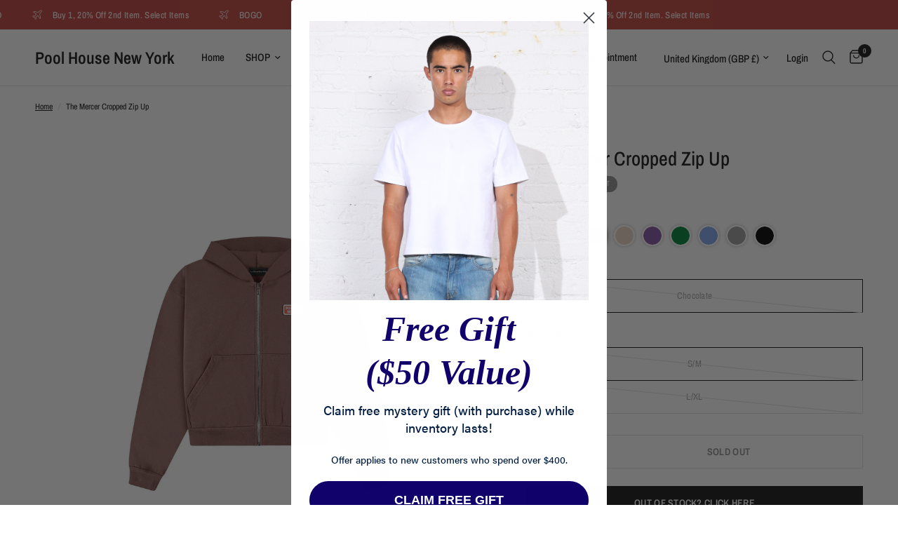

--- FILE ---
content_type: text/html; charset=utf-8
request_url: https://poolhousenewyork.com/en-gb/products/the-mercer-cropped-zip-up-5
body_size: 65984
content:
<!doctype html><html class="no-js" lang="en" dir="ltr">
<head>
<link rel='preconnect dns-prefetch' href='https://api.config-security.com/' crossorigin />
<link rel='preconnect dns-prefetch' href='https://conf.config-security.com/' crossorigin />
<link rel='preconnect dns-prefetch' href='https://whale.camera/' crossorigin />
<script>
/* >> TriplePixel :: start*/
window.TriplePixelData={TripleName:"pool-house-new-york-2-0.myshopify.com",ver:"2.12",plat:"SHOPIFY",isHeadless:false},function(W,H,A,L,E,_,B,N){function O(U,T,P,H,R){void 0===R&&(R=!1),H=new XMLHttpRequest,P?(H.open("POST",U,!0),H.setRequestHeader("Content-Type","text/plain")):H.open("GET",U,!0),H.send(JSON.stringify(P||{})),H.onreadystatechange=function(){4===H.readyState&&200===H.status?(R=H.responseText,U.includes(".txt")?eval(R):P||(N[B]=R)):(299<H.status||H.status<200)&&T&&!R&&(R=!0,O(U,T-1,P))}}if(N=window,!N[H+"sn"]){N[H+"sn"]=1,L=function(){return Date.now().toString(36)+"_"+Math.random().toString(36)};try{A.setItem(H,1+(0|A.getItem(H)||0)),(E=JSON.parse(A.getItem(H+"U")||"[]")).push({u:location.href,r:document.referrer,t:Date.now(),id:L()}),A.setItem(H+"U",JSON.stringify(E))}catch(e){}var i,m,p;A.getItem('"!nC`')||(_=A,A=N,A[H]||(E=A[H]=function(t,e,a){return void 0===a&&(a=[]),"State"==t?E.s:(W=L(),(E._q=E._q||[]).push([W,t,e].concat(a)),W)},E.s="Installed",E._q=[],E.ch=W,B="configSecurityConfModel",N[B]=1,O("https://conf.config-security.com/model",5),i=L(),m=A[atob("c2NyZWVu")],_.setItem("di_pmt_wt",i),p={id:i,action:"profile",avatar:_.getItem("auth-security_rand_salt_"),time:m[atob("d2lkdGg=")]+":"+m[atob("aGVpZ2h0")],host:A.TriplePixelData.TripleName,plat:A.TriplePixelData.plat,url:window.location.href,ref:document.referrer,ver:A.TriplePixelData.ver},O("https://api.config-security.com/event",5,p),O("https://whale.camera/live/dot.txt",5)))}}("","TriplePixel",localStorage);
/* << TriplePixel :: end*/
</script>
<script>
window.KiwiSizing = window.KiwiSizing === undefined ? {} : window.KiwiSizing;
KiwiSizing.shop = "pool-house-new-york-2-0.myshopify.com";


KiwiSizing.data = {
  collections: "413071999218,413153591538,414636638450,414159569138,414171693298,414741627122,411960672498",
  tags: "themercerzipup",
  product: "7881011560690",
  vendor: "Chocolate Brown",
  type: "Hoodie",
  title: "The Mercer Cropped Zip Up",
  images: ["\/\/poolhousenewyork.com\/cdn\/shop\/products\/ChocolateCroppedCropZipUp_Brown_FlatLay_74c724b0-6e36-4666-879e-86f0bfdeddc2.jpg?v=1677046910","\/\/poolhousenewyork.com\/cdn\/shop\/products\/chocolatemercercrophoodiezipup_womens8.jpg?v=1677046894","\/\/poolhousenewyork.com\/cdn\/shop\/products\/chocolatemercercrophoodiezipup_womens6.jpg?v=1677046907","\/\/poolhousenewyork.com\/cdn\/shop\/products\/chocolatemercercrophoodiezipup_womens7.jpg?v=1677046904","\/\/poolhousenewyork.com\/cdn\/shop\/products\/chocolatemercercrophoodiezipup_womens4.jpg?v=1677046922","\/\/poolhousenewyork.com\/cdn\/shop\/products\/chocolatemercercrophoodiezipup_womens2.jpg?v=1677046897","\/\/poolhousenewyork.com\/cdn\/shop\/products\/chocolatemercercrophoodiezipup_womens1.jpg?v=1677046939","\/\/poolhousenewyork.com\/cdn\/shop\/products\/8hangingshotsofmercersandbleecker_0bf7598c-efde-4574-8bf9-e7ee6d98a206.jpg?v=1678520122","\/\/poolhousenewyork.com\/cdn\/shop\/products\/ChocolateMercerCropZipUpHoodie_CloseUp.jpg?v=1678514668"],
  options: [{"name":"Color","position":1,"values":["Chocolate"]},{"name":"Size","position":2,"values":["S\/M","L\/XL"]}],
  variants: [{"id":44371090047218,"title":"Chocolate \/ S\/M","option1":"Chocolate","option2":"S\/M","option3":null,"sku":null,"requires_shipping":true,"taxable":true,"featured_image":null,"available":false,"name":"The Mercer Cropped Zip Up - Chocolate \/ S\/M","public_title":"Chocolate \/ S\/M","options":["Chocolate","S\/M"],"price":8900,"weight":700,"compare_at_price":null,"inventory_management":"shopify","barcode":null,"requires_selling_plan":false,"selling_plan_allocations":[],"quantity_rule":{"min":1,"max":null,"increment":1}},{"id":44371090079986,"title":"Chocolate \/ L\/XL","option1":"Chocolate","option2":"L\/XL","option3":null,"sku":null,"requires_shipping":true,"taxable":true,"featured_image":null,"available":false,"name":"The Mercer Cropped Zip Up - Chocolate \/ L\/XL","public_title":"Chocolate \/ L\/XL","options":["Chocolate","L\/XL"],"price":8900,"weight":700,"compare_at_price":null,"inventory_management":"shopify","barcode":null,"requires_selling_plan":false,"selling_plan_allocations":[],"quantity_rule":{"min":1,"max":null,"increment":1}}],
};

</script>
	<meta charset="utf-8">
	<meta http-equiv="X-UA-Compatible" content="IE=edge,chrome=1">
	<meta name="viewport" content="width=device-width, initial-scale=1, maximum-scale=5, viewport-fit=cover">
	<meta name="theme-color" content="#ffffff">
	<link rel="canonical" href="https://poolhousenewyork.com/en-gb/products/the-mercer-cropped-zip-up-5">
	<link rel="preconnect" href="https://cdn.shopify.com" crossorigin>
	<link rel="preload" as="style" href="//poolhousenewyork.com/cdn/shop/t/14/assets/app.css?v=2457414324610318451731672377">
<link rel="preload" as="style" href="//poolhousenewyork.com/cdn/shop/t/14/assets/product.css?v=111274884205853343011686199658">



<link href="//poolhousenewyork.com/cdn/shop/t/14/assets/animations.min.js?v=43857518744990237831686199657" as="script" rel="preload">

<link href="//poolhousenewyork.com/cdn/shop/t/14/assets/vendor.min.js?v=157477036952821991051686199659" as="script" rel="preload">
<link href="//poolhousenewyork.com/cdn/shop/t/14/assets/app.js?v=138287349507360179141718407940" as="script" rel="preload">
<link href="//poolhousenewyork.com/cdn/shop/t/14/assets/slideshow.js?v=10887116970406337511686199659" as="script" rel="preload">

<script>
window.lazySizesConfig = window.lazySizesConfig || {};
window.lazySizesConfig.expand = 250;
window.lazySizesConfig.loadMode = 1;
window.lazySizesConfig.loadHidden = false;
</script>


	<link rel="icon" type="image/png" href="//poolhousenewyork.com/cdn/shop/files/PHNY_Logo_2023.png?crop=center&height=32&v=1696735155&width=32">

	<title>
	The Mercer Cropped Zip Up &ndash; Pool House New York 
	</title>

	
	<meta name="description" content="Introducing our one-of-a-kind garment dyed zip-up.  The cropped fit on this jacket is subtle and the length is designed to hang around your waistline, adding a flattering and unique element to a timeless piece.  The color of this piece is custom and features more depth than our regular garments, revealing the unique te">
	
<link rel="preconnect" href="https://fonts.shopifycdn.com" crossorigin>

<meta property="og:site_name" content="Pool House New York ">
<meta property="og:url" content="https://poolhousenewyork.com/en-gb/products/the-mercer-cropped-zip-up-5">
<meta property="og:title" content="The Mercer Cropped Zip Up">
<meta property="og:type" content="product">
<meta property="og:description" content="Introducing our one-of-a-kind garment dyed zip-up.  The cropped fit on this jacket is subtle and the length is designed to hang around your waistline, adding a flattering and unique element to a timeless piece.  The color of this piece is custom and features more depth than our regular garments, revealing the unique te"><meta property="og:image" content="http://poolhousenewyork.com/cdn/shop/products/ChocolateCroppedCropZipUp_Brown_FlatLay_74c724b0-6e36-4666-879e-86f0bfdeddc2.jpg?v=1677046910">
  <meta property="og:image:secure_url" content="https://poolhousenewyork.com/cdn/shop/products/ChocolateCroppedCropZipUp_Brown_FlatLay_74c724b0-6e36-4666-879e-86f0bfdeddc2.jpg?v=1677046910">
  <meta property="og:image:width" content="2048">
  <meta property="og:image:height" content="2048"><meta property="og:price:amount" content="89.00">
  <meta property="og:price:currency" content="GBP"><meta name="twitter:card" content="summary_large_image">
<meta name="twitter:title" content="The Mercer Cropped Zip Up">
<meta name="twitter:description" content="Introducing our one-of-a-kind garment dyed zip-up.  The cropped fit on this jacket is subtle and the length is designed to hang around your waistline, adding a flattering and unique element to a timeless piece.  The color of this piece is custom and features more depth than our regular garments, revealing the unique te">


	<link href="//poolhousenewyork.com/cdn/shop/t/14/assets/app.css?v=2457414324610318451731672377" rel="stylesheet" type="text/css" media="all" />

	<style data-shopify>
	@font-face {
  font-family: "Archivo Narrow";
  font-weight: 400;
  font-style: normal;
  font-display: swap;
  src: url("//poolhousenewyork.com/cdn/fonts/archivo_narrow/archivonarrow_n4.5c3bab850a22055c235cf940f895d873a8689d70.woff2") format("woff2"),
       url("//poolhousenewyork.com/cdn/fonts/archivo_narrow/archivonarrow_n4.ea12dd22d3319d164475c1d047ae8f973041a9ff.woff") format("woff");
}

@font-face {
  font-family: "Archivo Narrow";
  font-weight: 500;
  font-style: normal;
  font-display: swap;
  src: url("//poolhousenewyork.com/cdn/fonts/archivo_narrow/archivonarrow_n5.d7d2ed7fbf03e65de95fbf4dd65b8f16594058a7.woff2") format("woff2"),
       url("//poolhousenewyork.com/cdn/fonts/archivo_narrow/archivonarrow_n5.1b34a2bfca6fa7ceb43f421bf0098175c735e91b.woff") format("woff");
}

@font-face {
  font-family: "Archivo Narrow";
  font-weight: 600;
  font-style: normal;
  font-display: swap;
  src: url("//poolhousenewyork.com/cdn/fonts/archivo_narrow/archivonarrow_n6.39db873f9e4e9c8ab7083354b267ce7500b7ee9e.woff2") format("woff2"),
       url("//poolhousenewyork.com/cdn/fonts/archivo_narrow/archivonarrow_n6.997d285d710a777a602467368cc2fbd11a20033e.woff") format("woff");
}

@font-face {
  font-family: "Archivo Narrow";
  font-weight: 400;
  font-style: italic;
  font-display: swap;
  src: url("//poolhousenewyork.com/cdn/fonts/archivo_narrow/archivonarrow_i4.59445c13f0e607542640c8a56f31dcd8ed680cfa.woff2") format("woff2"),
       url("//poolhousenewyork.com/cdn/fonts/archivo_narrow/archivonarrow_i4.bbf26c99347034f8df1f87b08c4a929cfc5255c8.woff") format("woff");
}

@font-face {
  font-family: "Archivo Narrow";
  font-weight: 600;
  font-style: italic;
  font-display: swap;
  src: url("//poolhousenewyork.com/cdn/fonts/archivo_narrow/archivonarrow_i6.21c69730cb55f9ff454529f520897ee241e78c97.woff2") format("woff2"),
       url("//poolhousenewyork.com/cdn/fonts/archivo_narrow/archivonarrow_i6.6c25ccdf80ef4616ffdc61ea3e51d7ed480f0d13.woff") format("woff");
}


		@font-face {
  font-family: "Archivo Narrow";
  font-weight: 600;
  font-style: normal;
  font-display: swap;
  src: url("//poolhousenewyork.com/cdn/fonts/archivo_narrow/archivonarrow_n6.39db873f9e4e9c8ab7083354b267ce7500b7ee9e.woff2") format("woff2"),
       url("//poolhousenewyork.com/cdn/fonts/archivo_narrow/archivonarrow_n6.997d285d710a777a602467368cc2fbd11a20033e.woff") format("woff");
}

@font-face {
  font-family: "Archivo Narrow";
  font-weight: 400;
  font-style: normal;
  font-display: swap;
  src: url("//poolhousenewyork.com/cdn/fonts/archivo_narrow/archivonarrow_n4.5c3bab850a22055c235cf940f895d873a8689d70.woff2") format("woff2"),
       url("//poolhousenewyork.com/cdn/fonts/archivo_narrow/archivonarrow_n4.ea12dd22d3319d164475c1d047ae8f973041a9ff.woff") format("woff");
}

h1,h2,h3,h4,h5,h6,
	.h1,.h2,.h3,.h4,.h5,.h6,
	.logolink.text-logo,
	.heading-font,
	.h1-xlarge,
	.h1-large,
	.customer-addresses .my-address .address-index {
		font-style: normal;
		font-weight: 600;
		font-family: "Archivo Narrow", sans-serif;
	}
	body,
	.body-font,
	.thb-product-detail .product-title {
		font-style: normal;
		font-weight: 400;
		font-family: "Archivo Narrow", sans-serif;
	}
	:root {
		--font-body-scale: 1.0;
		--font-body-line-height-scale: 1.0;
		--font-body-letter-spacing: 0.0em;
		--font-announcement-scale: 1.0;
		--font-heading-scale: 1.0;
		--font-heading-line-height-scale: 1.0;
		--font-heading-letter-spacing: 0.0em;
		--font-navigation-scale: 1.0;
		--font-product-title-scale: 1.0;
		--font-product-title-line-height-scale: 1.0;
		--button-letter-spacing: 0.02em;--bg-body: #ffffff;
			--bg-body-rgb: 255,255,255;
			--bg-body-darken: #f7f7f7;
			--payment-terms-background-color: #ffffff;--color-body: #151515;
		  --color-body-rgb: 21,21,21;--color-accent: #151515;
			--color-accent-rgb: 21,21,21;--color-border: #E2E2E2;--color-form-border: #dedede;--color-announcement-bar-text: #ffffff;--color-announcement-bar-bg: #be433d;--color-header-bg: #ffffff;
			--color-header-bg-rgb: 255,255,255;--color-header-text: #151515;
			--color-header-text-rgb: 21,21,21;--color-header-links: #151515;--color-header-links-hover: #151515;--color-header-icons: #151515;--color-header-border: #E2E2E2;--solid-button-background: #151515;--solid-button-label: #ffffff;--outline-button-label: #151515;--color-price: #151515;--color-star: #FD9A52;--color-dots: #151515;--color-inventory-instock: #279A4B;--color-inventory-lowstock: #FB9E5B;--section-spacing-mobile: 50px;--section-spacing-desktop: 90px;--button-border-radius: 0px;--color-badge-text: #ffffff;--color-badge-sold-out: #939393;--color-badge-sale: #d74a43;--badge-corner-radius: 13px;--color-footer-text: #FFFFFF;
			--color-footer-text-rgb: 255,255,255;--color-footer-link: #FFFFFF;--color-footer-link-hover: #FFFFFF;--color-footer-border: #444444;
			--color-footer-border-rgb: 68,68,68;--color-footer-bg: #151515;}
</style>


	<script>
		window.theme = window.theme || {};
		theme = {
			settings: {
				money_with_currency_format:"£{{amount}}",
				cart_drawer:true,
				product_id: 7881011560690,
			},
			routes: {
				root_url: 'https://poolhousenewyork.com',
				cart_url: 'https://poolhousenewyork.com/cart',
				cart_add_url: 'https://poolhousenewyork.com/cart/add',
				search_url: 'https://poolhousenewyork.com/search',
				cart_change_url: 'https://poolhousenewyork.com/cart/change',
				cart_update_url: 'https://poolhousenewyork.com/cart/update',
				predictive_search_url: '/en-gb/search/suggest',
			},
			variantStrings: {
        addToCart: `Add to cart`,
        soldOut: `Sold out`,
        unavailable: `Unavailable`,
      },
			strings: {
				requiresTerms: `You must agree with the terms and conditions of sales to check out`,
			}
		};
	</script>
	<script>window.performance && window.performance.mark && window.performance.mark('shopify.content_for_header.start');</script><meta name="facebook-domain-verification" content="uu7cwikx2dlyxc0mang75g48z0sn49">
<meta name="google-site-verification" content="Ijnn7ogrO_r7weY70fCVYWuHkAX6m1nGm7JEGfJ0DgM">
<meta id="shopify-digital-wallet" name="shopify-digital-wallet" content="/65038909682/digital_wallets/dialog">
<meta name="shopify-checkout-api-token" content="cb6fe2f9a7de9624ee50ecc89ff2e642">
<meta id="in-context-paypal-metadata" data-shop-id="65038909682" data-venmo-supported="false" data-environment="production" data-locale="en_US" data-paypal-v4="true" data-currency="GBP">
<link rel="alternate" hreflang="x-default" href="https://poolhousenewyork.com/products/the-mercer-cropped-zip-up-5">
<link rel="alternate" hreflang="en-AU" href="https://poolhousenewyork.com/en-au/products/the-mercer-cropped-zip-up-5">
<link rel="alternate" hreflang="en-GB" href="https://poolhousenewyork.com/en-gb/products/the-mercer-cropped-zip-up-5">
<link rel="alternate" hreflang="en-DE" href="https://poolhousenewyork.com/en-de/products/the-mercer-cropped-zip-up-5">
<link rel="alternate" hreflang="en-FR" href="https://poolhousenewyork.com/en-fr/products/the-mercer-cropped-zip-up-5">
<link rel="alternate" hreflang="en-NZ" href="https://poolhousenewyork.com/en-nz/products/the-mercer-cropped-zip-up-5">
<link rel="alternate" hreflang="en-US" href="https://poolhousenewyork.com/products/the-mercer-cropped-zip-up-5">
<link rel="alternate" type="application/json+oembed" href="https://poolhousenewyork.com/en-gb/products/the-mercer-cropped-zip-up-5.oembed">
<script async="async" src="/checkouts/internal/preloads.js?locale=en-GB"></script>
<link rel="preconnect" href="https://shop.app" crossorigin="anonymous">
<script async="async" src="https://shop.app/checkouts/internal/preloads.js?locale=en-GB&shop_id=65038909682" crossorigin="anonymous"></script>
<script id="apple-pay-shop-capabilities" type="application/json">{"shopId":65038909682,"countryCode":"US","currencyCode":"GBP","merchantCapabilities":["supports3DS"],"merchantId":"gid:\/\/shopify\/Shop\/65038909682","merchantName":"Pool House New York ","requiredBillingContactFields":["postalAddress","email","phone"],"requiredShippingContactFields":["postalAddress","email","phone"],"shippingType":"shipping","supportedNetworks":["visa","masterCard","amex","discover","elo","jcb"],"total":{"type":"pending","label":"Pool House New York ","amount":"1.00"},"shopifyPaymentsEnabled":true,"supportsSubscriptions":true}</script>
<script id="shopify-features" type="application/json">{"accessToken":"cb6fe2f9a7de9624ee50ecc89ff2e642","betas":["rich-media-storefront-analytics"],"domain":"poolhousenewyork.com","predictiveSearch":true,"shopId":65038909682,"locale":"en"}</script>
<script>var Shopify = Shopify || {};
Shopify.shop = "pool-house-new-york-2-0.myshopify.com";
Shopify.locale = "en";
Shopify.currency = {"active":"GBP","rate":"0.7665179184"};
Shopify.country = "GB";
Shopify.theme = {"name":"Reformation","id":136545140978,"schema_name":"Reformation","schema_version":"1.6.0","theme_store_id":1762,"role":"main"};
Shopify.theme.handle = "null";
Shopify.theme.style = {"id":null,"handle":null};
Shopify.cdnHost = "poolhousenewyork.com/cdn";
Shopify.routes = Shopify.routes || {};
Shopify.routes.root = "/en-gb/";</script>
<script type="module">!function(o){(o.Shopify=o.Shopify||{}).modules=!0}(window);</script>
<script>!function(o){function n(){var o=[];function n(){o.push(Array.prototype.slice.apply(arguments))}return n.q=o,n}var t=o.Shopify=o.Shopify||{};t.loadFeatures=n(),t.autoloadFeatures=n()}(window);</script>
<script>
  window.ShopifyPay = window.ShopifyPay || {};
  window.ShopifyPay.apiHost = "shop.app\/pay";
  window.ShopifyPay.redirectState = null;
</script>
<script id="shop-js-analytics" type="application/json">{"pageType":"product"}</script>
<script defer="defer" async type="module" src="//poolhousenewyork.com/cdn/shopifycloud/shop-js/modules/v2/client.init-shop-cart-sync_C5BV16lS.en.esm.js"></script>
<script defer="defer" async type="module" src="//poolhousenewyork.com/cdn/shopifycloud/shop-js/modules/v2/chunk.common_CygWptCX.esm.js"></script>
<script type="module">
  await import("//poolhousenewyork.com/cdn/shopifycloud/shop-js/modules/v2/client.init-shop-cart-sync_C5BV16lS.en.esm.js");
await import("//poolhousenewyork.com/cdn/shopifycloud/shop-js/modules/v2/chunk.common_CygWptCX.esm.js");

  window.Shopify.SignInWithShop?.initShopCartSync?.({"fedCMEnabled":true,"windoidEnabled":true});

</script>
<script>
  window.Shopify = window.Shopify || {};
  if (!window.Shopify.featureAssets) window.Shopify.featureAssets = {};
  window.Shopify.featureAssets['shop-js'] = {"shop-cart-sync":["modules/v2/client.shop-cart-sync_ZFArdW7E.en.esm.js","modules/v2/chunk.common_CygWptCX.esm.js"],"init-fed-cm":["modules/v2/client.init-fed-cm_CmiC4vf6.en.esm.js","modules/v2/chunk.common_CygWptCX.esm.js"],"shop-button":["modules/v2/client.shop-button_tlx5R9nI.en.esm.js","modules/v2/chunk.common_CygWptCX.esm.js"],"shop-cash-offers":["modules/v2/client.shop-cash-offers_DOA2yAJr.en.esm.js","modules/v2/chunk.common_CygWptCX.esm.js","modules/v2/chunk.modal_D71HUcav.esm.js"],"init-windoid":["modules/v2/client.init-windoid_sURxWdc1.en.esm.js","modules/v2/chunk.common_CygWptCX.esm.js"],"shop-toast-manager":["modules/v2/client.shop-toast-manager_ClPi3nE9.en.esm.js","modules/v2/chunk.common_CygWptCX.esm.js"],"init-shop-email-lookup-coordinator":["modules/v2/client.init-shop-email-lookup-coordinator_B8hsDcYM.en.esm.js","modules/v2/chunk.common_CygWptCX.esm.js"],"init-shop-cart-sync":["modules/v2/client.init-shop-cart-sync_C5BV16lS.en.esm.js","modules/v2/chunk.common_CygWptCX.esm.js"],"avatar":["modules/v2/client.avatar_BTnouDA3.en.esm.js"],"pay-button":["modules/v2/client.pay-button_FdsNuTd3.en.esm.js","modules/v2/chunk.common_CygWptCX.esm.js"],"init-customer-accounts":["modules/v2/client.init-customer-accounts_DxDtT_ad.en.esm.js","modules/v2/client.shop-login-button_C5VAVYt1.en.esm.js","modules/v2/chunk.common_CygWptCX.esm.js","modules/v2/chunk.modal_D71HUcav.esm.js"],"init-shop-for-new-customer-accounts":["modules/v2/client.init-shop-for-new-customer-accounts_ChsxoAhi.en.esm.js","modules/v2/client.shop-login-button_C5VAVYt1.en.esm.js","modules/v2/chunk.common_CygWptCX.esm.js","modules/v2/chunk.modal_D71HUcav.esm.js"],"shop-login-button":["modules/v2/client.shop-login-button_C5VAVYt1.en.esm.js","modules/v2/chunk.common_CygWptCX.esm.js","modules/v2/chunk.modal_D71HUcav.esm.js"],"init-customer-accounts-sign-up":["modules/v2/client.init-customer-accounts-sign-up_CPSyQ0Tj.en.esm.js","modules/v2/client.shop-login-button_C5VAVYt1.en.esm.js","modules/v2/chunk.common_CygWptCX.esm.js","modules/v2/chunk.modal_D71HUcav.esm.js"],"shop-follow-button":["modules/v2/client.shop-follow-button_Cva4Ekp9.en.esm.js","modules/v2/chunk.common_CygWptCX.esm.js","modules/v2/chunk.modal_D71HUcav.esm.js"],"checkout-modal":["modules/v2/client.checkout-modal_BPM8l0SH.en.esm.js","modules/v2/chunk.common_CygWptCX.esm.js","modules/v2/chunk.modal_D71HUcav.esm.js"],"lead-capture":["modules/v2/client.lead-capture_Bi8yE_yS.en.esm.js","modules/v2/chunk.common_CygWptCX.esm.js","modules/v2/chunk.modal_D71HUcav.esm.js"],"shop-login":["modules/v2/client.shop-login_D6lNrXab.en.esm.js","modules/v2/chunk.common_CygWptCX.esm.js","modules/v2/chunk.modal_D71HUcav.esm.js"],"payment-terms":["modules/v2/client.payment-terms_CZxnsJam.en.esm.js","modules/v2/chunk.common_CygWptCX.esm.js","modules/v2/chunk.modal_D71HUcav.esm.js"]};
</script>
<script>(function() {
  var isLoaded = false;
  function asyncLoad() {
    if (isLoaded) return;
    isLoaded = true;
    var urls = ["https:\/\/app.kiwisizing.com\/web\/js\/dist\/kiwiSizing\/plugin\/SizingPlugin.prod.js?v=330\u0026shop=pool-house-new-york-2-0.myshopify.com","https:\/\/cdn-bundler.nice-team.net\/app\/js\/bundler.js?shop=pool-house-new-york-2-0.myshopify.com","https:\/\/tools.luckyorange.com\/core\/lo.js?site-id=7557cf9c\u0026shop=pool-house-new-york-2-0.myshopify.com","https:\/\/static.klaviyo.com\/onsite\/js\/klaviyo.js?company_id=XHsv8G\u0026shop=pool-house-new-york-2-0.myshopify.com","https:\/\/config.gorgias.chat\/bundle-loader\/01HKN4WWPMBQ7S9G00HH3AFN3Q?source=shopify1click\u0026shop=pool-house-new-york-2-0.myshopify.com","https:\/\/aiodstag.cirkleinc.com\/?shop=pool-house-new-york-2-0.myshopify.com","https:\/\/a.mailmunch.co\/widgets\/site-1081038-3c63303508f2de7c982d0ff5f15285d098003377.js?shop=pool-house-new-york-2-0.myshopify.com","https:\/\/sdk.postscript.io\/sdk-script-loader.bundle.js?shopId=310958\u0026shop=pool-house-new-york-2-0.myshopify.com","https:\/\/cdn.9gtb.com\/loader.js?g_cvt_id=720baa09-eedd-4d76-bb08-ffbd173910cb\u0026shop=pool-house-new-york-2-0.myshopify.com","https:\/\/size-guides.esc-apps-cdn.com\/1767908681-app.pool-house-new-york-2-0.myshopify.com.js?shop=pool-house-new-york-2-0.myshopify.com"];
    for (var i = 0; i < urls.length; i++) {
      var s = document.createElement('script');
      s.type = 'text/javascript';
      s.async = true;
      s.src = urls[i];
      var x = document.getElementsByTagName('script')[0];
      x.parentNode.insertBefore(s, x);
    }
  };
  if(window.attachEvent) {
    window.attachEvent('onload', asyncLoad);
  } else {
    window.addEventListener('load', asyncLoad, false);
  }
})();</script>
<script id="__st">var __st={"a":65038909682,"offset":-28800,"reqid":"8ed54a8e-c7b5-498e-b531-556a2f0d6109-1768710494","pageurl":"poolhousenewyork.com\/en-gb\/products\/the-mercer-cropped-zip-up-5","u":"35ca714ca9d6","p":"product","rtyp":"product","rid":7881011560690};</script>
<script>window.ShopifyPaypalV4VisibilityTracking = true;</script>
<script id="captcha-bootstrap">!function(){'use strict';const t='contact',e='account',n='new_comment',o=[[t,t],['blogs',n],['comments',n],[t,'customer']],c=[[e,'customer_login'],[e,'guest_login'],[e,'recover_customer_password'],[e,'create_customer']],r=t=>t.map((([t,e])=>`form[action*='/${t}']:not([data-nocaptcha='true']) input[name='form_type'][value='${e}']`)).join(','),a=t=>()=>t?[...document.querySelectorAll(t)].map((t=>t.form)):[];function s(){const t=[...o],e=r(t);return a(e)}const i='password',u='form_key',d=['recaptcha-v3-token','g-recaptcha-response','h-captcha-response',i],f=()=>{try{return window.sessionStorage}catch{return}},m='__shopify_v',_=t=>t.elements[u];function p(t,e,n=!1){try{const o=window.sessionStorage,c=JSON.parse(o.getItem(e)),{data:r}=function(t){const{data:e,action:n}=t;return t[m]||n?{data:e,action:n}:{data:t,action:n}}(c);for(const[e,n]of Object.entries(r))t.elements[e]&&(t.elements[e].value=n);n&&o.removeItem(e)}catch(o){console.error('form repopulation failed',{error:o})}}const l='form_type',E='cptcha';function T(t){t.dataset[E]=!0}const w=window,h=w.document,L='Shopify',v='ce_forms',y='captcha';let A=!1;((t,e)=>{const n=(g='f06e6c50-85a8-45c8-87d0-21a2b65856fe',I='https://cdn.shopify.com/shopifycloud/storefront-forms-hcaptcha/ce_storefront_forms_captcha_hcaptcha.v1.5.2.iife.js',D={infoText:'Protected by hCaptcha',privacyText:'Privacy',termsText:'Terms'},(t,e,n)=>{const o=w[L][v],c=o.bindForm;if(c)return c(t,g,e,D).then(n);var r;o.q.push([[t,g,e,D],n]),r=I,A||(h.body.append(Object.assign(h.createElement('script'),{id:'captcha-provider',async:!0,src:r})),A=!0)});var g,I,D;w[L]=w[L]||{},w[L][v]=w[L][v]||{},w[L][v].q=[],w[L][y]=w[L][y]||{},w[L][y].protect=function(t,e){n(t,void 0,e),T(t)},Object.freeze(w[L][y]),function(t,e,n,w,h,L){const[v,y,A,g]=function(t,e,n){const i=e?o:[],u=t?c:[],d=[...i,...u],f=r(d),m=r(i),_=r(d.filter((([t,e])=>n.includes(e))));return[a(f),a(m),a(_),s()]}(w,h,L),I=t=>{const e=t.target;return e instanceof HTMLFormElement?e:e&&e.form},D=t=>v().includes(t);t.addEventListener('submit',(t=>{const e=I(t);if(!e)return;const n=D(e)&&!e.dataset.hcaptchaBound&&!e.dataset.recaptchaBound,o=_(e),c=g().includes(e)&&(!o||!o.value);(n||c)&&t.preventDefault(),c&&!n&&(function(t){try{if(!f())return;!function(t){const e=f();if(!e)return;const n=_(t);if(!n)return;const o=n.value;o&&e.removeItem(o)}(t);const e=Array.from(Array(32),(()=>Math.random().toString(36)[2])).join('');!function(t,e){_(t)||t.append(Object.assign(document.createElement('input'),{type:'hidden',name:u})),t.elements[u].value=e}(t,e),function(t,e){const n=f();if(!n)return;const o=[...t.querySelectorAll(`input[type='${i}']`)].map((({name:t})=>t)),c=[...d,...o],r={};for(const[a,s]of new FormData(t).entries())c.includes(a)||(r[a]=s);n.setItem(e,JSON.stringify({[m]:1,action:t.action,data:r}))}(t,e)}catch(e){console.error('failed to persist form',e)}}(e),e.submit())}));const S=(t,e)=>{t&&!t.dataset[E]&&(n(t,e.some((e=>e===t))),T(t))};for(const o of['focusin','change'])t.addEventListener(o,(t=>{const e=I(t);D(e)&&S(e,y())}));const B=e.get('form_key'),M=e.get(l),P=B&&M;t.addEventListener('DOMContentLoaded',(()=>{const t=y();if(P)for(const e of t)e.elements[l].value===M&&p(e,B);[...new Set([...A(),...v().filter((t=>'true'===t.dataset.shopifyCaptcha))])].forEach((e=>S(e,t)))}))}(h,new URLSearchParams(w.location.search),n,t,e,['guest_login'])})(!0,!0)}();</script>
<script integrity="sha256-4kQ18oKyAcykRKYeNunJcIwy7WH5gtpwJnB7kiuLZ1E=" data-source-attribution="shopify.loadfeatures" defer="defer" src="//poolhousenewyork.com/cdn/shopifycloud/storefront/assets/storefront/load_feature-a0a9edcb.js" crossorigin="anonymous"></script>
<script crossorigin="anonymous" defer="defer" src="//poolhousenewyork.com/cdn/shopifycloud/storefront/assets/shopify_pay/storefront-65b4c6d7.js?v=20250812"></script>
<script data-source-attribution="shopify.dynamic_checkout.dynamic.init">var Shopify=Shopify||{};Shopify.PaymentButton=Shopify.PaymentButton||{isStorefrontPortableWallets:!0,init:function(){window.Shopify.PaymentButton.init=function(){};var t=document.createElement("script");t.src="https://poolhousenewyork.com/cdn/shopifycloud/portable-wallets/latest/portable-wallets.en.js",t.type="module",document.head.appendChild(t)}};
</script>
<script data-source-attribution="shopify.dynamic_checkout.buyer_consent">
  function portableWalletsHideBuyerConsent(e){var t=document.getElementById("shopify-buyer-consent"),n=document.getElementById("shopify-subscription-policy-button");t&&n&&(t.classList.add("hidden"),t.setAttribute("aria-hidden","true"),n.removeEventListener("click",e))}function portableWalletsShowBuyerConsent(e){var t=document.getElementById("shopify-buyer-consent"),n=document.getElementById("shopify-subscription-policy-button");t&&n&&(t.classList.remove("hidden"),t.removeAttribute("aria-hidden"),n.addEventListener("click",e))}window.Shopify?.PaymentButton&&(window.Shopify.PaymentButton.hideBuyerConsent=portableWalletsHideBuyerConsent,window.Shopify.PaymentButton.showBuyerConsent=portableWalletsShowBuyerConsent);
</script>
<script data-source-attribution="shopify.dynamic_checkout.cart.bootstrap">document.addEventListener("DOMContentLoaded",(function(){function t(){return document.querySelector("shopify-accelerated-checkout-cart, shopify-accelerated-checkout")}if(t())Shopify.PaymentButton.init();else{new MutationObserver((function(e,n){t()&&(Shopify.PaymentButton.init(),n.disconnect())})).observe(document.body,{childList:!0,subtree:!0})}}));
</script>
<link id="shopify-accelerated-checkout-styles" rel="stylesheet" media="screen" href="https://poolhousenewyork.com/cdn/shopifycloud/portable-wallets/latest/accelerated-checkout-backwards-compat.css" crossorigin="anonymous">
<style id="shopify-accelerated-checkout-cart">
        #shopify-buyer-consent {
  margin-top: 1em;
  display: inline-block;
  width: 100%;
}

#shopify-buyer-consent.hidden {
  display: none;
}

#shopify-subscription-policy-button {
  background: none;
  border: none;
  padding: 0;
  text-decoration: underline;
  font-size: inherit;
  cursor: pointer;
}

#shopify-subscription-policy-button::before {
  box-shadow: none;
}

      </style>

<script>window.performance && window.performance.mark && window.performance.mark('shopify.content_for_header.end');</script> <!-- Header hook for plugins -->

	<script>document.documentElement.className = document.documentElement.className.replace('no-js', 'js');</script>
  <script type="text/javascript">
    (function(c,l,a,r,i,t,y){
        c[a]=c[a]||function(){(c[a].q=c[a].q||[]).push(arguments)};
        t=l.createElement(r);t.async=1;t.src="https://www.clarity.ms/tag/"+i;
        y=l.getElementsByTagName(r)[0];y.parentNode.insertBefore(t,y);
    })(window, document, "clarity", "script", "mwvd8iamm6");
</script>
<!-- BEGIN app block: shopify://apps/klaviyo-email-marketing-sms/blocks/klaviyo-onsite-embed/2632fe16-c075-4321-a88b-50b567f42507 -->












  <script async src="https://static.klaviyo.com/onsite/js/XHsv8G/klaviyo.js?company_id=XHsv8G"></script>
  <script>!function(){if(!window.klaviyo){window._klOnsite=window._klOnsite||[];try{window.klaviyo=new Proxy({},{get:function(n,i){return"push"===i?function(){var n;(n=window._klOnsite).push.apply(n,arguments)}:function(){for(var n=arguments.length,o=new Array(n),w=0;w<n;w++)o[w]=arguments[w];var t="function"==typeof o[o.length-1]?o.pop():void 0,e=new Promise((function(n){window._klOnsite.push([i].concat(o,[function(i){t&&t(i),n(i)}]))}));return e}}})}catch(n){window.klaviyo=window.klaviyo||[],window.klaviyo.push=function(){var n;(n=window._klOnsite).push.apply(n,arguments)}}}}();</script>

  
    <script id="viewed_product">
      if (item == null) {
        var _learnq = _learnq || [];

        var MetafieldReviews = null
        var MetafieldYotpoRating = null
        var MetafieldYotpoCount = null
        var MetafieldLooxRating = null
        var MetafieldLooxCount = null
        var okendoProduct = null
        var okendoProductReviewCount = null
        var okendoProductReviewAverageValue = null
        try {
          // The following fields are used for Customer Hub recently viewed in order to add reviews.
          // This information is not part of __kla_viewed. Instead, it is part of __kla_viewed_reviewed_items
          MetafieldReviews = {"rating":{"scale_min":"1.0","scale_max":"5.0","value":"4.86"},"rating_count":14};
          MetafieldYotpoRating = null
          MetafieldYotpoCount = null
          MetafieldLooxRating = null
          MetafieldLooxCount = null

          okendoProduct = null
          // If the okendo metafield is not legacy, it will error, which then requires the new json formatted data
          if (okendoProduct && 'error' in okendoProduct) {
            okendoProduct = null
          }
          okendoProductReviewCount = okendoProduct ? okendoProduct.reviewCount : null
          okendoProductReviewAverageValue = okendoProduct ? okendoProduct.reviewAverageValue : null
        } catch (error) {
          console.error('Error in Klaviyo onsite reviews tracking:', error);
        }

        var item = {
          Name: "The Mercer Cropped Zip Up",
          ProductID: 7881011560690,
          Categories: ["Home Page","Hoodies (Mens \u0026 Womens)","New Vintage Collection","Spring 2023","Winter Collection (Men and Women)","Women's Hoodies \u0026 Zip-Ups","Womens"],
          ImageURL: "https://poolhousenewyork.com/cdn/shop/products/ChocolateCroppedCropZipUp_Brown_FlatLay_74c724b0-6e36-4666-879e-86f0bfdeddc2_grande.jpg?v=1677046910",
          URL: "https://poolhousenewyork.com/en-gb/products/the-mercer-cropped-zip-up-5",
          Brand: "Chocolate Brown",
          Price: "£89.00",
          Value: "89.00",
          CompareAtPrice: "£0.00"
        };
        _learnq.push(['track', 'Viewed Product', item]);
        _learnq.push(['trackViewedItem', {
          Title: item.Name,
          ItemId: item.ProductID,
          Categories: item.Categories,
          ImageUrl: item.ImageURL,
          Url: item.URL,
          Metadata: {
            Brand: item.Brand,
            Price: item.Price,
            Value: item.Value,
            CompareAtPrice: item.CompareAtPrice
          },
          metafields:{
            reviews: MetafieldReviews,
            yotpo:{
              rating: MetafieldYotpoRating,
              count: MetafieldYotpoCount,
            },
            loox:{
              rating: MetafieldLooxRating,
              count: MetafieldLooxCount,
            },
            okendo: {
              rating: okendoProductReviewAverageValue,
              count: okendoProductReviewCount,
            }
          }
        }]);
      }
    </script>
  




  <script>
    window.klaviyoReviewsProductDesignMode = false
  </script>







<!-- END app block --><!-- BEGIN app block: shopify://apps/judge-me-reviews/blocks/judgeme_core/61ccd3b1-a9f2-4160-9fe9-4fec8413e5d8 --><!-- Start of Judge.me Core -->






<link rel="dns-prefetch" href="https://cdnwidget.judge.me">
<link rel="dns-prefetch" href="https://cdn.judge.me">
<link rel="dns-prefetch" href="https://cdn1.judge.me">
<link rel="dns-prefetch" href="https://api.judge.me">

<script data-cfasync='false' class='jdgm-settings-script'>window.jdgmSettings={"pagination":5,"disable_web_reviews":true,"badge_no_review_text":"No reviews","badge_n_reviews_text":"{{ n }} review/reviews","hide_badge_preview_if_no_reviews":true,"badge_hide_text":false,"enforce_center_preview_badge":false,"widget_title":"Customer Reviews","widget_open_form_text":"Write a review","widget_close_form_text":"Cancel review","widget_refresh_page_text":"Refresh page","widget_summary_text":"Based on {{ number_of_reviews }} review/reviews","widget_no_review_text":"Be the first to write a review","widget_name_field_text":"Display name","widget_verified_name_field_text":"Verified Name (public)","widget_name_placeholder_text":"Display name","widget_required_field_error_text":"This field is required.","widget_email_field_text":"Email address","widget_verified_email_field_text":"Verified Email (private, can not be edited)","widget_email_placeholder_text":"Your email address","widget_email_field_error_text":"Please enter a valid email address.","widget_rating_field_text":"Rating","widget_review_title_field_text":"Review Title","widget_review_title_placeholder_text":"Give your review a title","widget_review_body_field_text":"Review content","widget_review_body_placeholder_text":"Start writing here...","widget_pictures_field_text":"Picture/Video (optional)","widget_submit_review_text":"Submit Review","widget_submit_verified_review_text":"Submit Verified Review","widget_submit_success_msg_with_auto_publish":"Thank you! Please refresh the page in a few moments to see your review. You can remove or edit your review by logging into \u003ca href='https://judge.me/login' target='_blank' rel='nofollow noopener'\u003eJudge.me\u003c/a\u003e","widget_submit_success_msg_no_auto_publish":"Thank you! Your review will be published as soon as it is approved by the shop admin. You can remove or edit your review by logging into \u003ca href='https://judge.me/login' target='_blank' rel='nofollow noopener'\u003eJudge.me\u003c/a\u003e","widget_show_default_reviews_out_of_total_text":"Showing {{ n_reviews_shown }} out of {{ n_reviews }} reviews.","widget_show_all_link_text":"Show all","widget_show_less_link_text":"Show less","widget_author_said_text":"{{ reviewer_name }} said:","widget_days_text":"{{ n }} days ago","widget_weeks_text":"{{ n }} week/weeks ago","widget_months_text":"{{ n }} month/months ago","widget_years_text":"{{ n }} year/years ago","widget_yesterday_text":"Yesterday","widget_today_text":"Today","widget_replied_text":"Pool House New York replied:","widget_read_more_text":"Read more","widget_reviewer_name_as_initial":"","widget_rating_filter_color":"","widget_rating_filter_see_all_text":"See all reviews","widget_sorting_most_recent_text":"Most Recent","widget_sorting_highest_rating_text":"Highest Rating","widget_sorting_lowest_rating_text":"Lowest Rating","widget_sorting_with_pictures_text":"Only Pictures","widget_sorting_most_helpful_text":"Most Helpful","widget_open_question_form_text":"Ask a question","widget_reviews_subtab_text":"Reviews","widget_questions_subtab_text":"Questions","widget_question_label_text":"Question","widget_answer_label_text":"Answer","widget_question_placeholder_text":"Write your question here","widget_submit_question_text":"Submit Question","widget_question_submit_success_text":"Thank you for your question! We will notify you once it gets answered.","verified_badge_text":"Verified","verified_badge_bg_color":"","verified_badge_text_color":"","verified_badge_placement":"left-of-reviewer-name","widget_review_max_height":"","widget_hide_border":false,"widget_social_share":false,"widget_thumb":false,"widget_review_location_show":false,"widget_location_format":"country_iso_code","all_reviews_include_out_of_store_products":true,"all_reviews_out_of_store_text":"(out of store)","all_reviews_pagination":100,"all_reviews_product_name_prefix_text":"about","enable_review_pictures":true,"enable_question_anwser":false,"widget_theme":"","review_date_format":"mm/dd/yyyy","default_sort_method":"highest-rating","widget_product_reviews_subtab_text":"Product Reviews","widget_shop_reviews_subtab_text":"Shop Reviews","widget_other_products_reviews_text":"Reviews for other products","widget_store_reviews_subtab_text":"Store reviews","widget_no_store_reviews_text":"This store hasn't received any reviews yet","widget_web_restriction_product_reviews_text":"This product hasn't received any reviews yet","widget_no_items_text":"No items found","widget_show_more_text":"Show more","widget_write_a_store_review_text":"Write a Store Review","widget_other_languages_heading":"Reviews in Other Languages","widget_translate_review_text":"Translate review to {{ language }}","widget_translating_review_text":"Translating...","widget_show_original_translation_text":"Show original ({{ language }})","widget_translate_review_failed_text":"Review couldn't be translated.","widget_translate_review_retry_text":"Retry","widget_translate_review_try_again_later_text":"Try again later","show_product_url_for_grouped_product":false,"widget_sorting_pictures_first_text":"Pictures First","show_pictures_on_all_rev_page_mobile":false,"show_pictures_on_all_rev_page_desktop":false,"floating_tab_hide_mobile_install_preference":false,"floating_tab_button_name":"★ Reviews","floating_tab_title":"Let customers speak for us","floating_tab_button_color":"","floating_tab_button_background_color":"","floating_tab_url":"","floating_tab_url_enabled":false,"floating_tab_tab_style":"text","all_reviews_text_badge_text":"Customers rate us {{ shop.metafields.judgeme.all_reviews_rating | round: 1 }}/5 based on {{ shop.metafields.judgeme.all_reviews_count }} reviews.","all_reviews_text_badge_text_branded_style":"{{ shop.metafields.judgeme.all_reviews_rating | round: 1 }} out of 5 stars based on {{ shop.metafields.judgeme.all_reviews_count }} reviews","is_all_reviews_text_badge_a_link":false,"show_stars_for_all_reviews_text_badge":false,"all_reviews_text_badge_url":"","all_reviews_text_style":"text","all_reviews_text_color_style":"judgeme_brand_color","all_reviews_text_color":"#108474","all_reviews_text_show_jm_brand":true,"featured_carousel_show_header":true,"featured_carousel_title":"Let customers speak for us","testimonials_carousel_title":"Customers are saying","videos_carousel_title":"Real customer stories","cards_carousel_title":"Customers are saying","featured_carousel_count_text":"from {{ n }} reviews","featured_carousel_add_link_to_all_reviews_page":false,"featured_carousel_url":"","featured_carousel_show_images":true,"featured_carousel_autoslide_interval":5,"featured_carousel_arrows_on_the_sides":false,"featured_carousel_height":250,"featured_carousel_width":80,"featured_carousel_image_size":0,"featured_carousel_image_height":250,"featured_carousel_arrow_color":"#eeeeee","verified_count_badge_style":"vintage","verified_count_badge_orientation":"horizontal","verified_count_badge_color_style":"judgeme_brand_color","verified_count_badge_color":"#108474","is_verified_count_badge_a_link":false,"verified_count_badge_url":"","verified_count_badge_show_jm_brand":true,"widget_rating_preset_default":5,"widget_first_sub_tab":"product-reviews","widget_show_histogram":true,"widget_histogram_use_custom_color":false,"widget_pagination_use_custom_color":true,"widget_star_use_custom_color":false,"widget_verified_badge_use_custom_color":false,"widget_write_review_use_custom_color":false,"picture_reminder_submit_button":"Upload Pictures","enable_review_videos":false,"mute_video_by_default":false,"widget_sorting_videos_first_text":"Videos First","widget_review_pending_text":"Pending","featured_carousel_items_for_large_screen":3,"social_share_options_order":"Facebook,Twitter","remove_microdata_snippet":true,"disable_json_ld":false,"enable_json_ld_products":false,"preview_badge_show_question_text":false,"preview_badge_no_question_text":"No questions","preview_badge_n_question_text":"{{ number_of_questions }} question/questions","qa_badge_show_icon":false,"qa_badge_position":"same-row","remove_judgeme_branding":false,"widget_add_search_bar":false,"widget_search_bar_placeholder":"Search","widget_sorting_verified_only_text":"Verified only","featured_carousel_theme":"default","featured_carousel_show_rating":true,"featured_carousel_show_title":true,"featured_carousel_show_body":true,"featured_carousel_show_date":false,"featured_carousel_show_reviewer":true,"featured_carousel_show_product":false,"featured_carousel_header_background_color":"#108474","featured_carousel_header_text_color":"#ffffff","featured_carousel_name_product_separator":"reviewed","featured_carousel_full_star_background":"#108474","featured_carousel_empty_star_background":"#dadada","featured_carousel_vertical_theme_background":"#f9fafb","featured_carousel_verified_badge_enable":false,"featured_carousel_verified_badge_color":"#108474","featured_carousel_border_style":"round","featured_carousel_review_line_length_limit":3,"featured_carousel_more_reviews_button_text":"Read more reviews","featured_carousel_view_product_button_text":"View product","all_reviews_page_load_reviews_on":"scroll","all_reviews_page_load_more_text":"Load More Reviews","disable_fb_tab_reviews":false,"enable_ajax_cdn_cache":false,"widget_public_name_text":"displayed publicly like","default_reviewer_name":"John Smith","default_reviewer_name_has_non_latin":true,"widget_reviewer_anonymous":"Anonymous","medals_widget_title":"Judge.me Review Medals","medals_widget_background_color":"#f9fafb","medals_widget_position":"footer_all_pages","medals_widget_border_color":"#f9fafb","medals_widget_verified_text_position":"left","medals_widget_use_monochromatic_version":false,"medals_widget_elements_color":"#108474","show_reviewer_avatar":true,"widget_invalid_yt_video_url_error_text":"Not a YouTube video URL","widget_max_length_field_error_text":"Please enter no more than {0} characters.","widget_show_country_flag":false,"widget_show_collected_via_shop_app":true,"widget_verified_by_shop_badge_style":"light","widget_verified_by_shop_text":"Verified by Shop","widget_show_photo_gallery":false,"widget_load_with_code_splitting":true,"widget_ugc_install_preference":false,"widget_ugc_title":"Made by us, Shared by you","widget_ugc_subtitle":"Tag us to see your picture featured in our page","widget_ugc_arrows_color":"#ffffff","widget_ugc_primary_button_text":"Buy Now","widget_ugc_primary_button_background_color":"#108474","widget_ugc_primary_button_text_color":"#ffffff","widget_ugc_primary_button_border_width":"0","widget_ugc_primary_button_border_style":"none","widget_ugc_primary_button_border_color":"#108474","widget_ugc_primary_button_border_radius":"25","widget_ugc_secondary_button_text":"Load More","widget_ugc_secondary_button_background_color":"#ffffff","widget_ugc_secondary_button_text_color":"#108474","widget_ugc_secondary_button_border_width":"2","widget_ugc_secondary_button_border_style":"solid","widget_ugc_secondary_button_border_color":"#108474","widget_ugc_secondary_button_border_radius":"25","widget_ugc_reviews_button_text":"View Reviews","widget_ugc_reviews_button_background_color":"#ffffff","widget_ugc_reviews_button_text_color":"#108474","widget_ugc_reviews_button_border_width":"2","widget_ugc_reviews_button_border_style":"solid","widget_ugc_reviews_button_border_color":"#108474","widget_ugc_reviews_button_border_radius":"25","widget_ugc_reviews_button_link_to":"judgeme-reviews-page","widget_ugc_show_post_date":true,"widget_ugc_max_width":"800","widget_rating_metafield_value_type":true,"widget_primary_color":"#599fec","widget_enable_secondary_color":false,"widget_secondary_color":"#edf5f5","widget_summary_average_rating_text":"{{ average_rating }} out of 5","widget_media_grid_title":"Customer photos \u0026 videos","widget_media_grid_see_more_text":"See more","widget_round_style":true,"widget_show_product_medals":true,"widget_verified_by_judgeme_text":"Verified by Judge.me","widget_show_store_medals":true,"widget_verified_by_judgeme_text_in_store_medals":"Verified by Judge.me","widget_media_field_exceed_quantity_message":"Sorry, we can only accept {{ max_media }} for one review.","widget_media_field_exceed_limit_message":"{{ file_name }} is too large, please select a {{ media_type }} less than {{ size_limit }}MB.","widget_review_submitted_text":"Review Submitted!","widget_question_submitted_text":"Question Submitted!","widget_close_form_text_question":"Cancel","widget_write_your_answer_here_text":"Write your answer here","widget_enabled_branded_link":true,"widget_show_collected_by_judgeme":true,"widget_reviewer_name_color":"","widget_write_review_text_color":"","widget_write_review_bg_color":"","widget_collected_by_judgeme_text":"collected by Judge.me","widget_pagination_type":"standard","widget_load_more_text":"Load More","widget_load_more_color":"#5b8ec2","widget_full_review_text":"Full Review","widget_read_more_reviews_text":"Read More Reviews","widget_read_questions_text":"Read Questions","widget_questions_and_answers_text":"Questions \u0026 Answers","widget_verified_by_text":"Verified by","widget_verified_text":"Verified","widget_number_of_reviews_text":"{{ number_of_reviews }} reviews","widget_back_button_text":"Back","widget_next_button_text":"Next","widget_custom_forms_filter_button":"Filters","custom_forms_style":"vertical","widget_show_review_information":false,"how_reviews_are_collected":"How reviews are collected?","widget_show_review_keywords":false,"widget_gdpr_statement":"How we use your data: We'll only contact you about the review you left, and only if necessary. By submitting your review, you agree to Judge.me's \u003ca href='https://judge.me/terms' target='_blank' rel='nofollow noopener'\u003eterms\u003c/a\u003e, \u003ca href='https://judge.me/privacy' target='_blank' rel='nofollow noopener'\u003eprivacy\u003c/a\u003e and \u003ca href='https://judge.me/content-policy' target='_blank' rel='nofollow noopener'\u003econtent\u003c/a\u003e policies.","widget_multilingual_sorting_enabled":false,"widget_translate_review_content_enabled":false,"widget_translate_review_content_method":"manual","popup_widget_review_selection":"automatically_with_pictures","popup_widget_round_border_style":true,"popup_widget_show_title":true,"popup_widget_show_body":true,"popup_widget_show_reviewer":false,"popup_widget_show_product":true,"popup_widget_show_pictures":true,"popup_widget_use_review_picture":true,"popup_widget_show_on_home_page":true,"popup_widget_show_on_product_page":true,"popup_widget_show_on_collection_page":true,"popup_widget_show_on_cart_page":true,"popup_widget_position":"bottom_left","popup_widget_first_review_delay":5,"popup_widget_duration":5,"popup_widget_interval":5,"popup_widget_review_count":5,"popup_widget_hide_on_mobile":true,"review_snippet_widget_round_border_style":true,"review_snippet_widget_card_color":"#FFFFFF","review_snippet_widget_slider_arrows_background_color":"#FFFFFF","review_snippet_widget_slider_arrows_color":"#000000","review_snippet_widget_star_color":"#108474","show_product_variant":false,"all_reviews_product_variant_label_text":"Variant: ","widget_show_verified_branding":false,"widget_ai_summary_title":"Customers say","widget_ai_summary_disclaimer":"AI-powered review summary based on recent customer reviews","widget_show_ai_summary":false,"widget_show_ai_summary_bg":false,"widget_show_review_title_input":true,"redirect_reviewers_invited_via_email":"review_widget","request_store_review_after_product_review":false,"request_review_other_products_in_order":false,"review_form_color_scheme":"default","review_form_corner_style":"square","review_form_star_color":{},"review_form_text_color":"#333333","review_form_background_color":"#ffffff","review_form_field_background_color":"#fafafa","review_form_button_color":{},"review_form_button_text_color":"#ffffff","review_form_modal_overlay_color":"#000000","review_content_screen_title_text":"How would you rate this product?","review_content_introduction_text":"We would love it if you would share a bit about your experience.","store_review_form_title_text":"How would you rate this store?","store_review_form_introduction_text":"We would love it if you would share a bit about your experience.","show_review_guidance_text":true,"one_star_review_guidance_text":"Poor","five_star_review_guidance_text":"Great","customer_information_screen_title_text":"About you","customer_information_introduction_text":"Please tell us more about you.","custom_questions_screen_title_text":"Your experience in more detail","custom_questions_introduction_text":"Here are a few questions to help us understand more about your experience.","review_submitted_screen_title_text":"Thanks for your review!","review_submitted_screen_thank_you_text":"We are processing it and it will appear on the store soon.","review_submitted_screen_email_verification_text":"Please confirm your email by clicking the link we just sent you. This helps us keep reviews authentic.","review_submitted_request_store_review_text":"Would you like to share your experience of shopping with us?","review_submitted_review_other_products_text":"Would you like to review these products?","store_review_screen_title_text":"Would you like to share your experience of shopping with us?","store_review_introduction_text":"We value your feedback and use it to improve. Please share any thoughts or suggestions you have.","reviewer_media_screen_title_picture_text":"Share a picture","reviewer_media_introduction_picture_text":"Upload a photo to support your review.","reviewer_media_screen_title_video_text":"Share a video","reviewer_media_introduction_video_text":"Upload a video to support your review.","reviewer_media_screen_title_picture_or_video_text":"Share a picture or video","reviewer_media_introduction_picture_or_video_text":"Upload a photo or video to support your review.","reviewer_media_youtube_url_text":"Paste your Youtube URL here","advanced_settings_next_step_button_text":"Next","advanced_settings_close_review_button_text":"Close","modal_write_review_flow":false,"write_review_flow_required_text":"Required","write_review_flow_privacy_message_text":"We respect your privacy.","write_review_flow_anonymous_text":"Post review as anonymous","write_review_flow_visibility_text":"This won't be visible to other customers.","write_review_flow_multiple_selection_help_text":"Select as many as you like","write_review_flow_single_selection_help_text":"Select one option","write_review_flow_required_field_error_text":"This field is required","write_review_flow_invalid_email_error_text":"Please enter a valid email address","write_review_flow_max_length_error_text":"Max. {{ max_length }} characters.","write_review_flow_media_upload_text":"\u003cb\u003eClick to upload\u003c/b\u003e or drag and drop","write_review_flow_gdpr_statement":"We'll only contact you about your review if necessary. By submitting your review, you agree to our \u003ca href='https://judge.me/terms' target='_blank' rel='nofollow noopener'\u003eterms and conditions\u003c/a\u003e and \u003ca href='https://judge.me/privacy' target='_blank' rel='nofollow noopener'\u003eprivacy policy\u003c/a\u003e.","rating_only_reviews_enabled":false,"show_negative_reviews_help_screen":false,"new_review_flow_help_screen_rating_threshold":3,"negative_review_resolution_screen_title_text":"Tell us more","negative_review_resolution_text":"Your experience matters to us. If there were issues with your purchase, we're here to help. Feel free to reach out to us, we'd love the opportunity to make things right.","negative_review_resolution_button_text":"Contact us","negative_review_resolution_proceed_with_review_text":"Leave a review","negative_review_resolution_subject":"Issue with purchase from {{ shop_name }}.{{ order_name }}","preview_badge_collection_page_install_status":false,"widget_review_custom_css":"","preview_badge_custom_css":"","preview_badge_stars_count":"5-stars","featured_carousel_custom_css":"","floating_tab_custom_css":"","all_reviews_widget_custom_css":"","medals_widget_custom_css":"","verified_badge_custom_css":"","all_reviews_text_custom_css":"","transparency_badges_collected_via_store_invite":false,"transparency_badges_from_another_provider":false,"transparency_badges_collected_from_store_visitor":false,"transparency_badges_collected_by_verified_review_provider":false,"transparency_badges_earned_reward":false,"transparency_badges_collected_via_store_invite_text":"Review collected via store invitation","transparency_badges_from_another_provider_text":"Review collected from another provider","transparency_badges_collected_from_store_visitor_text":"Review collected from a store visitor","transparency_badges_written_in_google_text":"Review written in Google","transparency_badges_written_in_etsy_text":"Review written in Etsy","transparency_badges_written_in_shop_app_text":"Review written in Shop App","transparency_badges_earned_reward_text":"Review earned a reward for future purchase","product_review_widget_per_page":10,"widget_store_review_label_text":"Review about the store","checkout_comment_extension_title_on_product_page":"Customer Comments","checkout_comment_extension_num_latest_comment_show":5,"checkout_comment_extension_format":"name_and_timestamp","checkout_comment_customer_name":"last_initial","checkout_comment_comment_notification":true,"preview_badge_collection_page_install_preference":false,"preview_badge_home_page_install_preference":false,"preview_badge_product_page_install_preference":false,"review_widget_install_preference":"","review_carousel_install_preference":false,"floating_reviews_tab_install_preference":"none","verified_reviews_count_badge_install_preference":false,"all_reviews_text_install_preference":false,"review_widget_best_location":true,"judgeme_medals_install_preference":false,"review_widget_revamp_enabled":false,"review_widget_qna_enabled":false,"review_widget_header_theme":"minimal","review_widget_widget_title_enabled":true,"review_widget_header_text_size":"medium","review_widget_header_text_weight":"regular","review_widget_average_rating_style":"compact","review_widget_bar_chart_enabled":true,"review_widget_bar_chart_type":"numbers","review_widget_bar_chart_style":"standard","review_widget_expanded_media_gallery_enabled":false,"review_widget_reviews_section_theme":"standard","review_widget_image_style":"thumbnails","review_widget_review_image_ratio":"square","review_widget_stars_size":"medium","review_widget_verified_badge":"standard_text","review_widget_review_title_text_size":"medium","review_widget_review_text_size":"medium","review_widget_review_text_length":"medium","review_widget_number_of_columns_desktop":3,"review_widget_carousel_transition_speed":5,"review_widget_custom_questions_answers_display":"always","review_widget_button_text_color":"#FFFFFF","review_widget_text_color":"#000000","review_widget_lighter_text_color":"#7B7B7B","review_widget_corner_styling":"soft","review_widget_review_word_singular":"review","review_widget_review_word_plural":"reviews","review_widget_voting_label":"Helpful?","review_widget_shop_reply_label":"Reply from {{ shop_name }}:","review_widget_filters_title":"Filters","qna_widget_question_word_singular":"Question","qna_widget_question_word_plural":"Questions","qna_widget_answer_reply_label":"Answer from {{ answerer_name }}:","qna_content_screen_title_text":"Ask a question about this product","qna_widget_question_required_field_error_text":"Please enter your question.","qna_widget_flow_gdpr_statement":"We'll only contact you about your question if necessary. By submitting your question, you agree to our \u003ca href='https://judge.me/terms' target='_blank' rel='nofollow noopener'\u003eterms and conditions\u003c/a\u003e and \u003ca href='https://judge.me/privacy' target='_blank' rel='nofollow noopener'\u003eprivacy policy\u003c/a\u003e.","qna_widget_question_submitted_text":"Thanks for your question!","qna_widget_close_form_text_question":"Close","qna_widget_question_submit_success_text":"We’ll notify you by email when your question is answered.","all_reviews_widget_v2025_enabled":false,"all_reviews_widget_v2025_header_theme":"default","all_reviews_widget_v2025_widget_title_enabled":true,"all_reviews_widget_v2025_header_text_size":"medium","all_reviews_widget_v2025_header_text_weight":"regular","all_reviews_widget_v2025_average_rating_style":"compact","all_reviews_widget_v2025_bar_chart_enabled":true,"all_reviews_widget_v2025_bar_chart_type":"numbers","all_reviews_widget_v2025_bar_chart_style":"standard","all_reviews_widget_v2025_expanded_media_gallery_enabled":false,"all_reviews_widget_v2025_show_store_medals":true,"all_reviews_widget_v2025_show_photo_gallery":true,"all_reviews_widget_v2025_show_review_keywords":false,"all_reviews_widget_v2025_show_ai_summary":false,"all_reviews_widget_v2025_show_ai_summary_bg":false,"all_reviews_widget_v2025_add_search_bar":false,"all_reviews_widget_v2025_default_sort_method":"most-recent","all_reviews_widget_v2025_reviews_per_page":10,"all_reviews_widget_v2025_reviews_section_theme":"default","all_reviews_widget_v2025_image_style":"thumbnails","all_reviews_widget_v2025_review_image_ratio":"square","all_reviews_widget_v2025_stars_size":"medium","all_reviews_widget_v2025_verified_badge":"bold_badge","all_reviews_widget_v2025_review_title_text_size":"medium","all_reviews_widget_v2025_review_text_size":"medium","all_reviews_widget_v2025_review_text_length":"medium","all_reviews_widget_v2025_number_of_columns_desktop":3,"all_reviews_widget_v2025_carousel_transition_speed":5,"all_reviews_widget_v2025_custom_questions_answers_display":"always","all_reviews_widget_v2025_show_product_variant":false,"all_reviews_widget_v2025_show_reviewer_avatar":true,"all_reviews_widget_v2025_reviewer_name_as_initial":"","all_reviews_widget_v2025_review_location_show":false,"all_reviews_widget_v2025_location_format":"","all_reviews_widget_v2025_show_country_flag":false,"all_reviews_widget_v2025_verified_by_shop_badge_style":"light","all_reviews_widget_v2025_social_share":false,"all_reviews_widget_v2025_social_share_options_order":"Facebook,Twitter,LinkedIn,Pinterest","all_reviews_widget_v2025_pagination_type":"standard","all_reviews_widget_v2025_button_text_color":"#FFFFFF","all_reviews_widget_v2025_text_color":"#000000","all_reviews_widget_v2025_lighter_text_color":"#7B7B7B","all_reviews_widget_v2025_corner_styling":"soft","all_reviews_widget_v2025_title":"Customer reviews","all_reviews_widget_v2025_ai_summary_title":"Customers say about this store","all_reviews_widget_v2025_no_review_text":"Be the first to write a review","platform":"shopify","branding_url":"https://app.judge.me/reviews/stores/poolhousenewyork.com","branding_text":"Powered by Judge.me","locale":"en","reply_name":"Pool House New York ","widget_version":"3.0","footer":true,"autopublish":true,"review_dates":true,"enable_custom_form":false,"shop_use_review_site":true,"shop_locale":"en","enable_multi_locales_translations":false,"show_review_title_input":true,"review_verification_email_status":"always","can_be_branded":true,"reply_name_text":"PoolHouseNewYork"};</script> <style class='jdgm-settings-style'>.jdgm-xx{left:0}:root{--jdgm-primary-color: #599fec;--jdgm-secondary-color: rgba(89,159,236,0.1);--jdgm-star-color: #599fec;--jdgm-write-review-text-color: white;--jdgm-write-review-bg-color: #599fec;--jdgm-paginate-color: #5b8ec2;--jdgm-border-radius: 10;--jdgm-reviewer-name-color: #599fec}.jdgm-histogram__bar-content{background-color:#599fec}.jdgm-rev[data-verified-buyer=true] .jdgm-rev__icon.jdgm-rev__icon:after,.jdgm-rev__buyer-badge.jdgm-rev__buyer-badge{color:white;background-color:#599fec}.jdgm-review-widget--small .jdgm-gallery.jdgm-gallery .jdgm-gallery__thumbnail-link:nth-child(8) .jdgm-gallery__thumbnail-wrapper.jdgm-gallery__thumbnail-wrapper:before{content:"See more"}@media only screen and (min-width: 768px){.jdgm-gallery.jdgm-gallery .jdgm-gallery__thumbnail-link:nth-child(8) .jdgm-gallery__thumbnail-wrapper.jdgm-gallery__thumbnail-wrapper:before{content:"See more"}}.jdgm-widget .jdgm-write-rev-link{display:none}.jdgm-widget .jdgm-rev-widg[data-number-of-reviews='0']{display:none}.jdgm-prev-badge[data-average-rating='0.00']{display:none !important}.jdgm-author-all-initials{display:none !important}.jdgm-author-last-initial{display:none !important}.jdgm-rev-widg__title{visibility:hidden}.jdgm-rev-widg__summary-text{visibility:hidden}.jdgm-prev-badge__text{visibility:hidden}.jdgm-rev__prod-link-prefix:before{content:'about'}.jdgm-rev__variant-label:before{content:'Variant: '}.jdgm-rev__out-of-store-text:before{content:'(out of store)'}@media only screen and (min-width: 768px){.jdgm-rev__pics .jdgm-rev_all-rev-page-picture-separator,.jdgm-rev__pics .jdgm-rev__product-picture{display:none}}@media only screen and (max-width: 768px){.jdgm-rev__pics .jdgm-rev_all-rev-page-picture-separator,.jdgm-rev__pics .jdgm-rev__product-picture{display:none}}.jdgm-preview-badge[data-template="product"]{display:none !important}.jdgm-preview-badge[data-template="collection"]{display:none !important}.jdgm-preview-badge[data-template="index"]{display:none !important}.jdgm-verified-count-badget[data-from-snippet="true"]{display:none !important}.jdgm-carousel-wrapper[data-from-snippet="true"]{display:none !important}.jdgm-all-reviews-text[data-from-snippet="true"]{display:none !important}.jdgm-medals-section[data-from-snippet="true"]{display:none !important}.jdgm-ugc-media-wrapper[data-from-snippet="true"]{display:none !important}.jdgm-rev__transparency-badge[data-badge-type="review_collected_via_store_invitation"]{display:none !important}.jdgm-rev__transparency-badge[data-badge-type="review_collected_from_another_provider"]{display:none !important}.jdgm-rev__transparency-badge[data-badge-type="review_collected_from_store_visitor"]{display:none !important}.jdgm-rev__transparency-badge[data-badge-type="review_written_in_etsy"]{display:none !important}.jdgm-rev__transparency-badge[data-badge-type="review_written_in_google_business"]{display:none !important}.jdgm-rev__transparency-badge[data-badge-type="review_written_in_shop_app"]{display:none !important}.jdgm-rev__transparency-badge[data-badge-type="review_earned_for_future_purchase"]{display:none !important}.jdgm-review-snippet-widget .jdgm-rev-snippet-widget__cards-container .jdgm-rev-snippet-card{border-radius:8px;background:#fff}.jdgm-review-snippet-widget .jdgm-rev-snippet-widget__cards-container .jdgm-rev-snippet-card__rev-rating .jdgm-star{color:#108474}.jdgm-review-snippet-widget .jdgm-rev-snippet-widget__prev-btn,.jdgm-review-snippet-widget .jdgm-rev-snippet-widget__next-btn{border-radius:50%;background:#fff}.jdgm-review-snippet-widget .jdgm-rev-snippet-widget__prev-btn>svg,.jdgm-review-snippet-widget .jdgm-rev-snippet-widget__next-btn>svg{fill:#000}.jdgm-full-rev-modal.rev-snippet-widget .jm-mfp-container .jm-mfp-content,.jdgm-full-rev-modal.rev-snippet-widget .jm-mfp-container .jdgm-full-rev__icon,.jdgm-full-rev-modal.rev-snippet-widget .jm-mfp-container .jdgm-full-rev__pic-img,.jdgm-full-rev-modal.rev-snippet-widget .jm-mfp-container .jdgm-full-rev__reply{border-radius:8px}.jdgm-full-rev-modal.rev-snippet-widget .jm-mfp-container .jdgm-full-rev[data-verified-buyer="true"] .jdgm-full-rev__icon::after{border-radius:8px}.jdgm-full-rev-modal.rev-snippet-widget .jm-mfp-container .jdgm-full-rev .jdgm-rev__buyer-badge{border-radius:calc( 8px / 2 )}.jdgm-full-rev-modal.rev-snippet-widget .jm-mfp-container .jdgm-full-rev .jdgm-full-rev__replier::before{content:'Pool House New York '}.jdgm-full-rev-modal.rev-snippet-widget .jm-mfp-container .jdgm-full-rev .jdgm-full-rev__product-button{border-radius:calc( 8px * 6 )}
</style> <style class='jdgm-settings-style'></style>

  
  
  
  <style class='jdgm-miracle-styles'>
  @-webkit-keyframes jdgm-spin{0%{-webkit-transform:rotate(0deg);-ms-transform:rotate(0deg);transform:rotate(0deg)}100%{-webkit-transform:rotate(359deg);-ms-transform:rotate(359deg);transform:rotate(359deg)}}@keyframes jdgm-spin{0%{-webkit-transform:rotate(0deg);-ms-transform:rotate(0deg);transform:rotate(0deg)}100%{-webkit-transform:rotate(359deg);-ms-transform:rotate(359deg);transform:rotate(359deg)}}@font-face{font-family:'JudgemeStar';src:url("[data-uri]") format("woff");font-weight:normal;font-style:normal}.jdgm-star{font-family:'JudgemeStar';display:inline !important;text-decoration:none !important;padding:0 4px 0 0 !important;margin:0 !important;font-weight:bold;opacity:1;-webkit-font-smoothing:antialiased;-moz-osx-font-smoothing:grayscale}.jdgm-star:hover{opacity:1}.jdgm-star:last-of-type{padding:0 !important}.jdgm-star.jdgm--on:before{content:"\e000"}.jdgm-star.jdgm--off:before{content:"\e001"}.jdgm-star.jdgm--half:before{content:"\e002"}.jdgm-widget *{margin:0;line-height:1.4;-webkit-box-sizing:border-box;-moz-box-sizing:border-box;box-sizing:border-box;-webkit-overflow-scrolling:touch}.jdgm-hidden{display:none !important;visibility:hidden !important}.jdgm-temp-hidden{display:none}.jdgm-spinner{width:40px;height:40px;margin:auto;border-radius:50%;border-top:2px solid #eee;border-right:2px solid #eee;border-bottom:2px solid #eee;border-left:2px solid #ccc;-webkit-animation:jdgm-spin 0.8s infinite linear;animation:jdgm-spin 0.8s infinite linear}.jdgm-prev-badge{display:block !important}

</style>


  
  
   


<script data-cfasync='false' class='jdgm-script'>
!function(e){window.jdgm=window.jdgm||{},jdgm.CDN_HOST="https://cdnwidget.judge.me/",jdgm.CDN_HOST_ALT="https://cdn2.judge.me/cdn/widget_frontend/",jdgm.API_HOST="https://api.judge.me/",jdgm.CDN_BASE_URL="https://cdn.shopify.com/extensions/019bc7fe-07a5-7fc5-85e3-4a4175980733/judgeme-extensions-296/assets/",
jdgm.docReady=function(d){(e.attachEvent?"complete"===e.readyState:"loading"!==e.readyState)?
setTimeout(d,0):e.addEventListener("DOMContentLoaded",d)},jdgm.loadCSS=function(d,t,o,a){
!o&&jdgm.loadCSS.requestedUrls.indexOf(d)>=0||(jdgm.loadCSS.requestedUrls.push(d),
(a=e.createElement("link")).rel="stylesheet",a.class="jdgm-stylesheet",a.media="nope!",
a.href=d,a.onload=function(){this.media="all",t&&setTimeout(t)},e.body.appendChild(a))},
jdgm.loadCSS.requestedUrls=[],jdgm.loadJS=function(e,d){var t=new XMLHttpRequest;
t.onreadystatechange=function(){4===t.readyState&&(Function(t.response)(),d&&d(t.response))},
t.open("GET",e),t.onerror=function(){if(e.indexOf(jdgm.CDN_HOST)===0&&jdgm.CDN_HOST_ALT!==jdgm.CDN_HOST){var f=e.replace(jdgm.CDN_HOST,jdgm.CDN_HOST_ALT);jdgm.loadJS(f,d)}},t.send()},jdgm.docReady((function(){(window.jdgmLoadCSS||e.querySelectorAll(
".jdgm-widget, .jdgm-all-reviews-page").length>0)&&(jdgmSettings.widget_load_with_code_splitting?
parseFloat(jdgmSettings.widget_version)>=3?jdgm.loadCSS(jdgm.CDN_HOST+"widget_v3/base.css"):
jdgm.loadCSS(jdgm.CDN_HOST+"widget/base.css"):jdgm.loadCSS(jdgm.CDN_HOST+"shopify_v2.css"),
jdgm.loadJS(jdgm.CDN_HOST+"loa"+"der.js"))}))}(document);
</script>
<noscript><link rel="stylesheet" type="text/css" media="all" href="https://cdnwidget.judge.me/shopify_v2.css"></noscript>

<!-- BEGIN app snippet: theme_fix_tags --><script>
  (function() {
    var jdgmThemeFixes = {"136545140978":{"html":"","css":"div#judgeme_product_reviews {\n    width: 95%;\n    margin: auto;\n}","js":""}};
    if (!jdgmThemeFixes) return;
    var thisThemeFix = jdgmThemeFixes[Shopify.theme.id];
    if (!thisThemeFix) return;

    if (thisThemeFix.html) {
      document.addEventListener("DOMContentLoaded", function() {
        var htmlDiv = document.createElement('div');
        htmlDiv.classList.add('jdgm-theme-fix-html');
        htmlDiv.innerHTML = thisThemeFix.html;
        document.body.append(htmlDiv);
      });
    };

    if (thisThemeFix.css) {
      var styleTag = document.createElement('style');
      styleTag.classList.add('jdgm-theme-fix-style');
      styleTag.innerHTML = thisThemeFix.css;
      document.head.append(styleTag);
    };

    if (thisThemeFix.js) {
      var scriptTag = document.createElement('script');
      scriptTag.classList.add('jdgm-theme-fix-script');
      scriptTag.innerHTML = thisThemeFix.js;
      document.head.append(scriptTag);
    };
  })();
</script>
<!-- END app snippet -->
<!-- End of Judge.me Core -->



<!-- END app block --><script src="https://cdn.shopify.com/extensions/019bc7fe-07a5-7fc5-85e3-4a4175980733/judgeme-extensions-296/assets/loader.js" type="text/javascript" defer="defer"></script>
<link href="https://monorail-edge.shopifysvc.com" rel="dns-prefetch">
<script>(function(){if ("sendBeacon" in navigator && "performance" in window) {try {var session_token_from_headers = performance.getEntriesByType('navigation')[0].serverTiming.find(x => x.name == '_s').description;} catch {var session_token_from_headers = undefined;}var session_cookie_matches = document.cookie.match(/_shopify_s=([^;]*)/);var session_token_from_cookie = session_cookie_matches && session_cookie_matches.length === 2 ? session_cookie_matches[1] : "";var session_token = session_token_from_headers || session_token_from_cookie || "";function handle_abandonment_event(e) {var entries = performance.getEntries().filter(function(entry) {return /monorail-edge.shopifysvc.com/.test(entry.name);});if (!window.abandonment_tracked && entries.length === 0) {window.abandonment_tracked = true;var currentMs = Date.now();var navigation_start = performance.timing.navigationStart;var payload = {shop_id: 65038909682,url: window.location.href,navigation_start,duration: currentMs - navigation_start,session_token,page_type: "product"};window.navigator.sendBeacon("https://monorail-edge.shopifysvc.com/v1/produce", JSON.stringify({schema_id: "online_store_buyer_site_abandonment/1.1",payload: payload,metadata: {event_created_at_ms: currentMs,event_sent_at_ms: currentMs}}));}}window.addEventListener('pagehide', handle_abandonment_event);}}());</script>
<script id="web-pixels-manager-setup">(function e(e,d,r,n,o){if(void 0===o&&(o={}),!Boolean(null===(a=null===(i=window.Shopify)||void 0===i?void 0:i.analytics)||void 0===a?void 0:a.replayQueue)){var i,a;window.Shopify=window.Shopify||{};var t=window.Shopify;t.analytics=t.analytics||{};var s=t.analytics;s.replayQueue=[],s.publish=function(e,d,r){return s.replayQueue.push([e,d,r]),!0};try{self.performance.mark("wpm:start")}catch(e){}var l=function(){var e={modern:/Edge?\/(1{2}[4-9]|1[2-9]\d|[2-9]\d{2}|\d{4,})\.\d+(\.\d+|)|Firefox\/(1{2}[4-9]|1[2-9]\d|[2-9]\d{2}|\d{4,})\.\d+(\.\d+|)|Chrom(ium|e)\/(9{2}|\d{3,})\.\d+(\.\d+|)|(Maci|X1{2}).+ Version\/(15\.\d+|(1[6-9]|[2-9]\d|\d{3,})\.\d+)([,.]\d+|)( \(\w+\)|)( Mobile\/\w+|) Safari\/|Chrome.+OPR\/(9{2}|\d{3,})\.\d+\.\d+|(CPU[ +]OS|iPhone[ +]OS|CPU[ +]iPhone|CPU IPhone OS|CPU iPad OS)[ +]+(15[._]\d+|(1[6-9]|[2-9]\d|\d{3,})[._]\d+)([._]\d+|)|Android:?[ /-](13[3-9]|1[4-9]\d|[2-9]\d{2}|\d{4,})(\.\d+|)(\.\d+|)|Android.+Firefox\/(13[5-9]|1[4-9]\d|[2-9]\d{2}|\d{4,})\.\d+(\.\d+|)|Android.+Chrom(ium|e)\/(13[3-9]|1[4-9]\d|[2-9]\d{2}|\d{4,})\.\d+(\.\d+|)|SamsungBrowser\/([2-9]\d|\d{3,})\.\d+/,legacy:/Edge?\/(1[6-9]|[2-9]\d|\d{3,})\.\d+(\.\d+|)|Firefox\/(5[4-9]|[6-9]\d|\d{3,})\.\d+(\.\d+|)|Chrom(ium|e)\/(5[1-9]|[6-9]\d|\d{3,})\.\d+(\.\d+|)([\d.]+$|.*Safari\/(?![\d.]+ Edge\/[\d.]+$))|(Maci|X1{2}).+ Version\/(10\.\d+|(1[1-9]|[2-9]\d|\d{3,})\.\d+)([,.]\d+|)( \(\w+\)|)( Mobile\/\w+|) Safari\/|Chrome.+OPR\/(3[89]|[4-9]\d|\d{3,})\.\d+\.\d+|(CPU[ +]OS|iPhone[ +]OS|CPU[ +]iPhone|CPU IPhone OS|CPU iPad OS)[ +]+(10[._]\d+|(1[1-9]|[2-9]\d|\d{3,})[._]\d+)([._]\d+|)|Android:?[ /-](13[3-9]|1[4-9]\d|[2-9]\d{2}|\d{4,})(\.\d+|)(\.\d+|)|Mobile Safari.+OPR\/([89]\d|\d{3,})\.\d+\.\d+|Android.+Firefox\/(13[5-9]|1[4-9]\d|[2-9]\d{2}|\d{4,})\.\d+(\.\d+|)|Android.+Chrom(ium|e)\/(13[3-9]|1[4-9]\d|[2-9]\d{2}|\d{4,})\.\d+(\.\d+|)|Android.+(UC? ?Browser|UCWEB|U3)[ /]?(15\.([5-9]|\d{2,})|(1[6-9]|[2-9]\d|\d{3,})\.\d+)\.\d+|SamsungBrowser\/(5\.\d+|([6-9]|\d{2,})\.\d+)|Android.+MQ{2}Browser\/(14(\.(9|\d{2,})|)|(1[5-9]|[2-9]\d|\d{3,})(\.\d+|))(\.\d+|)|K[Aa][Ii]OS\/(3\.\d+|([4-9]|\d{2,})\.\d+)(\.\d+|)/},d=e.modern,r=e.legacy,n=navigator.userAgent;return n.match(d)?"modern":n.match(r)?"legacy":"unknown"}(),u="modern"===l?"modern":"legacy",c=(null!=n?n:{modern:"",legacy:""})[u],f=function(e){return[e.baseUrl,"/wpm","/b",e.hashVersion,"modern"===e.buildTarget?"m":"l",".js"].join("")}({baseUrl:d,hashVersion:r,buildTarget:u}),m=function(e){var d=e.version,r=e.bundleTarget,n=e.surface,o=e.pageUrl,i=e.monorailEndpoint;return{emit:function(e){var a=e.status,t=e.errorMsg,s=(new Date).getTime(),l=JSON.stringify({metadata:{event_sent_at_ms:s},events:[{schema_id:"web_pixels_manager_load/3.1",payload:{version:d,bundle_target:r,page_url:o,status:a,surface:n,error_msg:t},metadata:{event_created_at_ms:s}}]});if(!i)return console&&console.warn&&console.warn("[Web Pixels Manager] No Monorail endpoint provided, skipping logging."),!1;try{return self.navigator.sendBeacon.bind(self.navigator)(i,l)}catch(e){}var u=new XMLHttpRequest;try{return u.open("POST",i,!0),u.setRequestHeader("Content-Type","text/plain"),u.send(l),!0}catch(e){return console&&console.warn&&console.warn("[Web Pixels Manager] Got an unhandled error while logging to Monorail."),!1}}}}({version:r,bundleTarget:l,surface:e.surface,pageUrl:self.location.href,monorailEndpoint:e.monorailEndpoint});try{o.browserTarget=l,function(e){var d=e.src,r=e.async,n=void 0===r||r,o=e.onload,i=e.onerror,a=e.sri,t=e.scriptDataAttributes,s=void 0===t?{}:t,l=document.createElement("script"),u=document.querySelector("head"),c=document.querySelector("body");if(l.async=n,l.src=d,a&&(l.integrity=a,l.crossOrigin="anonymous"),s)for(var f in s)if(Object.prototype.hasOwnProperty.call(s,f))try{l.dataset[f]=s[f]}catch(e){}if(o&&l.addEventListener("load",o),i&&l.addEventListener("error",i),u)u.appendChild(l);else{if(!c)throw new Error("Did not find a head or body element to append the script");c.appendChild(l)}}({src:f,async:!0,onload:function(){if(!function(){var e,d;return Boolean(null===(d=null===(e=window.Shopify)||void 0===e?void 0:e.analytics)||void 0===d?void 0:d.initialized)}()){var d=window.webPixelsManager.init(e)||void 0;if(d){var r=window.Shopify.analytics;r.replayQueue.forEach((function(e){var r=e[0],n=e[1],o=e[2];d.publishCustomEvent(r,n,o)})),r.replayQueue=[],r.publish=d.publishCustomEvent,r.visitor=d.visitor,r.initialized=!0}}},onerror:function(){return m.emit({status:"failed",errorMsg:"".concat(f," has failed to load")})},sri:function(e){var d=/^sha384-[A-Za-z0-9+/=]+$/;return"string"==typeof e&&d.test(e)}(c)?c:"",scriptDataAttributes:o}),m.emit({status:"loading"})}catch(e){m.emit({status:"failed",errorMsg:(null==e?void 0:e.message)||"Unknown error"})}}})({shopId: 65038909682,storefrontBaseUrl: "https://poolhousenewyork.com",extensionsBaseUrl: "https://extensions.shopifycdn.com/cdn/shopifycloud/web-pixels-manager",monorailEndpoint: "https://monorail-edge.shopifysvc.com/unstable/produce_batch",surface: "storefront-renderer",enabledBetaFlags: ["2dca8a86"],webPixelsConfigList: [{"id":"1847656690","configuration":"{\"accountID\":\"XHsv8G\",\"webPixelConfig\":\"eyJlbmFibGVBZGRlZFRvQ2FydEV2ZW50cyI6IHRydWV9\"}","eventPayloadVersion":"v1","runtimeContext":"STRICT","scriptVersion":"524f6c1ee37bacdca7657a665bdca589","type":"APP","apiClientId":123074,"privacyPurposes":["ANALYTICS","MARKETING"],"dataSharingAdjustments":{"protectedCustomerApprovalScopes":["read_customer_address","read_customer_email","read_customer_name","read_customer_personal_data","read_customer_phone"]}},{"id":"1278607602","configuration":"{\"shopId\":\"310958\"}","eventPayloadVersion":"v1","runtimeContext":"STRICT","scriptVersion":"e57a43765e0d230c1bcb12178c1ff13f","type":"APP","apiClientId":2328352,"privacyPurposes":[],"dataSharingAdjustments":{"protectedCustomerApprovalScopes":["read_customer_address","read_customer_email","read_customer_name","read_customer_personal_data","read_customer_phone"]}},{"id":"1001390322","configuration":"{\"webPixelName\":\"Judge.me\"}","eventPayloadVersion":"v1","runtimeContext":"STRICT","scriptVersion":"34ad157958823915625854214640f0bf","type":"APP","apiClientId":683015,"privacyPurposes":["ANALYTICS"],"dataSharingAdjustments":{"protectedCustomerApprovalScopes":["read_customer_email","read_customer_name","read_customer_personal_data","read_customer_phone"]}},{"id":"966820082","configuration":"{\"shopId\":\"pool-house-new-york-2-0.myshopify.com\"}","eventPayloadVersion":"v1","runtimeContext":"STRICT","scriptVersion":"674c31de9c131805829c42a983792da6","type":"APP","apiClientId":2753413,"privacyPurposes":["ANALYTICS","MARKETING","SALE_OF_DATA"],"dataSharingAdjustments":{"protectedCustomerApprovalScopes":["read_customer_address","read_customer_email","read_customer_name","read_customer_personal_data","read_customer_phone"]}},{"id":"660930802","configuration":"{\"accountID\":\"1234\"}","eventPayloadVersion":"v1","runtimeContext":"STRICT","scriptVersion":"0f1f41309588a4c5c77f51bb708536b3","type":"APP","apiClientId":4914567,"privacyPurposes":["ANALYTICS","MARKETING","SALE_OF_DATA"],"dataSharingAdjustments":{"protectedCustomerApprovalScopes":["read_customer_personal_data"]}},{"id":"498925810","configuration":"{\"config\":\"{\\\"google_tag_ids\\\":[\\\"G-H75R2B5N3Y\\\",\\\"AW-11336365079\\\",\\\"GT-TXH9ZNV\\\"],\\\"target_country\\\":\\\"US\\\",\\\"gtag_events\\\":[{\\\"type\\\":\\\"begin_checkout\\\",\\\"action_label\\\":[\\\"G-H75R2B5N3Y\\\",\\\"AW-11336365079\\\/LKbuCL_h8s8aEJfozJ0q\\\"]},{\\\"type\\\":\\\"search\\\",\\\"action_label\\\":[\\\"G-H75R2B5N3Y\\\",\\\"AW-11336365079\\\/8JyKCLCyu88aEJfozJ0q\\\"]},{\\\"type\\\":\\\"view_item\\\",\\\"action_label\\\":[\\\"G-H75R2B5N3Y\\\",\\\"AW-11336365079\\\/6wvwCO2qu88aEJfozJ0q\\\",\\\"MC-BG7YQQ2PM7\\\"]},{\\\"type\\\":\\\"purchase\\\",\\\"action_label\\\":[\\\"G-H75R2B5N3Y\\\",\\\"AW-11336365079\\\/Rq9cCLzh8s8aEJfozJ0q\\\",\\\"MC-BG7YQQ2PM7\\\"]},{\\\"type\\\":\\\"page_view\\\",\\\"action_label\\\":[\\\"G-H75R2B5N3Y\\\",\\\"AW-11336365079\\\/c8wfCOqqu88aEJfozJ0q\\\",\\\"MC-BG7YQQ2PM7\\\"]},{\\\"type\\\":\\\"add_payment_info\\\",\\\"action_label\\\":[\\\"G-H75R2B5N3Y\\\",\\\"AW-11336365079\\\/IL65CLOyu88aEJfozJ0q\\\"]},{\\\"type\\\":\\\"add_to_cart\\\",\\\"action_label\\\":[\\\"G-H75R2B5N3Y\\\",\\\"AW-11336365079\\\/UYU7CIrt8c8aEJfozJ0q\\\"]}],\\\"enable_monitoring_mode\\\":false}\"}","eventPayloadVersion":"v1","runtimeContext":"OPEN","scriptVersion":"b2a88bafab3e21179ed38636efcd8a93","type":"APP","apiClientId":1780363,"privacyPurposes":[],"dataSharingAdjustments":{"protectedCustomerApprovalScopes":["read_customer_address","read_customer_email","read_customer_name","read_customer_personal_data","read_customer_phone"]}},{"id":"393117938","configuration":"{\"pixelCode\":\"CH6KTTBC77U7A82IKN40\"}","eventPayloadVersion":"v1","runtimeContext":"STRICT","scriptVersion":"22e92c2ad45662f435e4801458fb78cc","type":"APP","apiClientId":4383523,"privacyPurposes":["ANALYTICS","MARKETING","SALE_OF_DATA"],"dataSharingAdjustments":{"protectedCustomerApprovalScopes":["read_customer_address","read_customer_email","read_customer_name","read_customer_personal_data","read_customer_phone"]}},{"id":"218693874","configuration":"{\"pixel_id\":\"2127770917338288\",\"pixel_type\":\"facebook_pixel\",\"metaapp_system_user_token\":\"EAAebkZAyNHbgBAGqf7RPVvy8hZBWH4EwHzTZCHc0ysMHhVjbjS6jMSh1JDsuTdU5qmwJ3e4EHmTBZCNL95IVWkWgtv8PZA2nmTAS2jfDfz120ZBvRNHUTyloU0KJ9Hh13i3IImMhR7liEY9RlfCmpTNUv27UsDhELEPKnILrqEyN6Jv70dtS5i\"}","eventPayloadVersion":"v1","runtimeContext":"OPEN","scriptVersion":"ca16bc87fe92b6042fbaa3acc2fbdaa6","type":"APP","apiClientId":2329312,"privacyPurposes":["ANALYTICS","MARKETING","SALE_OF_DATA"],"dataSharingAdjustments":{"protectedCustomerApprovalScopes":["read_customer_address","read_customer_email","read_customer_name","read_customer_personal_data","read_customer_phone"]}},{"id":"86180082","configuration":"{\"tagID\":\"2614448263571\"}","eventPayloadVersion":"v1","runtimeContext":"STRICT","scriptVersion":"18031546ee651571ed29edbe71a3550b","type":"APP","apiClientId":3009811,"privacyPurposes":["ANALYTICS","MARKETING","SALE_OF_DATA"],"dataSharingAdjustments":{"protectedCustomerApprovalScopes":["read_customer_address","read_customer_email","read_customer_name","read_customer_personal_data","read_customer_phone"]}},{"id":"24576242","configuration":"{\"siteId\":\"7557cf9c\",\"environment\":\"production\"}","eventPayloadVersion":"v1","runtimeContext":"STRICT","scriptVersion":"c66f5762e80601f1bfc6799b894f5761","type":"APP","apiClientId":187969,"privacyPurposes":["ANALYTICS","MARKETING","SALE_OF_DATA"],"dataSharingAdjustments":{"protectedCustomerApprovalScopes":[]}},{"id":"15270130","configuration":"{\"myshopifyDomain\":\"pool-house-new-york-2-0.myshopify.com\"}","eventPayloadVersion":"v1","runtimeContext":"STRICT","scriptVersion":"23b97d18e2aa74363140dc29c9284e87","type":"APP","apiClientId":2775569,"privacyPurposes":["ANALYTICS","MARKETING","SALE_OF_DATA"],"dataSharingAdjustments":{"protectedCustomerApprovalScopes":["read_customer_address","read_customer_email","read_customer_name","read_customer_phone","read_customer_personal_data"]}},{"id":"94437618","eventPayloadVersion":"1","runtimeContext":"LAX","scriptVersion":"1","type":"CUSTOM","privacyPurposes":["ANALYTICS","MARKETING","SALE_OF_DATA"],"name":"GTM"},{"id":"shopify-app-pixel","configuration":"{}","eventPayloadVersion":"v1","runtimeContext":"STRICT","scriptVersion":"0450","apiClientId":"shopify-pixel","type":"APP","privacyPurposes":["ANALYTICS","MARKETING"]},{"id":"shopify-custom-pixel","eventPayloadVersion":"v1","runtimeContext":"LAX","scriptVersion":"0450","apiClientId":"shopify-pixel","type":"CUSTOM","privacyPurposes":["ANALYTICS","MARKETING"]}],isMerchantRequest: false,initData: {"shop":{"name":"Pool House New York ","paymentSettings":{"currencyCode":"USD"},"myshopifyDomain":"pool-house-new-york-2-0.myshopify.com","countryCode":"US","storefrontUrl":"https:\/\/poolhousenewyork.com\/en-gb"},"customer":null,"cart":null,"checkout":null,"productVariants":[{"price":{"amount":89.0,"currencyCode":"GBP"},"product":{"title":"The Mercer Cropped Zip Up","vendor":"Chocolate Brown","id":"7881011560690","untranslatedTitle":"The Mercer Cropped Zip Up","url":"\/en-gb\/products\/the-mercer-cropped-zip-up-5","type":"Hoodie"},"id":"44371090047218","image":{"src":"\/\/poolhousenewyork.com\/cdn\/shop\/products\/ChocolateCroppedCropZipUp_Brown_FlatLay_74c724b0-6e36-4666-879e-86f0bfdeddc2.jpg?v=1677046910"},"sku":null,"title":"Chocolate \/ S\/M","untranslatedTitle":"Chocolate \/ S\/M"},{"price":{"amount":89.0,"currencyCode":"GBP"},"product":{"title":"The Mercer Cropped Zip Up","vendor":"Chocolate Brown","id":"7881011560690","untranslatedTitle":"The Mercer Cropped Zip Up","url":"\/en-gb\/products\/the-mercer-cropped-zip-up-5","type":"Hoodie"},"id":"44371090079986","image":{"src":"\/\/poolhousenewyork.com\/cdn\/shop\/products\/ChocolateCroppedCropZipUp_Brown_FlatLay_74c724b0-6e36-4666-879e-86f0bfdeddc2.jpg?v=1677046910"},"sku":null,"title":"Chocolate \/ L\/XL","untranslatedTitle":"Chocolate \/ L\/XL"}],"purchasingCompany":null},},"https://poolhousenewyork.com/cdn","fcfee988w5aeb613cpc8e4bc33m6693e112",{"modern":"","legacy":""},{"shopId":"65038909682","storefrontBaseUrl":"https:\/\/poolhousenewyork.com","extensionBaseUrl":"https:\/\/extensions.shopifycdn.com\/cdn\/shopifycloud\/web-pixels-manager","surface":"storefront-renderer","enabledBetaFlags":"[\"2dca8a86\"]","isMerchantRequest":"false","hashVersion":"fcfee988w5aeb613cpc8e4bc33m6693e112","publish":"custom","events":"[[\"page_viewed\",{}],[\"product_viewed\",{\"productVariant\":{\"price\":{\"amount\":89.0,\"currencyCode\":\"GBP\"},\"product\":{\"title\":\"The Mercer Cropped Zip Up\",\"vendor\":\"Chocolate Brown\",\"id\":\"7881011560690\",\"untranslatedTitle\":\"The Mercer Cropped Zip Up\",\"url\":\"\/en-gb\/products\/the-mercer-cropped-zip-up-5\",\"type\":\"Hoodie\"},\"id\":\"44371090047218\",\"image\":{\"src\":\"\/\/poolhousenewyork.com\/cdn\/shop\/products\/ChocolateCroppedCropZipUp_Brown_FlatLay_74c724b0-6e36-4666-879e-86f0bfdeddc2.jpg?v=1677046910\"},\"sku\":null,\"title\":\"Chocolate \/ S\/M\",\"untranslatedTitle\":\"Chocolate \/ S\/M\"}}]]"});</script><script>
  window.ShopifyAnalytics = window.ShopifyAnalytics || {};
  window.ShopifyAnalytics.meta = window.ShopifyAnalytics.meta || {};
  window.ShopifyAnalytics.meta.currency = 'GBP';
  var meta = {"product":{"id":7881011560690,"gid":"gid:\/\/shopify\/Product\/7881011560690","vendor":"Chocolate Brown","type":"Hoodie","handle":"the-mercer-cropped-zip-up-5","variants":[{"id":44371090047218,"price":8900,"name":"The Mercer Cropped Zip Up - Chocolate \/ S\/M","public_title":"Chocolate \/ S\/M","sku":null},{"id":44371090079986,"price":8900,"name":"The Mercer Cropped Zip Up - Chocolate \/ L\/XL","public_title":"Chocolate \/ L\/XL","sku":null}],"remote":false},"page":{"pageType":"product","resourceType":"product","resourceId":7881011560690,"requestId":"8ed54a8e-c7b5-498e-b531-556a2f0d6109-1768710494"}};
  for (var attr in meta) {
    window.ShopifyAnalytics.meta[attr] = meta[attr];
  }
</script>
<script class="analytics">
  (function () {
    var customDocumentWrite = function(content) {
      var jquery = null;

      if (window.jQuery) {
        jquery = window.jQuery;
      } else if (window.Checkout && window.Checkout.$) {
        jquery = window.Checkout.$;
      }

      if (jquery) {
        jquery('body').append(content);
      }
    };

    var hasLoggedConversion = function(token) {
      if (token) {
        return document.cookie.indexOf('loggedConversion=' + token) !== -1;
      }
      return false;
    }

    var setCookieIfConversion = function(token) {
      if (token) {
        var twoMonthsFromNow = new Date(Date.now());
        twoMonthsFromNow.setMonth(twoMonthsFromNow.getMonth() + 2);

        document.cookie = 'loggedConversion=' + token + '; expires=' + twoMonthsFromNow;
      }
    }

    var trekkie = window.ShopifyAnalytics.lib = window.trekkie = window.trekkie || [];
    if (trekkie.integrations) {
      return;
    }
    trekkie.methods = [
      'identify',
      'page',
      'ready',
      'track',
      'trackForm',
      'trackLink'
    ];
    trekkie.factory = function(method) {
      return function() {
        var args = Array.prototype.slice.call(arguments);
        args.unshift(method);
        trekkie.push(args);
        return trekkie;
      };
    };
    for (var i = 0; i < trekkie.methods.length; i++) {
      var key = trekkie.methods[i];
      trekkie[key] = trekkie.factory(key);
    }
    trekkie.load = function(config) {
      trekkie.config = config || {};
      trekkie.config.initialDocumentCookie = document.cookie;
      var first = document.getElementsByTagName('script')[0];
      var script = document.createElement('script');
      script.type = 'text/javascript';
      script.onerror = function(e) {
        var scriptFallback = document.createElement('script');
        scriptFallback.type = 'text/javascript';
        scriptFallback.onerror = function(error) {
                var Monorail = {
      produce: function produce(monorailDomain, schemaId, payload) {
        var currentMs = new Date().getTime();
        var event = {
          schema_id: schemaId,
          payload: payload,
          metadata: {
            event_created_at_ms: currentMs,
            event_sent_at_ms: currentMs
          }
        };
        return Monorail.sendRequest("https://" + monorailDomain + "/v1/produce", JSON.stringify(event));
      },
      sendRequest: function sendRequest(endpointUrl, payload) {
        // Try the sendBeacon API
        if (window && window.navigator && typeof window.navigator.sendBeacon === 'function' && typeof window.Blob === 'function' && !Monorail.isIos12()) {
          var blobData = new window.Blob([payload], {
            type: 'text/plain'
          });

          if (window.navigator.sendBeacon(endpointUrl, blobData)) {
            return true;
          } // sendBeacon was not successful

        } // XHR beacon

        var xhr = new XMLHttpRequest();

        try {
          xhr.open('POST', endpointUrl);
          xhr.setRequestHeader('Content-Type', 'text/plain');
          xhr.send(payload);
        } catch (e) {
          console.log(e);
        }

        return false;
      },
      isIos12: function isIos12() {
        return window.navigator.userAgent.lastIndexOf('iPhone; CPU iPhone OS 12_') !== -1 || window.navigator.userAgent.lastIndexOf('iPad; CPU OS 12_') !== -1;
      }
    };
    Monorail.produce('monorail-edge.shopifysvc.com',
      'trekkie_storefront_load_errors/1.1',
      {shop_id: 65038909682,
      theme_id: 136545140978,
      app_name: "storefront",
      context_url: window.location.href,
      source_url: "//poolhousenewyork.com/cdn/s/trekkie.storefront.cd680fe47e6c39ca5d5df5f0a32d569bc48c0f27.min.js"});

        };
        scriptFallback.async = true;
        scriptFallback.src = '//poolhousenewyork.com/cdn/s/trekkie.storefront.cd680fe47e6c39ca5d5df5f0a32d569bc48c0f27.min.js';
        first.parentNode.insertBefore(scriptFallback, first);
      };
      script.async = true;
      script.src = '//poolhousenewyork.com/cdn/s/trekkie.storefront.cd680fe47e6c39ca5d5df5f0a32d569bc48c0f27.min.js';
      first.parentNode.insertBefore(script, first);
    };
    trekkie.load(
      {"Trekkie":{"appName":"storefront","development":false,"defaultAttributes":{"shopId":65038909682,"isMerchantRequest":null,"themeId":136545140978,"themeCityHash":"17087830803052495303","contentLanguage":"en","currency":"GBP"},"isServerSideCookieWritingEnabled":true,"monorailRegion":"shop_domain","enabledBetaFlags":["65f19447"]},"Session Attribution":{},"S2S":{"facebookCapiEnabled":true,"source":"trekkie-storefront-renderer","apiClientId":580111}}
    );

    var loaded = false;
    trekkie.ready(function() {
      if (loaded) return;
      loaded = true;

      window.ShopifyAnalytics.lib = window.trekkie;

      var originalDocumentWrite = document.write;
      document.write = customDocumentWrite;
      try { window.ShopifyAnalytics.merchantGoogleAnalytics.call(this); } catch(error) {};
      document.write = originalDocumentWrite;

      window.ShopifyAnalytics.lib.page(null,{"pageType":"product","resourceType":"product","resourceId":7881011560690,"requestId":"8ed54a8e-c7b5-498e-b531-556a2f0d6109-1768710494","shopifyEmitted":true});

      var match = window.location.pathname.match(/checkouts\/(.+)\/(thank_you|post_purchase)/)
      var token = match? match[1]: undefined;
      if (!hasLoggedConversion(token)) {
        setCookieIfConversion(token);
        window.ShopifyAnalytics.lib.track("Viewed Product",{"currency":"GBP","variantId":44371090047218,"productId":7881011560690,"productGid":"gid:\/\/shopify\/Product\/7881011560690","name":"The Mercer Cropped Zip Up - Chocolate \/ S\/M","price":"89.00","sku":null,"brand":"Chocolate Brown","variant":"Chocolate \/ S\/M","category":"Hoodie","nonInteraction":true,"remote":false},undefined,undefined,{"shopifyEmitted":true});
      window.ShopifyAnalytics.lib.track("monorail:\/\/trekkie_storefront_viewed_product\/1.1",{"currency":"GBP","variantId":44371090047218,"productId":7881011560690,"productGid":"gid:\/\/shopify\/Product\/7881011560690","name":"The Mercer Cropped Zip Up - Chocolate \/ S\/M","price":"89.00","sku":null,"brand":"Chocolate Brown","variant":"Chocolate \/ S\/M","category":"Hoodie","nonInteraction":true,"remote":false,"referer":"https:\/\/poolhousenewyork.com\/en-gb\/products\/the-mercer-cropped-zip-up-5"});
      }
    });


        var eventsListenerScript = document.createElement('script');
        eventsListenerScript.async = true;
        eventsListenerScript.src = "//poolhousenewyork.com/cdn/shopifycloud/storefront/assets/shop_events_listener-3da45d37.js";
        document.getElementsByTagName('head')[0].appendChild(eventsListenerScript);

})();</script>
<script
  defer
  src="https://poolhousenewyork.com/cdn/shopifycloud/perf-kit/shopify-perf-kit-3.0.4.min.js"
  data-application="storefront-renderer"
  data-shop-id="65038909682"
  data-render-region="gcp-us-central1"
  data-page-type="product"
  data-theme-instance-id="136545140978"
  data-theme-name="Reformation"
  data-theme-version="1.6.0"
  data-monorail-region="shop_domain"
  data-resource-timing-sampling-rate="10"
  data-shs="true"
  data-shs-beacon="true"
  data-shs-export-with-fetch="true"
  data-shs-logs-sample-rate="1"
  data-shs-beacon-endpoint="https://poolhousenewyork.com/api/collect"
></script>
</head>
<body class="animations-true button-uppercase-true navigation-uppercase-false product-title-uppercase-false template-product template-product">
	<a class="screen-reader-shortcut" href="#main-content">Skip to content</a>
	<div id="wrapper">
		<!-- BEGIN sections: header-group -->
<div id="shopify-section-sections--16708850712818__announcement-bar" class="shopify-section shopify-section-group-header-group announcement-bar-section"><link href="//poolhousenewyork.com/cdn/shop/t/14/assets/announcement-bar.css?v=127123649356219391791686199657" rel="stylesheet" type="text/css" media="all" /><div class="announcement-bar">
			<div class="announcement-bar--inner direction-left announcement-bar--marquee" style="--marquee-speed: 30s"><div><div class="announcement-bar--item" ><svg class="icon icon-accordion color-foreground-" aria-hidden="true" focusable="false" role="presentation" xmlns="http://www.w3.org/2000/svg" width="20" height="20" viewBox="0 0 20 20"><path d="M16.4116 2.07871C16.3845 2.09721 16.3574 2.11565 16.3303 2.13411C16.1517 2.25559 15.9719 2.37791 15.7837 2.52296L15.7773 2.52789C14.8355 3.23007 13.6039 4.27066 12.2818 5.4955C12.1614 5.60703 11.994 5.65239 11.8338 5.61687L3.68598 3.81033C3.60396 3.80009 3.57101 3.79608 3.53891 3.79608C3.32198 3.79608 3.11893 3.92321 3.0302 4.12886C2.92673 4.39247 3.02138 4.67552 3.23628 4.81149L3.24111 4.81454L8.61434 8.30083C8.741 8.38301 8.82374 8.51802 8.83947 8.66819C8.8552 8.81836 8.80223 8.96759 8.69534 9.07423L8.66991 9.09961C7.38122 10.4798 6.31043 11.7361 5.58838 12.7137C5.47003 12.8747 5.36378 13.0195 5.27879 13.1514C5.16553 13.3272 4.95486 13.4139 4.75068 13.3689L2.19767 12.8052C2.11507 12.7948 2.08257 12.7908 2.05053 12.7908C1.83353 12.7908 1.6304 12.918 1.54169 13.1236C1.44423 13.3719 1.52255 13.6375 1.71155 13.7811L4.70992 14.8869C4.84334 14.9361 4.9495 15.0398 5.00183 15.172L6.23217 18.2805C6.33749 18.4229 6.50021 18.5 6.6743 18.5C6.68974 18.5 6.70318 18.4991 6.71409 18.4977C6.75433 18.4624 6.80008 18.4337 6.84965 18.4128C7.09772 18.3083 7.23368 18.0443 7.17792 17.7789L7.17755 17.7772L6.60833 15.2112C6.56292 15.0066 6.65004 14.7953 6.82652 14.6821C6.90797 14.6299 6.97089 14.584 7.04582 14.5293C7.10751 14.4844 7.17733 14.4334 7.27233 14.3682C8.25973 13.6492 9.5053 12.5837 10.8878 11.2987L10.9132 11.2733C11.0198 11.1669 11.1687 11.1143 11.3185 11.13C11.4683 11.1457 11.603 11.2281 11.6853 11.3542L15.1827 16.7203C15.2864 16.8837 15.4603 16.9728 15.6474 16.9728C15.7137 16.9728 15.7958 16.9563 15.866 16.9273C16.1134 16.8225 16.2489 16.5588 16.1933 16.294L14.3782 8.1444C14.3425 7.9844 14.3876 7.8171 14.4987 7.69663C15.7202 6.37288 16.7705 5.15757 17.4604 4.21249L17.4689 4.20111C17.614 4.01381 17.7363 3.83484 17.8578 3.65697C17.8763 3.6299 17.8948 3.60285 17.9133 3.5758C18.0978 3.29428 18.3328 2.929 18.4428 2.55475C18.5482 2.19592 18.5158 1.92451 18.2922 1.70148C18.1713 1.58082 17.9849 1.5 17.7692 1.5C17.4882 1.5 17.1061 1.62056 16.4116 2.07871ZM11.1716 12.3976C9.92929 13.5361 8.79171 14.4994 7.85517 15.1808L7.84395 15.1889C7.79752 15.2208 7.73884 15.2628 7.67606 15.308C7.66979 15.3125 7.66348 15.3171 7.65713 15.3216L8.15558 17.5686C8.30356 18.2625 7.96934 18.9767 7.32384 19.2951C7.10254 19.4742 6.82781 19.5 6.6743 19.5C6.16465 19.5 5.66279 19.2521 5.36533 18.7835C5.34846 18.7569 5.33414 18.7288 5.32255 18.6996L4.15425 15.7478L1.30743 14.6979C1.27444 14.6858 1.24282 14.6701 1.2131 14.6513C0.56351 14.2403 0.341328 13.4303 0.615189 12.7472L0.618547 12.7388C0.868584 12.1463 1.44556 11.7908 2.05053 11.7908C2.15024 11.7908 2.24946 11.8035 2.31873 11.8124C2.32791 11.8136 2.33656 11.8147 2.34462 11.8157C2.36005 11.8177 2.37537 11.8203 2.39055 11.8237L4.63775 12.3198C4.68444 12.255 4.73137 12.1912 4.77648 12.1298L4.78291 12.1211L4.78359 12.1202C5.46491 11.1976 6.42874 10.0567 7.57005 8.81531L2.69897 5.65488C2.05143 5.24337 1.8302 4.43467 2.1037 3.75248L2.10706 3.74411C2.35707 3.15168 2.93387 2.79608 3.53891 2.79608C3.63888 2.79608 3.73821 2.8088 3.80785 2.81773C3.81678 2.81887 3.82523 2.81996 3.83313 2.82094C3.8487 2.82288 3.86417 2.82556 3.87949 2.82895L11.795 4.58399C13.0596 3.4216 14.2446 2.42349 15.1764 1.72853C15.3888 1.56496 15.5937 1.42564 15.7706 1.30538C15.7981 1.28666 15.8249 1.26841 15.851 1.2506L15.8574 1.24625C16.5966 0.758201 17.1851 0.5 17.7692 0.5C18.2292 0.5 18.6761 0.671867 18.9985 0.99357C19.5773 1.57101 19.566 2.27912 19.4022 2.83663C19.2467 3.36596 18.9337 3.8433 18.7575 4.11215L18.7411 4.13711C18.7231 4.16341 18.7045 4.19042 18.6855 4.21819C18.5656 4.39374 18.4268 4.59704 18.2639 4.80777C17.5744 5.7516 16.563 6.92641 15.411 8.182L17.1709 16.0836C17.3254 16.8078 16.9545 17.5539 16.2531 17.8493L16.2509 17.8503C16.0679 17.9263 15.8552 17.9728 15.6474 17.9728C15.1387 17.9728 14.6379 17.7259 14.3402 17.2591L11.1716 12.3976Z"/></svg>BOGO</div><div class="announcement-bar--item" ><svg class="icon icon-accordion color-foreground-" aria-hidden="true" focusable="false" role="presentation" xmlns="http://www.w3.org/2000/svg" width="20" height="20" viewBox="0 0 20 20"><path d="M16.4116 2.07871C16.3845 2.09721 16.3574 2.11565 16.3303 2.13411C16.1517 2.25559 15.9719 2.37791 15.7837 2.52296L15.7773 2.52789C14.8355 3.23007 13.6039 4.27066 12.2818 5.4955C12.1614 5.60703 11.994 5.65239 11.8338 5.61687L3.68598 3.81033C3.60396 3.80009 3.57101 3.79608 3.53891 3.79608C3.32198 3.79608 3.11893 3.92321 3.0302 4.12886C2.92673 4.39247 3.02138 4.67552 3.23628 4.81149L3.24111 4.81454L8.61434 8.30083C8.741 8.38301 8.82374 8.51802 8.83947 8.66819C8.8552 8.81836 8.80223 8.96759 8.69534 9.07423L8.66991 9.09961C7.38122 10.4798 6.31043 11.7361 5.58838 12.7137C5.47003 12.8747 5.36378 13.0195 5.27879 13.1514C5.16553 13.3272 4.95486 13.4139 4.75068 13.3689L2.19767 12.8052C2.11507 12.7948 2.08257 12.7908 2.05053 12.7908C1.83353 12.7908 1.6304 12.918 1.54169 13.1236C1.44423 13.3719 1.52255 13.6375 1.71155 13.7811L4.70992 14.8869C4.84334 14.9361 4.9495 15.0398 5.00183 15.172L6.23217 18.2805C6.33749 18.4229 6.50021 18.5 6.6743 18.5C6.68974 18.5 6.70318 18.4991 6.71409 18.4977C6.75433 18.4624 6.80008 18.4337 6.84965 18.4128C7.09772 18.3083 7.23368 18.0443 7.17792 17.7789L7.17755 17.7772L6.60833 15.2112C6.56292 15.0066 6.65004 14.7953 6.82652 14.6821C6.90797 14.6299 6.97089 14.584 7.04582 14.5293C7.10751 14.4844 7.17733 14.4334 7.27233 14.3682C8.25973 13.6492 9.5053 12.5837 10.8878 11.2987L10.9132 11.2733C11.0198 11.1669 11.1687 11.1143 11.3185 11.13C11.4683 11.1457 11.603 11.2281 11.6853 11.3542L15.1827 16.7203C15.2864 16.8837 15.4603 16.9728 15.6474 16.9728C15.7137 16.9728 15.7958 16.9563 15.866 16.9273C16.1134 16.8225 16.2489 16.5588 16.1933 16.294L14.3782 8.1444C14.3425 7.9844 14.3876 7.8171 14.4987 7.69663C15.7202 6.37288 16.7705 5.15757 17.4604 4.21249L17.4689 4.20111C17.614 4.01381 17.7363 3.83484 17.8578 3.65697C17.8763 3.6299 17.8948 3.60285 17.9133 3.5758C18.0978 3.29428 18.3328 2.929 18.4428 2.55475C18.5482 2.19592 18.5158 1.92451 18.2922 1.70148C18.1713 1.58082 17.9849 1.5 17.7692 1.5C17.4882 1.5 17.1061 1.62056 16.4116 2.07871ZM11.1716 12.3976C9.92929 13.5361 8.79171 14.4994 7.85517 15.1808L7.84395 15.1889C7.79752 15.2208 7.73884 15.2628 7.67606 15.308C7.66979 15.3125 7.66348 15.3171 7.65713 15.3216L8.15558 17.5686C8.30356 18.2625 7.96934 18.9767 7.32384 19.2951C7.10254 19.4742 6.82781 19.5 6.6743 19.5C6.16465 19.5 5.66279 19.2521 5.36533 18.7835C5.34846 18.7569 5.33414 18.7288 5.32255 18.6996L4.15425 15.7478L1.30743 14.6979C1.27444 14.6858 1.24282 14.6701 1.2131 14.6513C0.56351 14.2403 0.341328 13.4303 0.615189 12.7472L0.618547 12.7388C0.868584 12.1463 1.44556 11.7908 2.05053 11.7908C2.15024 11.7908 2.24946 11.8035 2.31873 11.8124C2.32791 11.8136 2.33656 11.8147 2.34462 11.8157C2.36005 11.8177 2.37537 11.8203 2.39055 11.8237L4.63775 12.3198C4.68444 12.255 4.73137 12.1912 4.77648 12.1298L4.78291 12.1211L4.78359 12.1202C5.46491 11.1976 6.42874 10.0567 7.57005 8.81531L2.69897 5.65488C2.05143 5.24337 1.8302 4.43467 2.1037 3.75248L2.10706 3.74411C2.35707 3.15168 2.93387 2.79608 3.53891 2.79608C3.63888 2.79608 3.73821 2.8088 3.80785 2.81773C3.81678 2.81887 3.82523 2.81996 3.83313 2.82094C3.8487 2.82288 3.86417 2.82556 3.87949 2.82895L11.795 4.58399C13.0596 3.4216 14.2446 2.42349 15.1764 1.72853C15.3888 1.56496 15.5937 1.42564 15.7706 1.30538C15.7981 1.28666 15.8249 1.26841 15.851 1.2506L15.8574 1.24625C16.5966 0.758201 17.1851 0.5 17.7692 0.5C18.2292 0.5 18.6761 0.671867 18.9985 0.99357C19.5773 1.57101 19.566 2.27912 19.4022 2.83663C19.2467 3.36596 18.9337 3.8433 18.7575 4.11215L18.7411 4.13711C18.7231 4.16341 18.7045 4.19042 18.6855 4.21819C18.5656 4.39374 18.4268 4.59704 18.2639 4.80777C17.5744 5.7516 16.563 6.92641 15.411 8.182L17.1709 16.0836C17.3254 16.8078 16.9545 17.5539 16.2531 17.8493L16.2509 17.8503C16.0679 17.9263 15.8552 17.9728 15.6474 17.9728C15.1387 17.9728 14.6379 17.7259 14.3402 17.2591L11.1716 12.3976Z"/></svg>Buy 1, 20% Off 2nd Item. Select Items</div><div class="announcement-bar--item" ></div></div><div><div class="announcement-bar--item" ><svg class="icon icon-accordion color-foreground-" aria-hidden="true" focusable="false" role="presentation" xmlns="http://www.w3.org/2000/svg" width="20" height="20" viewBox="0 0 20 20"><path d="M16.4116 2.07871C16.3845 2.09721 16.3574 2.11565 16.3303 2.13411C16.1517 2.25559 15.9719 2.37791 15.7837 2.52296L15.7773 2.52789C14.8355 3.23007 13.6039 4.27066 12.2818 5.4955C12.1614 5.60703 11.994 5.65239 11.8338 5.61687L3.68598 3.81033C3.60396 3.80009 3.57101 3.79608 3.53891 3.79608C3.32198 3.79608 3.11893 3.92321 3.0302 4.12886C2.92673 4.39247 3.02138 4.67552 3.23628 4.81149L3.24111 4.81454L8.61434 8.30083C8.741 8.38301 8.82374 8.51802 8.83947 8.66819C8.8552 8.81836 8.80223 8.96759 8.69534 9.07423L8.66991 9.09961C7.38122 10.4798 6.31043 11.7361 5.58838 12.7137C5.47003 12.8747 5.36378 13.0195 5.27879 13.1514C5.16553 13.3272 4.95486 13.4139 4.75068 13.3689L2.19767 12.8052C2.11507 12.7948 2.08257 12.7908 2.05053 12.7908C1.83353 12.7908 1.6304 12.918 1.54169 13.1236C1.44423 13.3719 1.52255 13.6375 1.71155 13.7811L4.70992 14.8869C4.84334 14.9361 4.9495 15.0398 5.00183 15.172L6.23217 18.2805C6.33749 18.4229 6.50021 18.5 6.6743 18.5C6.68974 18.5 6.70318 18.4991 6.71409 18.4977C6.75433 18.4624 6.80008 18.4337 6.84965 18.4128C7.09772 18.3083 7.23368 18.0443 7.17792 17.7789L7.17755 17.7772L6.60833 15.2112C6.56292 15.0066 6.65004 14.7953 6.82652 14.6821C6.90797 14.6299 6.97089 14.584 7.04582 14.5293C7.10751 14.4844 7.17733 14.4334 7.27233 14.3682C8.25973 13.6492 9.5053 12.5837 10.8878 11.2987L10.9132 11.2733C11.0198 11.1669 11.1687 11.1143 11.3185 11.13C11.4683 11.1457 11.603 11.2281 11.6853 11.3542L15.1827 16.7203C15.2864 16.8837 15.4603 16.9728 15.6474 16.9728C15.7137 16.9728 15.7958 16.9563 15.866 16.9273C16.1134 16.8225 16.2489 16.5588 16.1933 16.294L14.3782 8.1444C14.3425 7.9844 14.3876 7.8171 14.4987 7.69663C15.7202 6.37288 16.7705 5.15757 17.4604 4.21249L17.4689 4.20111C17.614 4.01381 17.7363 3.83484 17.8578 3.65697C17.8763 3.6299 17.8948 3.60285 17.9133 3.5758C18.0978 3.29428 18.3328 2.929 18.4428 2.55475C18.5482 2.19592 18.5158 1.92451 18.2922 1.70148C18.1713 1.58082 17.9849 1.5 17.7692 1.5C17.4882 1.5 17.1061 1.62056 16.4116 2.07871ZM11.1716 12.3976C9.92929 13.5361 8.79171 14.4994 7.85517 15.1808L7.84395 15.1889C7.79752 15.2208 7.73884 15.2628 7.67606 15.308C7.66979 15.3125 7.66348 15.3171 7.65713 15.3216L8.15558 17.5686C8.30356 18.2625 7.96934 18.9767 7.32384 19.2951C7.10254 19.4742 6.82781 19.5 6.6743 19.5C6.16465 19.5 5.66279 19.2521 5.36533 18.7835C5.34846 18.7569 5.33414 18.7288 5.32255 18.6996L4.15425 15.7478L1.30743 14.6979C1.27444 14.6858 1.24282 14.6701 1.2131 14.6513C0.56351 14.2403 0.341328 13.4303 0.615189 12.7472L0.618547 12.7388C0.868584 12.1463 1.44556 11.7908 2.05053 11.7908C2.15024 11.7908 2.24946 11.8035 2.31873 11.8124C2.32791 11.8136 2.33656 11.8147 2.34462 11.8157C2.36005 11.8177 2.37537 11.8203 2.39055 11.8237L4.63775 12.3198C4.68444 12.255 4.73137 12.1912 4.77648 12.1298L4.78291 12.1211L4.78359 12.1202C5.46491 11.1976 6.42874 10.0567 7.57005 8.81531L2.69897 5.65488C2.05143 5.24337 1.8302 4.43467 2.1037 3.75248L2.10706 3.74411C2.35707 3.15168 2.93387 2.79608 3.53891 2.79608C3.63888 2.79608 3.73821 2.8088 3.80785 2.81773C3.81678 2.81887 3.82523 2.81996 3.83313 2.82094C3.8487 2.82288 3.86417 2.82556 3.87949 2.82895L11.795 4.58399C13.0596 3.4216 14.2446 2.42349 15.1764 1.72853C15.3888 1.56496 15.5937 1.42564 15.7706 1.30538C15.7981 1.28666 15.8249 1.26841 15.851 1.2506L15.8574 1.24625C16.5966 0.758201 17.1851 0.5 17.7692 0.5C18.2292 0.5 18.6761 0.671867 18.9985 0.99357C19.5773 1.57101 19.566 2.27912 19.4022 2.83663C19.2467 3.36596 18.9337 3.8433 18.7575 4.11215L18.7411 4.13711C18.7231 4.16341 18.7045 4.19042 18.6855 4.21819C18.5656 4.39374 18.4268 4.59704 18.2639 4.80777C17.5744 5.7516 16.563 6.92641 15.411 8.182L17.1709 16.0836C17.3254 16.8078 16.9545 17.5539 16.2531 17.8493L16.2509 17.8503C16.0679 17.9263 15.8552 17.9728 15.6474 17.9728C15.1387 17.9728 14.6379 17.7259 14.3402 17.2591L11.1716 12.3976Z"/></svg>BOGO</div><div class="announcement-bar--item" ><svg class="icon icon-accordion color-foreground-" aria-hidden="true" focusable="false" role="presentation" xmlns="http://www.w3.org/2000/svg" width="20" height="20" viewBox="0 0 20 20"><path d="M16.4116 2.07871C16.3845 2.09721 16.3574 2.11565 16.3303 2.13411C16.1517 2.25559 15.9719 2.37791 15.7837 2.52296L15.7773 2.52789C14.8355 3.23007 13.6039 4.27066 12.2818 5.4955C12.1614 5.60703 11.994 5.65239 11.8338 5.61687L3.68598 3.81033C3.60396 3.80009 3.57101 3.79608 3.53891 3.79608C3.32198 3.79608 3.11893 3.92321 3.0302 4.12886C2.92673 4.39247 3.02138 4.67552 3.23628 4.81149L3.24111 4.81454L8.61434 8.30083C8.741 8.38301 8.82374 8.51802 8.83947 8.66819C8.8552 8.81836 8.80223 8.96759 8.69534 9.07423L8.66991 9.09961C7.38122 10.4798 6.31043 11.7361 5.58838 12.7137C5.47003 12.8747 5.36378 13.0195 5.27879 13.1514C5.16553 13.3272 4.95486 13.4139 4.75068 13.3689L2.19767 12.8052C2.11507 12.7948 2.08257 12.7908 2.05053 12.7908C1.83353 12.7908 1.6304 12.918 1.54169 13.1236C1.44423 13.3719 1.52255 13.6375 1.71155 13.7811L4.70992 14.8869C4.84334 14.9361 4.9495 15.0398 5.00183 15.172L6.23217 18.2805C6.33749 18.4229 6.50021 18.5 6.6743 18.5C6.68974 18.5 6.70318 18.4991 6.71409 18.4977C6.75433 18.4624 6.80008 18.4337 6.84965 18.4128C7.09772 18.3083 7.23368 18.0443 7.17792 17.7789L7.17755 17.7772L6.60833 15.2112C6.56292 15.0066 6.65004 14.7953 6.82652 14.6821C6.90797 14.6299 6.97089 14.584 7.04582 14.5293C7.10751 14.4844 7.17733 14.4334 7.27233 14.3682C8.25973 13.6492 9.5053 12.5837 10.8878 11.2987L10.9132 11.2733C11.0198 11.1669 11.1687 11.1143 11.3185 11.13C11.4683 11.1457 11.603 11.2281 11.6853 11.3542L15.1827 16.7203C15.2864 16.8837 15.4603 16.9728 15.6474 16.9728C15.7137 16.9728 15.7958 16.9563 15.866 16.9273C16.1134 16.8225 16.2489 16.5588 16.1933 16.294L14.3782 8.1444C14.3425 7.9844 14.3876 7.8171 14.4987 7.69663C15.7202 6.37288 16.7705 5.15757 17.4604 4.21249L17.4689 4.20111C17.614 4.01381 17.7363 3.83484 17.8578 3.65697C17.8763 3.6299 17.8948 3.60285 17.9133 3.5758C18.0978 3.29428 18.3328 2.929 18.4428 2.55475C18.5482 2.19592 18.5158 1.92451 18.2922 1.70148C18.1713 1.58082 17.9849 1.5 17.7692 1.5C17.4882 1.5 17.1061 1.62056 16.4116 2.07871ZM11.1716 12.3976C9.92929 13.5361 8.79171 14.4994 7.85517 15.1808L7.84395 15.1889C7.79752 15.2208 7.73884 15.2628 7.67606 15.308C7.66979 15.3125 7.66348 15.3171 7.65713 15.3216L8.15558 17.5686C8.30356 18.2625 7.96934 18.9767 7.32384 19.2951C7.10254 19.4742 6.82781 19.5 6.6743 19.5C6.16465 19.5 5.66279 19.2521 5.36533 18.7835C5.34846 18.7569 5.33414 18.7288 5.32255 18.6996L4.15425 15.7478L1.30743 14.6979C1.27444 14.6858 1.24282 14.6701 1.2131 14.6513C0.56351 14.2403 0.341328 13.4303 0.615189 12.7472L0.618547 12.7388C0.868584 12.1463 1.44556 11.7908 2.05053 11.7908C2.15024 11.7908 2.24946 11.8035 2.31873 11.8124C2.32791 11.8136 2.33656 11.8147 2.34462 11.8157C2.36005 11.8177 2.37537 11.8203 2.39055 11.8237L4.63775 12.3198C4.68444 12.255 4.73137 12.1912 4.77648 12.1298L4.78291 12.1211L4.78359 12.1202C5.46491 11.1976 6.42874 10.0567 7.57005 8.81531L2.69897 5.65488C2.05143 5.24337 1.8302 4.43467 2.1037 3.75248L2.10706 3.74411C2.35707 3.15168 2.93387 2.79608 3.53891 2.79608C3.63888 2.79608 3.73821 2.8088 3.80785 2.81773C3.81678 2.81887 3.82523 2.81996 3.83313 2.82094C3.8487 2.82288 3.86417 2.82556 3.87949 2.82895L11.795 4.58399C13.0596 3.4216 14.2446 2.42349 15.1764 1.72853C15.3888 1.56496 15.5937 1.42564 15.7706 1.30538C15.7981 1.28666 15.8249 1.26841 15.851 1.2506L15.8574 1.24625C16.5966 0.758201 17.1851 0.5 17.7692 0.5C18.2292 0.5 18.6761 0.671867 18.9985 0.99357C19.5773 1.57101 19.566 2.27912 19.4022 2.83663C19.2467 3.36596 18.9337 3.8433 18.7575 4.11215L18.7411 4.13711C18.7231 4.16341 18.7045 4.19042 18.6855 4.21819C18.5656 4.39374 18.4268 4.59704 18.2639 4.80777C17.5744 5.7516 16.563 6.92641 15.411 8.182L17.1709 16.0836C17.3254 16.8078 16.9545 17.5539 16.2531 17.8493L16.2509 17.8503C16.0679 17.9263 15.8552 17.9728 15.6474 17.9728C15.1387 17.9728 14.6379 17.7259 14.3402 17.2591L11.1716 12.3976Z"/></svg>Buy 1, 20% Off 2nd Item. Select Items</div><div class="announcement-bar--item" ></div></div><div><div class="announcement-bar--item" ><svg class="icon icon-accordion color-foreground-" aria-hidden="true" focusable="false" role="presentation" xmlns="http://www.w3.org/2000/svg" width="20" height="20" viewBox="0 0 20 20"><path d="M16.4116 2.07871C16.3845 2.09721 16.3574 2.11565 16.3303 2.13411C16.1517 2.25559 15.9719 2.37791 15.7837 2.52296L15.7773 2.52789C14.8355 3.23007 13.6039 4.27066 12.2818 5.4955C12.1614 5.60703 11.994 5.65239 11.8338 5.61687L3.68598 3.81033C3.60396 3.80009 3.57101 3.79608 3.53891 3.79608C3.32198 3.79608 3.11893 3.92321 3.0302 4.12886C2.92673 4.39247 3.02138 4.67552 3.23628 4.81149L3.24111 4.81454L8.61434 8.30083C8.741 8.38301 8.82374 8.51802 8.83947 8.66819C8.8552 8.81836 8.80223 8.96759 8.69534 9.07423L8.66991 9.09961C7.38122 10.4798 6.31043 11.7361 5.58838 12.7137C5.47003 12.8747 5.36378 13.0195 5.27879 13.1514C5.16553 13.3272 4.95486 13.4139 4.75068 13.3689L2.19767 12.8052C2.11507 12.7948 2.08257 12.7908 2.05053 12.7908C1.83353 12.7908 1.6304 12.918 1.54169 13.1236C1.44423 13.3719 1.52255 13.6375 1.71155 13.7811L4.70992 14.8869C4.84334 14.9361 4.9495 15.0398 5.00183 15.172L6.23217 18.2805C6.33749 18.4229 6.50021 18.5 6.6743 18.5C6.68974 18.5 6.70318 18.4991 6.71409 18.4977C6.75433 18.4624 6.80008 18.4337 6.84965 18.4128C7.09772 18.3083 7.23368 18.0443 7.17792 17.7789L7.17755 17.7772L6.60833 15.2112C6.56292 15.0066 6.65004 14.7953 6.82652 14.6821C6.90797 14.6299 6.97089 14.584 7.04582 14.5293C7.10751 14.4844 7.17733 14.4334 7.27233 14.3682C8.25973 13.6492 9.5053 12.5837 10.8878 11.2987L10.9132 11.2733C11.0198 11.1669 11.1687 11.1143 11.3185 11.13C11.4683 11.1457 11.603 11.2281 11.6853 11.3542L15.1827 16.7203C15.2864 16.8837 15.4603 16.9728 15.6474 16.9728C15.7137 16.9728 15.7958 16.9563 15.866 16.9273C16.1134 16.8225 16.2489 16.5588 16.1933 16.294L14.3782 8.1444C14.3425 7.9844 14.3876 7.8171 14.4987 7.69663C15.7202 6.37288 16.7705 5.15757 17.4604 4.21249L17.4689 4.20111C17.614 4.01381 17.7363 3.83484 17.8578 3.65697C17.8763 3.6299 17.8948 3.60285 17.9133 3.5758C18.0978 3.29428 18.3328 2.929 18.4428 2.55475C18.5482 2.19592 18.5158 1.92451 18.2922 1.70148C18.1713 1.58082 17.9849 1.5 17.7692 1.5C17.4882 1.5 17.1061 1.62056 16.4116 2.07871ZM11.1716 12.3976C9.92929 13.5361 8.79171 14.4994 7.85517 15.1808L7.84395 15.1889C7.79752 15.2208 7.73884 15.2628 7.67606 15.308C7.66979 15.3125 7.66348 15.3171 7.65713 15.3216L8.15558 17.5686C8.30356 18.2625 7.96934 18.9767 7.32384 19.2951C7.10254 19.4742 6.82781 19.5 6.6743 19.5C6.16465 19.5 5.66279 19.2521 5.36533 18.7835C5.34846 18.7569 5.33414 18.7288 5.32255 18.6996L4.15425 15.7478L1.30743 14.6979C1.27444 14.6858 1.24282 14.6701 1.2131 14.6513C0.56351 14.2403 0.341328 13.4303 0.615189 12.7472L0.618547 12.7388C0.868584 12.1463 1.44556 11.7908 2.05053 11.7908C2.15024 11.7908 2.24946 11.8035 2.31873 11.8124C2.32791 11.8136 2.33656 11.8147 2.34462 11.8157C2.36005 11.8177 2.37537 11.8203 2.39055 11.8237L4.63775 12.3198C4.68444 12.255 4.73137 12.1912 4.77648 12.1298L4.78291 12.1211L4.78359 12.1202C5.46491 11.1976 6.42874 10.0567 7.57005 8.81531L2.69897 5.65488C2.05143 5.24337 1.8302 4.43467 2.1037 3.75248L2.10706 3.74411C2.35707 3.15168 2.93387 2.79608 3.53891 2.79608C3.63888 2.79608 3.73821 2.8088 3.80785 2.81773C3.81678 2.81887 3.82523 2.81996 3.83313 2.82094C3.8487 2.82288 3.86417 2.82556 3.87949 2.82895L11.795 4.58399C13.0596 3.4216 14.2446 2.42349 15.1764 1.72853C15.3888 1.56496 15.5937 1.42564 15.7706 1.30538C15.7981 1.28666 15.8249 1.26841 15.851 1.2506L15.8574 1.24625C16.5966 0.758201 17.1851 0.5 17.7692 0.5C18.2292 0.5 18.6761 0.671867 18.9985 0.99357C19.5773 1.57101 19.566 2.27912 19.4022 2.83663C19.2467 3.36596 18.9337 3.8433 18.7575 4.11215L18.7411 4.13711C18.7231 4.16341 18.7045 4.19042 18.6855 4.21819C18.5656 4.39374 18.4268 4.59704 18.2639 4.80777C17.5744 5.7516 16.563 6.92641 15.411 8.182L17.1709 16.0836C17.3254 16.8078 16.9545 17.5539 16.2531 17.8493L16.2509 17.8503C16.0679 17.9263 15.8552 17.9728 15.6474 17.9728C15.1387 17.9728 14.6379 17.7259 14.3402 17.2591L11.1716 12.3976Z"/></svg>BOGO</div><div class="announcement-bar--item" ><svg class="icon icon-accordion color-foreground-" aria-hidden="true" focusable="false" role="presentation" xmlns="http://www.w3.org/2000/svg" width="20" height="20" viewBox="0 0 20 20"><path d="M16.4116 2.07871C16.3845 2.09721 16.3574 2.11565 16.3303 2.13411C16.1517 2.25559 15.9719 2.37791 15.7837 2.52296L15.7773 2.52789C14.8355 3.23007 13.6039 4.27066 12.2818 5.4955C12.1614 5.60703 11.994 5.65239 11.8338 5.61687L3.68598 3.81033C3.60396 3.80009 3.57101 3.79608 3.53891 3.79608C3.32198 3.79608 3.11893 3.92321 3.0302 4.12886C2.92673 4.39247 3.02138 4.67552 3.23628 4.81149L3.24111 4.81454L8.61434 8.30083C8.741 8.38301 8.82374 8.51802 8.83947 8.66819C8.8552 8.81836 8.80223 8.96759 8.69534 9.07423L8.66991 9.09961C7.38122 10.4798 6.31043 11.7361 5.58838 12.7137C5.47003 12.8747 5.36378 13.0195 5.27879 13.1514C5.16553 13.3272 4.95486 13.4139 4.75068 13.3689L2.19767 12.8052C2.11507 12.7948 2.08257 12.7908 2.05053 12.7908C1.83353 12.7908 1.6304 12.918 1.54169 13.1236C1.44423 13.3719 1.52255 13.6375 1.71155 13.7811L4.70992 14.8869C4.84334 14.9361 4.9495 15.0398 5.00183 15.172L6.23217 18.2805C6.33749 18.4229 6.50021 18.5 6.6743 18.5C6.68974 18.5 6.70318 18.4991 6.71409 18.4977C6.75433 18.4624 6.80008 18.4337 6.84965 18.4128C7.09772 18.3083 7.23368 18.0443 7.17792 17.7789L7.17755 17.7772L6.60833 15.2112C6.56292 15.0066 6.65004 14.7953 6.82652 14.6821C6.90797 14.6299 6.97089 14.584 7.04582 14.5293C7.10751 14.4844 7.17733 14.4334 7.27233 14.3682C8.25973 13.6492 9.5053 12.5837 10.8878 11.2987L10.9132 11.2733C11.0198 11.1669 11.1687 11.1143 11.3185 11.13C11.4683 11.1457 11.603 11.2281 11.6853 11.3542L15.1827 16.7203C15.2864 16.8837 15.4603 16.9728 15.6474 16.9728C15.7137 16.9728 15.7958 16.9563 15.866 16.9273C16.1134 16.8225 16.2489 16.5588 16.1933 16.294L14.3782 8.1444C14.3425 7.9844 14.3876 7.8171 14.4987 7.69663C15.7202 6.37288 16.7705 5.15757 17.4604 4.21249L17.4689 4.20111C17.614 4.01381 17.7363 3.83484 17.8578 3.65697C17.8763 3.6299 17.8948 3.60285 17.9133 3.5758C18.0978 3.29428 18.3328 2.929 18.4428 2.55475C18.5482 2.19592 18.5158 1.92451 18.2922 1.70148C18.1713 1.58082 17.9849 1.5 17.7692 1.5C17.4882 1.5 17.1061 1.62056 16.4116 2.07871ZM11.1716 12.3976C9.92929 13.5361 8.79171 14.4994 7.85517 15.1808L7.84395 15.1889C7.79752 15.2208 7.73884 15.2628 7.67606 15.308C7.66979 15.3125 7.66348 15.3171 7.65713 15.3216L8.15558 17.5686C8.30356 18.2625 7.96934 18.9767 7.32384 19.2951C7.10254 19.4742 6.82781 19.5 6.6743 19.5C6.16465 19.5 5.66279 19.2521 5.36533 18.7835C5.34846 18.7569 5.33414 18.7288 5.32255 18.6996L4.15425 15.7478L1.30743 14.6979C1.27444 14.6858 1.24282 14.6701 1.2131 14.6513C0.56351 14.2403 0.341328 13.4303 0.615189 12.7472L0.618547 12.7388C0.868584 12.1463 1.44556 11.7908 2.05053 11.7908C2.15024 11.7908 2.24946 11.8035 2.31873 11.8124C2.32791 11.8136 2.33656 11.8147 2.34462 11.8157C2.36005 11.8177 2.37537 11.8203 2.39055 11.8237L4.63775 12.3198C4.68444 12.255 4.73137 12.1912 4.77648 12.1298L4.78291 12.1211L4.78359 12.1202C5.46491 11.1976 6.42874 10.0567 7.57005 8.81531L2.69897 5.65488C2.05143 5.24337 1.8302 4.43467 2.1037 3.75248L2.10706 3.74411C2.35707 3.15168 2.93387 2.79608 3.53891 2.79608C3.63888 2.79608 3.73821 2.8088 3.80785 2.81773C3.81678 2.81887 3.82523 2.81996 3.83313 2.82094C3.8487 2.82288 3.86417 2.82556 3.87949 2.82895L11.795 4.58399C13.0596 3.4216 14.2446 2.42349 15.1764 1.72853C15.3888 1.56496 15.5937 1.42564 15.7706 1.30538C15.7981 1.28666 15.8249 1.26841 15.851 1.2506L15.8574 1.24625C16.5966 0.758201 17.1851 0.5 17.7692 0.5C18.2292 0.5 18.6761 0.671867 18.9985 0.99357C19.5773 1.57101 19.566 2.27912 19.4022 2.83663C19.2467 3.36596 18.9337 3.8433 18.7575 4.11215L18.7411 4.13711C18.7231 4.16341 18.7045 4.19042 18.6855 4.21819C18.5656 4.39374 18.4268 4.59704 18.2639 4.80777C17.5744 5.7516 16.563 6.92641 15.411 8.182L17.1709 16.0836C17.3254 16.8078 16.9545 17.5539 16.2531 17.8493L16.2509 17.8503C16.0679 17.9263 15.8552 17.9728 15.6474 17.9728C15.1387 17.9728 14.6379 17.7259 14.3402 17.2591L11.1716 12.3976Z"/></svg>Buy 1, 20% Off 2nd Item. Select Items</div><div class="announcement-bar--item" ></div></div>
</div>
		</div>
</div><div id="shopify-section-sections--16708850712818__header" class="shopify-section shopify-section-group-header-group header-section"><header id="header" class="header style1 header--shadow-small transparent--false header-sticky--active">
	<div class="row expanded">
		<div class="small-12 columns"><div class="thb-header-mobile-left">
	<details class="mobile-toggle-wrapper">
	<summary class="mobile-toggle">
		<span></span>
		<span></span>
		<span></span>
	</summary><nav id="mobile-menu" class="mobile-menu-drawer" role="dialog" tabindex="-1">
	<div class="mobile-menu-drawer--inner"><ul class="mobile-menu"><li><a href="/en-gb" title="Home">Home</a></li><li><details class="link-container">
							<summary class="parent-link">SHOP<span>
<svg width="14" height="10" viewBox="0 0 14 10" fill="none" xmlns="http://www.w3.org/2000/svg">
<path d="M1 5H7.08889H13.1778M13.1778 5L9.17778 1M13.1778 5L9.17778 9" stroke="var(--color-accent)" stroke-width="1.1" stroke-linecap="round" stroke-linejoin="round"/>
</svg>
</span></summary>
							<ul class="sub-menu">
								<li class="parent-link-back">
									<button><span>
<svg width="14" height="10" viewBox="0 0 14 10" fill="none" xmlns="http://www.w3.org/2000/svg">
<path d="M13.1778 5H7.08891H1.00002M1.00002 5L5.00002 1M1.00002 5L5.00002 9" stroke="var(--color-accent)" stroke-width="1.1" stroke-linecap="round" stroke-linejoin="round"/>
</svg>
</span> SHOP</button>
								</li><li><a href="/en-gb/collections/mens" title="All">All</a></li><li><a href="/en-gb/collections/new-releases" title="New Releases">New Releases</a></li><li><a href="/en-gb/collections/best-sellers" title="Best-Sellers">Best-Sellers</a></li><li><a href="/en-gb/collections/mens-t-shirts" title="T-Shirts">T-Shirts</a></li><li><a href="/en-gb/collections/mens-zip-ups" title="Hoodies &amp; Zip-Ups">Hoodies & Zip-Ups</a></li><li><a href="/en-gb/collections/jeans" title="Jeans + Pants">Jeans + Pants</a></li><li><a href="/en-gb/collections/denim-jackets" title="Denim Jackets">Denim Jackets</a></li><li><a href="/en-gb/collections/sweatpants-mens" title="Sweatpants">Sweatpants</a></li><li><a href="/en-gb/collections/button-ups" title="Button-Ups">Button-Ups</a></li><li><a href="/en-gb/collections/tank-tops/Tank-Tops" title="Tank Tops">Tank Tops</a></li><li><a href="/en-gb/collections/gym-tees" title="Gym Tees">Gym Tees</a></li><li><a href="/en-gb/collections/shorts" title="Shorts">Shorts</a></li><li><a href="/en-gb/collections/hats" title="Hats">Hats</a></li><li><a href="/en-gb/collections/tote-bags" title="Bags">Bags</a></li><li><a href="/en-gb/products/gift-card" title="Gift Cards">Gift Cards</a></li></ul>
						</details></li><li><a href="/en-gb/collections/sale" title="SALE">SALE</a></li><li><a href="/en-gb/collections/new-releases" title="New Releases">New Releases</a></li><li><a href="/en-gb/collections/black-friday-sale" title="Best-Sellers">Best-Sellers</a></li><li><a href="/en-gb/pages/newsletter" title="Restock Alerts">Restock Alerts</a></li><li><a href="https://calendly.com/poolhousenewyork/15min" title="Book Appointment">Book Appointment</a></li></ul><ul class="mobile-secondary-menu"></ul><div class="thb-mobile-menu-footer"><a class="thb-mobile-account-link" href="https://poolhousenewyork.com/customer_authentication/redirect?locale=en&amp;region_country=GB" title="Login
">
<svg width="19" height="21" viewBox="0 0 19 21" fill="none" xmlns="http://www.w3.org/2000/svg">
<path d="M9.3486 1C15.5436 1 15.5436 10.4387 9.3486 10.4387C3.15362 10.4387 3.15362 1 9.3486 1ZM1 19.9202C1.6647 9.36485 17.4579 9.31167 18.0694 19.9468L17.0857 20C16.5539 10.6145 2.56869 10.6411 2.01034 19.9734L1.02659 19.9202H1ZM9.3486 2.01034C4.45643 2.01034 4.45643 9.42836 9.3486 9.42836C14.2408 9.42836 14.2408 2.01034 9.3486 2.01034Z" fill="var(--color-header-icons, --color-accent)" stroke="var(--color-header-icons, --color-accent)" stroke-width="0.1"/>
</svg>
 Login
</a><div class="no-js-hidden"><div class="thb-localization-forms "><form method="post" action="/en-gb/localization" id="MobileMenuLocalization" accept-charset="UTF-8" class="shopify-localization-form" enctype="multipart/form-data"><input type="hidden" name="form_type" value="localization" /><input type="hidden" name="utf8" value="✓" /><input type="hidden" name="_method" value="put" /><input type="hidden" name="return_to" value="/en-gb/products/the-mercer-cropped-zip-up-5" /><div class="select">
			<select name="currency_code" class="thb-currency-code resize-select"><option value="ALL">Albania (ALL L)</option><option value="DZD">Algeria (DZD د.ج)</option><option value="EUR">Andorra (EUR €)</option><option value="USD">Angola (USD $)</option><option value="XCD">Anguilla (XCD $)</option><option value="XCD">Antigua &amp; Barbuda (XCD $)</option><option value="USD">Argentina (USD $)</option><option value="AMD">Armenia (AMD դր.)</option><option value="AWG">Aruba (AWG ƒ)</option><option value="AUD">Australia (AUD $)</option><option value="EUR">Austria (EUR €)</option><option value="AZN">Azerbaijan (AZN ₼)</option><option value="BSD">Bahamas (BSD $)</option><option value="USD">Bahrain (USD $)</option><option value="BDT">Bangladesh (BDT ৳)</option><option value="BBD">Barbados (BBD $)</option><option value="EUR">Belgium (EUR €)</option><option value="BZD">Belize (BZD $)</option><option value="XOF">Benin (XOF Fr)</option><option value="USD">Bermuda (USD $)</option><option value="BOB">Bolivia (BOB Bs.)</option><option value="BAM">Bosnia &amp; Herzegovina (BAM КМ)</option><option value="BWP">Botswana (BWP P)</option><option value="USD">Brazil (USD $)</option><option value="USD">British Virgin Islands (USD $)</option><option value="BND">Brunei (BND $)</option><option value="EUR">Bulgaria (EUR €)</option><option value="XOF">Burkina Faso (XOF Fr)</option><option value="USD">Burundi (USD $)</option><option value="KHR">Cambodia (KHR ៛)</option><option value="XAF">Cameroon (XAF CFA)</option><option value="CAD">Canada (CAD $)</option><option value="CVE">Cape Verde (CVE $)</option><option value="USD">Caribbean Netherlands (USD $)</option><option value="KYD">Cayman Islands (KYD $)</option><option value="XAF">Chad (XAF CFA)</option><option value="USD">Chile (USD $)</option><option value="CNY">China (CNY ¥)</option><option value="USD">Colombia (USD $)</option><option value="KMF">Comoros (KMF Fr)</option><option value="NZD">Cook Islands (NZD $)</option><option value="CRC">Costa Rica (CRC ₡)</option><option value="EUR">Croatia (EUR €)</option><option value="ANG">Curaçao (ANG ƒ)</option><option value="EUR">Cyprus (EUR €)</option><option value="CZK">Czechia (CZK Kč)</option><option value="DKK">Denmark (DKK kr.)</option><option value="DJF">Djibouti (DJF Fdj)</option><option value="XCD">Dominica (XCD $)</option><option value="DOP">Dominican Republic (DOP $)</option><option value="USD">Ecuador (USD $)</option><option value="EGP">Egypt (EGP ج.م)</option><option value="USD">El Salvador (USD $)</option><option value="XAF">Equatorial Guinea (XAF CFA)</option><option value="EUR">Estonia (EUR €)</option><option value="USD">Eswatini (USD $)</option><option value="ETB">Ethiopia (ETB Br)</option><option value="FKP">Falkland Islands (FKP £)</option><option value="DKK">Faroe Islands (DKK kr.)</option><option value="FJD">Fiji (FJD $)</option><option value="EUR">Finland (EUR €)</option><option value="EUR">France (EUR €)</option><option value="EUR">French Guiana (EUR €)</option><option value="XPF">French Polynesia (XPF Fr)</option><option value="XOF">Gabon (XOF Fr)</option><option value="GMD">Gambia (GMD D)</option><option value="USD">Georgia (USD $)</option><option value="EUR">Germany (EUR €)</option><option value="USD">Ghana (USD $)</option><option value="GBP">Gibraltar (GBP £)</option><option value="EUR">Greece (EUR €)</option><option value="DKK">Greenland (DKK kr.)</option><option value="XCD">Grenada (XCD $)</option><option value="EUR">Guadeloupe (EUR €)</option><option value="GTQ">Guatemala (GTQ Q)</option><option value="GBP">Guernsey (GBP £)</option><option value="GNF">Guinea (GNF Fr)</option><option value="XOF">Guinea-Bissau (XOF Fr)</option><option value="GYD">Guyana (GYD $)</option><option value="USD">Haiti (USD $)</option><option value="HNL">Honduras (HNL L)</option><option value="HKD">Hong Kong SAR (HKD $)</option><option value="HUF">Hungary (HUF Ft)</option><option value="ISK">Iceland (ISK kr)</option><option value="INR">India (INR ₹)</option><option value="IDR">Indonesia (IDR Rp)</option><option value="EUR">Ireland (EUR €)</option><option value="ILS">Israel (ILS ₪)</option><option value="EUR">Italy (EUR €)</option><option value="JMD">Jamaica (JMD $)</option><option value="JPY">Japan (JPY ¥)</option><option value="USD">Jersey (USD $)</option><option value="USD">Jordan (USD $)</option><option value="KZT">Kazakhstan (KZT ₸)</option><option value="KES">Kenya (KES KSh)</option><option value="USD">Kiribati (USD $)</option><option value="USD">Kuwait (USD $)</option><option value="KGS">Kyrgyzstan (KGS som)</option><option value="LAK">Laos (LAK ₭)</option><option value="EUR">Latvia (EUR €)</option><option value="USD">Lesotho (USD $)</option><option value="CHF">Liechtenstein (CHF CHF)</option><option value="EUR">Lithuania (EUR €)</option><option value="EUR">Luxembourg (EUR €)</option><option value="MOP">Macao SAR (MOP P)</option><option value="USD">Madagascar (USD $)</option><option value="MWK">Malawi (MWK MK)</option><option value="MYR">Malaysia (MYR RM)</option><option value="MVR">Maldives (MVR MVR)</option><option value="EUR">Malta (EUR €)</option><option value="EUR">Martinique (EUR €)</option><option value="USD">Mauritania (USD $)</option><option value="MUR">Mauritius (MUR ₨)</option><option value="EUR">Mayotte (EUR €)</option><option value="USD">Mexico (USD $)</option><option value="MDL">Moldova (MDL L)</option><option value="EUR">Monaco (EUR €)</option><option value="MNT">Mongolia (MNT ₮)</option><option value="EUR">Montenegro (EUR €)</option><option value="XCD">Montserrat (XCD $)</option><option value="MAD">Morocco (MAD د.م.)</option><option value="USD">Mozambique (USD $)</option><option value="USD">Namibia (USD $)</option><option value="AUD">Nauru (AUD $)</option><option value="NPR">Nepal (NPR Rs.)</option><option value="EUR">Netherlands (EUR €)</option><option value="XPF">New Caledonia (XPF Fr)</option><option value="NZD">New Zealand (NZD $)</option><option value="NIO">Nicaragua (NIO C$)</option><option value="NGN">Nigeria (NGN ₦)</option><option value="NZD">Niue (NZD $)</option><option value="USD">North Macedonia (USD $)</option><option value="USD">Norway (USD $)</option><option value="USD">Oman (USD $)</option><option value="PKR">Pakistan (PKR ₨)</option><option value="USD">Panama (USD $)</option><option value="PGK">Papua New Guinea (PGK K)</option><option value="PYG">Paraguay (PYG ₲)</option><option value="PEN">Peru (PEN S/)</option><option value="PHP">Philippines (PHP ₱)</option><option value="PLN">Poland (PLN zł)</option><option value="EUR">Portugal (EUR €)</option><option value="QAR">Qatar (QAR ر.ق)</option><option value="EUR">Réunion (EUR €)</option><option value="RON">Romania (RON Lei)</option><option value="RWF">Rwanda (RWF FRw)</option><option value="WST">Samoa (WST T)</option><option value="EUR">San Marino (EUR €)</option><option value="STD">São Tomé &amp; Príncipe (STD Db)</option><option value="SAR">Saudi Arabia (SAR ر.س)</option><option value="XOF">Senegal (XOF Fr)</option><option value="RSD">Serbia (RSD РСД)</option><option value="USD">Seychelles (USD $)</option><option value="SLL">Sierra Leone (SLL Le)</option><option value="SGD">Singapore (SGD $)</option><option value="EUR">Slovakia (EUR €)</option><option value="EUR">Slovenia (EUR €)</option><option value="SBD">Solomon Islands (SBD $)</option><option value="USD">South Africa (USD $)</option><option value="KRW">South Korea (KRW ₩)</option><option value="EUR">Spain (EUR €)</option><option value="LKR">Sri Lanka (LKR ₨)</option><option value="EUR">St. Barthélemy (EUR €)</option><option value="XCD">St. Kitts &amp; Nevis (XCD $)</option><option value="XCD">St. Lucia (XCD $)</option><option value="EUR">St. Martin (EUR €)</option><option value="XCD">St. Vincent &amp; Grenadines (XCD $)</option><option value="USD">Suriname (USD $)</option><option value="SEK">Sweden (SEK kr)</option><option value="CHF">Switzerland (CHF CHF)</option><option value="TWD">Taiwan (TWD $)</option><option value="TZS">Tanzania (TZS Sh)</option><option value="THB">Thailand (THB ฿)</option><option value="USD">Timor-Leste (USD $)</option><option value="XOF">Togo (XOF Fr)</option><option value="TOP">Tonga (TOP T$)</option><option value="TTD">Trinidad &amp; Tobago (TTD $)</option><option value="USD">Tunisia (USD $)</option><option value="USD">Turks &amp; Caicos Islands (USD $)</option><option value="AUD">Tuvalu (AUD $)</option><option value="UGX">Uganda (UGX USh)</option><option value="AED">United Arab Emirates (AED د.إ)</option><option value="GBP" selected="selected">United Kingdom (GBP £)</option><option value="USD">United States (USD $)</option><option value="UYU">Uruguay (UYU $U)</option><option value="UZS">Uzbekistan (UZS so'm)</option><option value="VUV">Vanuatu (VUV Vt)</option><option value="VND">Vietnam (VND ₫)</option><option value="USD">Zambia (USD $)</option></select>
			<div class="select-arrow">
<svg width="8" height="6" viewBox="0 0 8 6" fill="none" xmlns="http://www.w3.org/2000/svg">
<path d="M6.75 1.5L3.75 4.5L0.75 1.5" stroke="var(--color-body)" stroke-width="1.1" stroke-linecap="round" stroke-linejoin="round"/>
</svg>
</div>
		</div><noscript>
			<button class="text-button">Update country/region</button>
		</noscript></form></div></div>
		</div>
	</div>
</nav>
<link rel="stylesheet" href="//poolhousenewyork.com/cdn/shop/t/14/assets/mobile-menu.css?v=150943078165059354001686199658" media="print" onload="this.media='all'">
<noscript><link href="//poolhousenewyork.com/cdn/shop/t/14/assets/mobile-menu.css?v=150943078165059354001686199658" rel="stylesheet" type="text/css" media="all" /></noscript>
</details>

</div>

	<a class="logolink text-logo" href="/en-gb">
		Pool House New York 
	</a>

<full-menu class="full-menu">
	<ul class="thb-full-menu" role="menubar"><li class="" >
		    <a href="/en-gb" title="Home">Home</a></li><li class="menu-item-has-children" data-item-title="SHOP">
		    <a href="/en-gb/collections/mens" title="SHOP">SHOP
<svg width="8" height="6" viewBox="0 0 8 6" fill="none" xmlns="http://www.w3.org/2000/svg">
<path d="M6.75 1.5L3.75 4.5L0.75 1.5" stroke="var(--color-header-links, --color-accent)" stroke-width="1.1" stroke-linecap="round" stroke-linejoin="round"/>
</svg>
</a><ul class="sub-menu" tabindex="-1"><li class="" role="none" >
			          <a href="/en-gb/collections/mens" title="All" role="menuitem">All</a></li><li class="" role="none" >
			          <a href="/en-gb/collections/new-releases" title="New Releases" role="menuitem">New Releases</a></li><li class="" role="none" >
			          <a href="/en-gb/collections/best-sellers" title="Best-Sellers" role="menuitem">Best-Sellers</a></li><li class="" role="none" >
			          <a href="/en-gb/collections/mens-t-shirts" title="T-Shirts" role="menuitem">T-Shirts</a></li><li class="" role="none" >
			          <a href="/en-gb/collections/mens-zip-ups" title="Hoodies &amp; Zip-Ups" role="menuitem">Hoodies & Zip-Ups</a></li><li class="" role="none" >
			          <a href="/en-gb/collections/jeans" title="Jeans + Pants" role="menuitem">Jeans + Pants</a></li><li class="" role="none" >
			          <a href="/en-gb/collections/denim-jackets" title="Denim Jackets" role="menuitem">Denim Jackets</a></li><li class="" role="none" >
			          <a href="/en-gb/collections/sweatpants-mens" title="Sweatpants" role="menuitem">Sweatpants</a></li><li class="" role="none" >
			          <a href="/en-gb/collections/button-ups" title="Button-Ups" role="menuitem">Button-Ups</a></li><li class="" role="none" >
			          <a href="/en-gb/collections/tank-tops/Tank-Tops" title="Tank Tops" role="menuitem">Tank Tops</a></li><li class="" role="none" >
			          <a href="/en-gb/collections/gym-tees" title="Gym Tees" role="menuitem">Gym Tees</a></li><li class="" role="none" >
			          <a href="/en-gb/collections/shorts" title="Shorts" role="menuitem">Shorts</a></li><li class="" role="none" >
			          <a href="/en-gb/collections/hats" title="Hats" role="menuitem">Hats</a></li><li class="" role="none" >
			          <a href="/en-gb/collections/tote-bags" title="Bags" role="menuitem">Bags</a></li><li class="" role="none" >
			          <a href="/en-gb/products/gift-card" title="Gift Cards" role="menuitem">Gift Cards</a></li></ul></li><li class="" >
		    <a href="/en-gb/collections/sale" title="SALE">SALE</a></li><li class="" >
		    <a href="/en-gb/collections/new-releases" title="New Releases">New Releases</a></li><li class="" >
		    <a href="/en-gb/collections/black-friday-sale" title="Best-Sellers">Best-Sellers</a></li><li class="" >
		    <a href="/en-gb/pages/newsletter" title="Restock Alerts">Restock Alerts</a></li><li class="" >
		    <a href="https://calendly.com/poolhousenewyork/15min" title="Book Appointment">Book Appointment</a></li></ul>
</full-menu>

<div class="thb-secondary-area thb-header-right"><div class="no-js-hidden"><div class="thb-localization-forms inside-header"><form method="post" action="/en-gb/localization" id="HeaderLocalization" accept-charset="UTF-8" class="shopify-localization-form" enctype="multipart/form-data"><input type="hidden" name="form_type" value="localization" /><input type="hidden" name="utf8" value="✓" /><input type="hidden" name="_method" value="put" /><input type="hidden" name="return_to" value="/en-gb/products/the-mercer-cropped-zip-up-5" /><div class="select">
			<select name="currency_code" class="thb-currency-code resize-select"><option value="ALL">Albania (ALL L)</option><option value="DZD">Algeria (DZD د.ج)</option><option value="EUR">Andorra (EUR €)</option><option value="USD">Angola (USD $)</option><option value="XCD">Anguilla (XCD $)</option><option value="XCD">Antigua &amp; Barbuda (XCD $)</option><option value="USD">Argentina (USD $)</option><option value="AMD">Armenia (AMD դր.)</option><option value="AWG">Aruba (AWG ƒ)</option><option value="AUD">Australia (AUD $)</option><option value="EUR">Austria (EUR €)</option><option value="AZN">Azerbaijan (AZN ₼)</option><option value="BSD">Bahamas (BSD $)</option><option value="USD">Bahrain (USD $)</option><option value="BDT">Bangladesh (BDT ৳)</option><option value="BBD">Barbados (BBD $)</option><option value="EUR">Belgium (EUR €)</option><option value="BZD">Belize (BZD $)</option><option value="XOF">Benin (XOF Fr)</option><option value="USD">Bermuda (USD $)</option><option value="BOB">Bolivia (BOB Bs.)</option><option value="BAM">Bosnia &amp; Herzegovina (BAM КМ)</option><option value="BWP">Botswana (BWP P)</option><option value="USD">Brazil (USD $)</option><option value="USD">British Virgin Islands (USD $)</option><option value="BND">Brunei (BND $)</option><option value="EUR">Bulgaria (EUR €)</option><option value="XOF">Burkina Faso (XOF Fr)</option><option value="USD">Burundi (USD $)</option><option value="KHR">Cambodia (KHR ៛)</option><option value="XAF">Cameroon (XAF CFA)</option><option value="CAD">Canada (CAD $)</option><option value="CVE">Cape Verde (CVE $)</option><option value="USD">Caribbean Netherlands (USD $)</option><option value="KYD">Cayman Islands (KYD $)</option><option value="XAF">Chad (XAF CFA)</option><option value="USD">Chile (USD $)</option><option value="CNY">China (CNY ¥)</option><option value="USD">Colombia (USD $)</option><option value="KMF">Comoros (KMF Fr)</option><option value="NZD">Cook Islands (NZD $)</option><option value="CRC">Costa Rica (CRC ₡)</option><option value="EUR">Croatia (EUR €)</option><option value="ANG">Curaçao (ANG ƒ)</option><option value="EUR">Cyprus (EUR €)</option><option value="CZK">Czechia (CZK Kč)</option><option value="DKK">Denmark (DKK kr.)</option><option value="DJF">Djibouti (DJF Fdj)</option><option value="XCD">Dominica (XCD $)</option><option value="DOP">Dominican Republic (DOP $)</option><option value="USD">Ecuador (USD $)</option><option value="EGP">Egypt (EGP ج.م)</option><option value="USD">El Salvador (USD $)</option><option value="XAF">Equatorial Guinea (XAF CFA)</option><option value="EUR">Estonia (EUR €)</option><option value="USD">Eswatini (USD $)</option><option value="ETB">Ethiopia (ETB Br)</option><option value="FKP">Falkland Islands (FKP £)</option><option value="DKK">Faroe Islands (DKK kr.)</option><option value="FJD">Fiji (FJD $)</option><option value="EUR">Finland (EUR €)</option><option value="EUR">France (EUR €)</option><option value="EUR">French Guiana (EUR €)</option><option value="XPF">French Polynesia (XPF Fr)</option><option value="XOF">Gabon (XOF Fr)</option><option value="GMD">Gambia (GMD D)</option><option value="USD">Georgia (USD $)</option><option value="EUR">Germany (EUR €)</option><option value="USD">Ghana (USD $)</option><option value="GBP">Gibraltar (GBP £)</option><option value="EUR">Greece (EUR €)</option><option value="DKK">Greenland (DKK kr.)</option><option value="XCD">Grenada (XCD $)</option><option value="EUR">Guadeloupe (EUR €)</option><option value="GTQ">Guatemala (GTQ Q)</option><option value="GBP">Guernsey (GBP £)</option><option value="GNF">Guinea (GNF Fr)</option><option value="XOF">Guinea-Bissau (XOF Fr)</option><option value="GYD">Guyana (GYD $)</option><option value="USD">Haiti (USD $)</option><option value="HNL">Honduras (HNL L)</option><option value="HKD">Hong Kong SAR (HKD $)</option><option value="HUF">Hungary (HUF Ft)</option><option value="ISK">Iceland (ISK kr)</option><option value="INR">India (INR ₹)</option><option value="IDR">Indonesia (IDR Rp)</option><option value="EUR">Ireland (EUR €)</option><option value="ILS">Israel (ILS ₪)</option><option value="EUR">Italy (EUR €)</option><option value="JMD">Jamaica (JMD $)</option><option value="JPY">Japan (JPY ¥)</option><option value="USD">Jersey (USD $)</option><option value="USD">Jordan (USD $)</option><option value="KZT">Kazakhstan (KZT ₸)</option><option value="KES">Kenya (KES KSh)</option><option value="USD">Kiribati (USD $)</option><option value="USD">Kuwait (USD $)</option><option value="KGS">Kyrgyzstan (KGS som)</option><option value="LAK">Laos (LAK ₭)</option><option value="EUR">Latvia (EUR €)</option><option value="USD">Lesotho (USD $)</option><option value="CHF">Liechtenstein (CHF CHF)</option><option value="EUR">Lithuania (EUR €)</option><option value="EUR">Luxembourg (EUR €)</option><option value="MOP">Macao SAR (MOP P)</option><option value="USD">Madagascar (USD $)</option><option value="MWK">Malawi (MWK MK)</option><option value="MYR">Malaysia (MYR RM)</option><option value="MVR">Maldives (MVR MVR)</option><option value="EUR">Malta (EUR €)</option><option value="EUR">Martinique (EUR €)</option><option value="USD">Mauritania (USD $)</option><option value="MUR">Mauritius (MUR ₨)</option><option value="EUR">Mayotte (EUR €)</option><option value="USD">Mexico (USD $)</option><option value="MDL">Moldova (MDL L)</option><option value="EUR">Monaco (EUR €)</option><option value="MNT">Mongolia (MNT ₮)</option><option value="EUR">Montenegro (EUR €)</option><option value="XCD">Montserrat (XCD $)</option><option value="MAD">Morocco (MAD د.م.)</option><option value="USD">Mozambique (USD $)</option><option value="USD">Namibia (USD $)</option><option value="AUD">Nauru (AUD $)</option><option value="NPR">Nepal (NPR Rs.)</option><option value="EUR">Netherlands (EUR €)</option><option value="XPF">New Caledonia (XPF Fr)</option><option value="NZD">New Zealand (NZD $)</option><option value="NIO">Nicaragua (NIO C$)</option><option value="NGN">Nigeria (NGN ₦)</option><option value="NZD">Niue (NZD $)</option><option value="USD">North Macedonia (USD $)</option><option value="USD">Norway (USD $)</option><option value="USD">Oman (USD $)</option><option value="PKR">Pakistan (PKR ₨)</option><option value="USD">Panama (USD $)</option><option value="PGK">Papua New Guinea (PGK K)</option><option value="PYG">Paraguay (PYG ₲)</option><option value="PEN">Peru (PEN S/)</option><option value="PHP">Philippines (PHP ₱)</option><option value="PLN">Poland (PLN zł)</option><option value="EUR">Portugal (EUR €)</option><option value="QAR">Qatar (QAR ر.ق)</option><option value="EUR">Réunion (EUR €)</option><option value="RON">Romania (RON Lei)</option><option value="RWF">Rwanda (RWF FRw)</option><option value="WST">Samoa (WST T)</option><option value="EUR">San Marino (EUR €)</option><option value="STD">São Tomé &amp; Príncipe (STD Db)</option><option value="SAR">Saudi Arabia (SAR ر.س)</option><option value="XOF">Senegal (XOF Fr)</option><option value="RSD">Serbia (RSD РСД)</option><option value="USD">Seychelles (USD $)</option><option value="SLL">Sierra Leone (SLL Le)</option><option value="SGD">Singapore (SGD $)</option><option value="EUR">Slovakia (EUR €)</option><option value="EUR">Slovenia (EUR €)</option><option value="SBD">Solomon Islands (SBD $)</option><option value="USD">South Africa (USD $)</option><option value="KRW">South Korea (KRW ₩)</option><option value="EUR">Spain (EUR €)</option><option value="LKR">Sri Lanka (LKR ₨)</option><option value="EUR">St. Barthélemy (EUR €)</option><option value="XCD">St. Kitts &amp; Nevis (XCD $)</option><option value="XCD">St. Lucia (XCD $)</option><option value="EUR">St. Martin (EUR €)</option><option value="XCD">St. Vincent &amp; Grenadines (XCD $)</option><option value="USD">Suriname (USD $)</option><option value="SEK">Sweden (SEK kr)</option><option value="CHF">Switzerland (CHF CHF)</option><option value="TWD">Taiwan (TWD $)</option><option value="TZS">Tanzania (TZS Sh)</option><option value="THB">Thailand (THB ฿)</option><option value="USD">Timor-Leste (USD $)</option><option value="XOF">Togo (XOF Fr)</option><option value="TOP">Tonga (TOP T$)</option><option value="TTD">Trinidad &amp; Tobago (TTD $)</option><option value="USD">Tunisia (USD $)</option><option value="USD">Turks &amp; Caicos Islands (USD $)</option><option value="AUD">Tuvalu (AUD $)</option><option value="UGX">Uganda (UGX USh)</option><option value="AED">United Arab Emirates (AED د.إ)</option><option value="GBP" selected="selected">United Kingdom (GBP £)</option><option value="USD">United States (USD $)</option><option value="UYU">Uruguay (UYU $U)</option><option value="UZS">Uzbekistan (UZS so'm)</option><option value="VUV">Vanuatu (VUV Vt)</option><option value="VND">Vietnam (VND ₫)</option><option value="USD">Zambia (USD $)</option></select>
			<div class="select-arrow">
<svg width="8" height="6" viewBox="0 0 8 6" fill="none" xmlns="http://www.w3.org/2000/svg">
<path d="M6.75 1.5L3.75 4.5L0.75 1.5" stroke="var(--color-body)" stroke-width="1.1" stroke-linecap="round" stroke-linejoin="round"/>
</svg>
</div>
		</div><noscript>
			<button class="text-button">Update country/region</button>
		</noscript></form></div></div><a class="thb-secondary-area-item thb-secondary-myaccount" href="https://poolhousenewyork.com/customer_authentication/redirect?locale=en&amp;region_country=GB" title="My Account"><span>Login</span></a><a class="thb-secondary-area-item thb-quick-search" href="/en-gb/search" title="Search">
<svg width="19" height="20" viewBox="0 0 19 20" fill="none" xmlns="http://www.w3.org/2000/svg">
<path d="M13 13.5L17.7495 18.5M15 8C15 11.866 11.866 15 8 15C4.13401 15 1 11.866 1 8C1 4.13401 4.13401 1 8 1C11.866 1 15 4.13401 15 8Z" stroke="var(--color-header-icons, --color-accent)" stroke-width="1.4" stroke-linecap="round" stroke-linejoin="round"/>
</svg>
</a>
	<a class="thb-secondary-area-item thb-secondary-cart" href="/en-gb/cart" id="cart-drawer-toggle"><div class="thb-secondary-item-icon">
<svg width="19" height="20" viewBox="0 0 19 20" fill="none" xmlns="http://www.w3.org/2000/svg">
<path d="M1 4.58011L3.88304 1.09945V1H15.2164L18 4.58011M1 4.58011V17.2099C1 18.2044 1.89474 19 2.88889 19H16.1111C17.1053 19 18 18.2044 18 17.2099V4.58011M1 4.58011H18M13.3275 8.16022C13.3275 10.1492 11.6374 11.7403 9.54971 11.7403C7.46199 11.7403 5.67251 10.1492 5.67251 8.16022" stroke="var(--color-header-icons, --color-accent)" stroke-width="1.3" stroke-linecap="round" stroke-linejoin="round"/>
</svg>
 <span class="thb-item-count">0</span></div></a>
</div>


</div>
	</div><style data-shopify>:root {
			--logo-height: 30px;
			--logo-height-mobile: 30px;
		}
		</style></header>

<script type="application/ld+json">
  {
    "@context": "http://schema.org",
    "@type": "Organization",
    "name": "Pool House New York ",
    
    "sameAs": [
      "",
      "",
      "",
      "",
      "",
      "",
      "",
      "",
      ""
    ],
    "url": "https:\/\/poolhousenewyork.com"
  }
</script>
</div>
<!-- END sections: header-group -->
		<div role="main" id="main-content">
			<div id="shopify-section-template--16708850254066__breadcrumbs" class="shopify-section breadcrumbs-section"><link href="//poolhousenewyork.com/cdn/shop/t/14/assets/breadcrumbs.css?v=129931691356645027791686199657" rel="stylesheet" type="text/css" media="all" /><scroll-shadow>
	<nav class="breadcrumbs" aria-label="breadcrumbs">
	  <a href="/en-gb" title="Home">Home</a>
	  
		
	  
	    <i>/</i>
	    The Mercer Cropped Zip Up
	  
	  
		
	  
		
		
	</nav>
</scroll-shadow>

</div><section id="shopify-section-template--16708850254066__main-product" class="shopify-section product-section"><link href="//poolhousenewyork.com/cdn/shop/t/14/assets/product.css?v=111274884205853343011686199658" rel="stylesheet" type="text/css" media="all" /><div class="thb-product-detail product" data-handle="the-mercer-cropped-zip-up-5">
  <div class="row full-width-row">
		<div class="small-12 columns">
			<div class="product-grid-container">
		    <div id="MediaGallery-template--16708850254066__main-product">
					<div class="product-image-container">
		        <product-slider id="Product-Slider" class="product-images product-images--list" data-captions="false"><div
										id="Slide-template--16708850254066__main-product-32277342355698"
										class="product-images__slide is-active"
										data-media-id="template--16708850254066__main-product-32277342355698"
									>
<div class="product-single__media product-single__media-image aspect-ratio aspect-ratio--adapt" id="Media-Thumbnails-template--16708850254066__main-product-32277342355698" style="--padding-bottom: 100.0%;"><a
														href="//poolhousenewyork.com/cdn/shop/products/ChocolateCroppedCropZipUp_Brown_FlatLay_74c724b0-6e36-4666-879e-86f0bfdeddc2.jpg?v=1677046910"
														class="product-single__media-zoom"
														data-msrc="//poolhousenewyork.com/cdn/shop/products/ChocolateCroppedCropZipUp_Brown_FlatLay_74c724b0-6e36-4666-879e-86f0bfdeddc2.jpg?v=1677046910&width=20"
														data-h="2048"
														data-w="2048"
														target="_blank"
														tabindex="-1"data-index="0"
													>
<svg width="20" height="20" viewBox="0 0 20 20" fill="none" xmlns="http://www.w3.org/2000/svg">
<path d="M12.375 4.0625H15.9375V7.625" stroke="var(--color-body)" stroke-width="1.3" stroke-linecap="round" stroke-linejoin="round"/>
<path d="M11.7812 8.21875L15.9375 4.0625" stroke="var(--color-body)" stroke-width="1.3" stroke-linecap="round" stroke-linejoin="round"/>
<path d="M7.625 15.9375H4.0625V12.375" stroke="var(--color-body)" stroke-width="1.3" stroke-linecap="round" stroke-linejoin="round"/>
<path d="M8.21875 11.7812L4.0625 15.9375" stroke="var(--color-body)" stroke-width="1.3" stroke-linecap="round" stroke-linejoin="round"/>
</svg>
</a>
<img class="lazyload " width="2048" height="2048" data-sizes="auto" src="//poolhousenewyork.com/cdn/shop/products/ChocolateCroppedCropZipUp_Brown_FlatLay_74c724b0-6e36-4666-879e-86f0bfdeddc2_20x_crop_center.jpg?v=1677046910" data-srcset="//poolhousenewyork.com/cdn/shop/products/ChocolateCroppedCropZipUp_Brown_FlatLay_74c724b0-6e36-4666-879e-86f0bfdeddc2_375x_crop_center.jpg?v=1677046910 375w,//poolhousenewyork.com/cdn/shop/products/ChocolateCroppedCropZipUp_Brown_FlatLay_74c724b0-6e36-4666-879e-86f0bfdeddc2_640x_crop_center.jpg?v=1677046910 640w,//poolhousenewyork.com/cdn/shop/products/ChocolateCroppedCropZipUp_Brown_FlatLay_74c724b0-6e36-4666-879e-86f0bfdeddc2_960x_crop_center.jpg?v=1677046910 960w" alt="The Mercer Cropped Zip Up Chocolate Brown "  />
<noscript>
<img width="2048" height="2048" sizes="auto" src="//poolhousenewyork.com/cdn/shop/products/ChocolateCroppedCropZipUp_Brown_FlatLay_74c724b0-6e36-4666-879e-86f0bfdeddc2.jpg?v=1677046910" srcset="//poolhousenewyork.com/cdn/shop/products/ChocolateCroppedCropZipUp_Brown_FlatLay_74c724b0-6e36-4666-879e-86f0bfdeddc2_375x_crop_center.jpg?v=1677046910 375w,//poolhousenewyork.com/cdn/shop/products/ChocolateCroppedCropZipUp_Brown_FlatLay_74c724b0-6e36-4666-879e-86f0bfdeddc2_640x_crop_center.jpg?v=1677046910 640w,//poolhousenewyork.com/cdn/shop/products/ChocolateCroppedCropZipUp_Brown_FlatLay_74c724b0-6e36-4666-879e-86f0bfdeddc2_960x_crop_center.jpg?v=1677046910 960w" alt="The Mercer Cropped Zip Up Chocolate Brown " loading="lazy"  />
</noscript>
</div>
											
			            </div><div
										id="Slide-template--16708850254066__main-product-32277428437234"
										class="product-images__slide"
										data-media-id="template--16708850254066__main-product-32277428437234"
									>
<div class="product-single__media product-single__media-image aspect-ratio aspect-ratio--adapt" id="Media-Thumbnails-template--16708850254066__main-product-32277428437234" style="--padding-bottom: 100.0%;"><a
														href="//poolhousenewyork.com/cdn/shop/products/chocolatemercercrophoodiezipup_womens8.jpg?v=1677046894"
														class="product-single__media-zoom"
														data-msrc="//poolhousenewyork.com/cdn/shop/products/chocolatemercercrophoodiezipup_womens8.jpg?v=1677046894&width=20"
														data-h="2048"
														data-w="2048"
														target="_blank"
														tabindex="-1"data-index="1"
													>
<svg width="20" height="20" viewBox="0 0 20 20" fill="none" xmlns="http://www.w3.org/2000/svg">
<path d="M12.375 4.0625H15.9375V7.625" stroke="var(--color-body)" stroke-width="1.3" stroke-linecap="round" stroke-linejoin="round"/>
<path d="M11.7812 8.21875L15.9375 4.0625" stroke="var(--color-body)" stroke-width="1.3" stroke-linecap="round" stroke-linejoin="round"/>
<path d="M7.625 15.9375H4.0625V12.375" stroke="var(--color-body)" stroke-width="1.3" stroke-linecap="round" stroke-linejoin="round"/>
<path d="M8.21875 11.7812L4.0625 15.9375" stroke="var(--color-body)" stroke-width="1.3" stroke-linecap="round" stroke-linejoin="round"/>
</svg>
</a>
<img class="lazyload " width="2048" height="2048" data-sizes="auto" src="//poolhousenewyork.com/cdn/shop/products/chocolatemercercrophoodiezipup_womens8_20x_crop_center.jpg?v=1677046894" data-srcset="//poolhousenewyork.com/cdn/shop/products/chocolatemercercrophoodiezipup_womens8_375x_crop_center.jpg?v=1677046894 375w,//poolhousenewyork.com/cdn/shop/products/chocolatemercercrophoodiezipup_womens8_640x_crop_center.jpg?v=1677046894 640w,//poolhousenewyork.com/cdn/shop/products/chocolatemercercrophoodiezipup_womens8_960x_crop_center.jpg?v=1677046894 960w" alt="The Mercer Cropped Zip Up Chocolate Brown "  />
<noscript>
<img width="2048" height="2048" sizes="auto" src="//poolhousenewyork.com/cdn/shop/products/chocolatemercercrophoodiezipup_womens8.jpg?v=1677046894" srcset="//poolhousenewyork.com/cdn/shop/products/chocolatemercercrophoodiezipup_womens8_375x_crop_center.jpg?v=1677046894 375w,//poolhousenewyork.com/cdn/shop/products/chocolatemercercrophoodiezipup_womens8_640x_crop_center.jpg?v=1677046894 640w,//poolhousenewyork.com/cdn/shop/products/chocolatemercercrophoodiezipup_womens8_960x_crop_center.jpg?v=1677046894 960w" alt="The Mercer Cropped Zip Up Chocolate Brown " loading="lazy"  />
</noscript>
</div>
											
			            </div><div
										id="Slide-template--16708850254066__main-product-32277392195826"
										class="product-images__slide"
										data-media-id="template--16708850254066__main-product-32277392195826"
									>
<div class="product-single__media product-single__media-image aspect-ratio aspect-ratio--adapt" id="Media-Thumbnails-template--16708850254066__main-product-32277392195826" style="--padding-bottom: 100.0%;"><a
														href="//poolhousenewyork.com/cdn/shop/products/chocolatemercercrophoodiezipup_womens6.jpg?v=1677046907"
														class="product-single__media-zoom"
														data-msrc="//poolhousenewyork.com/cdn/shop/products/chocolatemercercrophoodiezipup_womens6.jpg?v=1677046907&width=20"
														data-h="2048"
														data-w="2048"
														target="_blank"
														tabindex="-1"data-index="2"
													>
<svg width="20" height="20" viewBox="0 0 20 20" fill="none" xmlns="http://www.w3.org/2000/svg">
<path d="M12.375 4.0625H15.9375V7.625" stroke="var(--color-body)" stroke-width="1.3" stroke-linecap="round" stroke-linejoin="round"/>
<path d="M11.7812 8.21875L15.9375 4.0625" stroke="var(--color-body)" stroke-width="1.3" stroke-linecap="round" stroke-linejoin="round"/>
<path d="M7.625 15.9375H4.0625V12.375" stroke="var(--color-body)" stroke-width="1.3" stroke-linecap="round" stroke-linejoin="round"/>
<path d="M8.21875 11.7812L4.0625 15.9375" stroke="var(--color-body)" stroke-width="1.3" stroke-linecap="round" stroke-linejoin="round"/>
</svg>
</a>
<img class="lazyload " width="2048" height="2048" data-sizes="auto" src="//poolhousenewyork.com/cdn/shop/products/chocolatemercercrophoodiezipup_womens6_20x_crop_center.jpg?v=1677046907" data-srcset="//poolhousenewyork.com/cdn/shop/products/chocolatemercercrophoodiezipup_womens6_375x_crop_center.jpg?v=1677046907 375w,//poolhousenewyork.com/cdn/shop/products/chocolatemercercrophoodiezipup_womens6_640x_crop_center.jpg?v=1677046907 640w,//poolhousenewyork.com/cdn/shop/products/chocolatemercercrophoodiezipup_womens6_960x_crop_center.jpg?v=1677046907 960w" alt="The Mercer Cropped Zip Up Chocolate Brown "  />
<noscript>
<img width="2048" height="2048" sizes="auto" src="//poolhousenewyork.com/cdn/shop/products/chocolatemercercrophoodiezipup_womens6.jpg?v=1677046907" srcset="//poolhousenewyork.com/cdn/shop/products/chocolatemercercrophoodiezipup_womens6_375x_crop_center.jpg?v=1677046907 375w,//poolhousenewyork.com/cdn/shop/products/chocolatemercercrophoodiezipup_womens6_640x_crop_center.jpg?v=1677046907 640w,//poolhousenewyork.com/cdn/shop/products/chocolatemercercrophoodiezipup_womens6_960x_crop_center.jpg?v=1677046907 960w" alt="The Mercer Cropped Zip Up Chocolate Brown " loading="lazy"  />
</noscript>
</div>
											
			            </div><div
										id="Slide-template--16708850254066__main-product-32277394194674"
										class="product-images__slide"
										data-media-id="template--16708850254066__main-product-32277394194674"
									>
<div class="product-single__media product-single__media-image aspect-ratio aspect-ratio--adapt" id="Media-Thumbnails-template--16708850254066__main-product-32277394194674" style="--padding-bottom: 100.0%;"><a
														href="//poolhousenewyork.com/cdn/shop/products/chocolatemercercrophoodiezipup_womens7.jpg?v=1677046904"
														class="product-single__media-zoom"
														data-msrc="//poolhousenewyork.com/cdn/shop/products/chocolatemercercrophoodiezipup_womens7.jpg?v=1677046904&width=20"
														data-h="2048"
														data-w="2048"
														target="_blank"
														tabindex="-1"data-index="3"
													>
<svg width="20" height="20" viewBox="0 0 20 20" fill="none" xmlns="http://www.w3.org/2000/svg">
<path d="M12.375 4.0625H15.9375V7.625" stroke="var(--color-body)" stroke-width="1.3" stroke-linecap="round" stroke-linejoin="round"/>
<path d="M11.7812 8.21875L15.9375 4.0625" stroke="var(--color-body)" stroke-width="1.3" stroke-linecap="round" stroke-linejoin="round"/>
<path d="M7.625 15.9375H4.0625V12.375" stroke="var(--color-body)" stroke-width="1.3" stroke-linecap="round" stroke-linejoin="round"/>
<path d="M8.21875 11.7812L4.0625 15.9375" stroke="var(--color-body)" stroke-width="1.3" stroke-linecap="round" stroke-linejoin="round"/>
</svg>
</a>
<img class="lazyload " width="2048" height="2048" data-sizes="auto" src="//poolhousenewyork.com/cdn/shop/products/chocolatemercercrophoodiezipup_womens7_20x_crop_center.jpg?v=1677046904" data-srcset="//poolhousenewyork.com/cdn/shop/products/chocolatemercercrophoodiezipup_womens7_375x_crop_center.jpg?v=1677046904 375w,//poolhousenewyork.com/cdn/shop/products/chocolatemercercrophoodiezipup_womens7_640x_crop_center.jpg?v=1677046904 640w,//poolhousenewyork.com/cdn/shop/products/chocolatemercercrophoodiezipup_womens7_960x_crop_center.jpg?v=1677046904 960w" alt="The Mercer Cropped Zip Up Chocolate Brown "  />
<noscript>
<img width="2048" height="2048" sizes="auto" src="//poolhousenewyork.com/cdn/shop/products/chocolatemercercrophoodiezipup_womens7.jpg?v=1677046904" srcset="//poolhousenewyork.com/cdn/shop/products/chocolatemercercrophoodiezipup_womens7_375x_crop_center.jpg?v=1677046904 375w,//poolhousenewyork.com/cdn/shop/products/chocolatemercercrophoodiezipup_womens7_640x_crop_center.jpg?v=1677046904 640w,//poolhousenewyork.com/cdn/shop/products/chocolatemercercrophoodiezipup_womens7_960x_crop_center.jpg?v=1677046904 960w" alt="The Mercer Cropped Zip Up Chocolate Brown " loading="lazy"  />
</noscript>
</div>
											
			            </div><div
										id="Slide-template--16708850254066__main-product-32277370470642"
										class="product-images__slide"
										data-media-id="template--16708850254066__main-product-32277370470642"
									>
<div class="product-single__media product-single__media-image aspect-ratio aspect-ratio--adapt" id="Media-Thumbnails-template--16708850254066__main-product-32277370470642" style="--padding-bottom: 100.0%;"><a
														href="//poolhousenewyork.com/cdn/shop/products/chocolatemercercrophoodiezipup_womens4.jpg?v=1677046922"
														class="product-single__media-zoom"
														data-msrc="//poolhousenewyork.com/cdn/shop/products/chocolatemercercrophoodiezipup_womens4.jpg?v=1677046922&width=20"
														data-h="2048"
														data-w="2048"
														target="_blank"
														tabindex="-1"data-index="4"
													>
<svg width="20" height="20" viewBox="0 0 20 20" fill="none" xmlns="http://www.w3.org/2000/svg">
<path d="M12.375 4.0625H15.9375V7.625" stroke="var(--color-body)" stroke-width="1.3" stroke-linecap="round" stroke-linejoin="round"/>
<path d="M11.7812 8.21875L15.9375 4.0625" stroke="var(--color-body)" stroke-width="1.3" stroke-linecap="round" stroke-linejoin="round"/>
<path d="M7.625 15.9375H4.0625V12.375" stroke="var(--color-body)" stroke-width="1.3" stroke-linecap="round" stroke-linejoin="round"/>
<path d="M8.21875 11.7812L4.0625 15.9375" stroke="var(--color-body)" stroke-width="1.3" stroke-linecap="round" stroke-linejoin="round"/>
</svg>
</a>
<img class="lazyload " width="2048" height="2048" data-sizes="auto" src="//poolhousenewyork.com/cdn/shop/products/chocolatemercercrophoodiezipup_womens4_20x_crop_center.jpg?v=1677046922" data-srcset="//poolhousenewyork.com/cdn/shop/products/chocolatemercercrophoodiezipup_womens4_375x_crop_center.jpg?v=1677046922 375w,//poolhousenewyork.com/cdn/shop/products/chocolatemercercrophoodiezipup_womens4_640x_crop_center.jpg?v=1677046922 640w,//poolhousenewyork.com/cdn/shop/products/chocolatemercercrophoodiezipup_womens4_960x_crop_center.jpg?v=1677046922 960w" alt="The Mercer Cropped Zip Up Chocolate Brown "  />
<noscript>
<img width="2048" height="2048" sizes="auto" src="//poolhousenewyork.com/cdn/shop/products/chocolatemercercrophoodiezipup_womens4.jpg?v=1677046922" srcset="//poolhousenewyork.com/cdn/shop/products/chocolatemercercrophoodiezipup_womens4_375x_crop_center.jpg?v=1677046922 375w,//poolhousenewyork.com/cdn/shop/products/chocolatemercercrophoodiezipup_womens4_640x_crop_center.jpg?v=1677046922 640w,//poolhousenewyork.com/cdn/shop/products/chocolatemercercrophoodiezipup_womens4_960x_crop_center.jpg?v=1677046922 960w" alt="The Mercer Cropped Zip Up Chocolate Brown " loading="lazy"  />
</noscript>
</div>
											
			            </div><div
										id="Slide-template--16708850254066__main-product-32277367619826"
										class="product-images__slide"
										data-media-id="template--16708850254066__main-product-32277367619826"
									>
<div class="product-single__media product-single__media-image aspect-ratio aspect-ratio--adapt" id="Media-Thumbnails-template--16708850254066__main-product-32277367619826" style="--padding-bottom: 100.0%;"><a
														href="//poolhousenewyork.com/cdn/shop/products/chocolatemercercrophoodiezipup_womens2.jpg?v=1677046897"
														class="product-single__media-zoom"
														data-msrc="//poolhousenewyork.com/cdn/shop/products/chocolatemercercrophoodiezipup_womens2.jpg?v=1677046897&width=20"
														data-h="2048"
														data-w="2048"
														target="_blank"
														tabindex="-1"data-index="5"
													>
<svg width="20" height="20" viewBox="0 0 20 20" fill="none" xmlns="http://www.w3.org/2000/svg">
<path d="M12.375 4.0625H15.9375V7.625" stroke="var(--color-body)" stroke-width="1.3" stroke-linecap="round" stroke-linejoin="round"/>
<path d="M11.7812 8.21875L15.9375 4.0625" stroke="var(--color-body)" stroke-width="1.3" stroke-linecap="round" stroke-linejoin="round"/>
<path d="M7.625 15.9375H4.0625V12.375" stroke="var(--color-body)" stroke-width="1.3" stroke-linecap="round" stroke-linejoin="round"/>
<path d="M8.21875 11.7812L4.0625 15.9375" stroke="var(--color-body)" stroke-width="1.3" stroke-linecap="round" stroke-linejoin="round"/>
</svg>
</a>
<img class="lazyload " width="2048" height="2048" data-sizes="auto" src="//poolhousenewyork.com/cdn/shop/products/chocolatemercercrophoodiezipup_womens2_20x_crop_center.jpg?v=1677046897" data-srcset="//poolhousenewyork.com/cdn/shop/products/chocolatemercercrophoodiezipup_womens2_375x_crop_center.jpg?v=1677046897 375w,//poolhousenewyork.com/cdn/shop/products/chocolatemercercrophoodiezipup_womens2_640x_crop_center.jpg?v=1677046897 640w,//poolhousenewyork.com/cdn/shop/products/chocolatemercercrophoodiezipup_womens2_960x_crop_center.jpg?v=1677046897 960w" alt="The Mercer Cropped Zip Up Chocolate Brown "  />
<noscript>
<img width="2048" height="2048" sizes="auto" src="//poolhousenewyork.com/cdn/shop/products/chocolatemercercrophoodiezipup_womens2.jpg?v=1677046897" srcset="//poolhousenewyork.com/cdn/shop/products/chocolatemercercrophoodiezipup_womens2_375x_crop_center.jpg?v=1677046897 375w,//poolhousenewyork.com/cdn/shop/products/chocolatemercercrophoodiezipup_womens2_640x_crop_center.jpg?v=1677046897 640w,//poolhousenewyork.com/cdn/shop/products/chocolatemercercrophoodiezipup_womens2_960x_crop_center.jpg?v=1677046897 960w" alt="The Mercer Cropped Zip Up Chocolate Brown " loading="lazy"  />
</noscript>
</div>
											
			            </div><div
										id="Slide-template--16708850254066__main-product-32277363589362"
										class="product-images__slide"
										data-media-id="template--16708850254066__main-product-32277363589362"
									>
<div class="product-single__media product-single__media-image aspect-ratio aspect-ratio--adapt" id="Media-Thumbnails-template--16708850254066__main-product-32277363589362" style="--padding-bottom: 100.0%;"><a
														href="//poolhousenewyork.com/cdn/shop/products/chocolatemercercrophoodiezipup_womens1.jpg?v=1677046939"
														class="product-single__media-zoom"
														data-msrc="//poolhousenewyork.com/cdn/shop/products/chocolatemercercrophoodiezipup_womens1.jpg?v=1677046939&width=20"
														data-h="2048"
														data-w="2048"
														target="_blank"
														tabindex="-1"data-index="6"
													>
<svg width="20" height="20" viewBox="0 0 20 20" fill="none" xmlns="http://www.w3.org/2000/svg">
<path d="M12.375 4.0625H15.9375V7.625" stroke="var(--color-body)" stroke-width="1.3" stroke-linecap="round" stroke-linejoin="round"/>
<path d="M11.7812 8.21875L15.9375 4.0625" stroke="var(--color-body)" stroke-width="1.3" stroke-linecap="round" stroke-linejoin="round"/>
<path d="M7.625 15.9375H4.0625V12.375" stroke="var(--color-body)" stroke-width="1.3" stroke-linecap="round" stroke-linejoin="round"/>
<path d="M8.21875 11.7812L4.0625 15.9375" stroke="var(--color-body)" stroke-width="1.3" stroke-linecap="round" stroke-linejoin="round"/>
</svg>
</a>
<img class="lazyload " width="2048" height="2048" data-sizes="auto" src="//poolhousenewyork.com/cdn/shop/products/chocolatemercercrophoodiezipup_womens1_20x_crop_center.jpg?v=1677046939" data-srcset="//poolhousenewyork.com/cdn/shop/products/chocolatemercercrophoodiezipup_womens1_375x_crop_center.jpg?v=1677046939 375w,//poolhousenewyork.com/cdn/shop/products/chocolatemercercrophoodiezipup_womens1_640x_crop_center.jpg?v=1677046939 640w,//poolhousenewyork.com/cdn/shop/products/chocolatemercercrophoodiezipup_womens1_960x_crop_center.jpg?v=1677046939 960w" alt="The Mercer Cropped Zip Up Chocolate Brown "  />
<noscript>
<img width="2048" height="2048" sizes="auto" src="//poolhousenewyork.com/cdn/shop/products/chocolatemercercrophoodiezipup_womens1.jpg?v=1677046939" srcset="//poolhousenewyork.com/cdn/shop/products/chocolatemercercrophoodiezipup_womens1_375x_crop_center.jpg?v=1677046939 375w,//poolhousenewyork.com/cdn/shop/products/chocolatemercercrophoodiezipup_womens1_640x_crop_center.jpg?v=1677046939 640w,//poolhousenewyork.com/cdn/shop/products/chocolatemercercrophoodiezipup_womens1_960x_crop_center.jpg?v=1677046939 960w" alt="The Mercer Cropped Zip Up Chocolate Brown " loading="lazy"  />
</noscript>
</div>
											
			            </div><div
										id="Slide-template--16708850254066__main-product-32372118978802"
										class="product-images__slide"
										data-media-id="template--16708850254066__main-product-32372118978802"
									>
<div class="product-single__media product-single__media-image aspect-ratio aspect-ratio--adapt" id="Media-Thumbnails-template--16708850254066__main-product-32372118978802" style="--padding-bottom: 100.0%;"><a
														href="//poolhousenewyork.com/cdn/shop/products/8hangingshotsofmercersandbleecker_0bf7598c-efde-4574-8bf9-e7ee6d98a206.jpg?v=1678520122"
														class="product-single__media-zoom"
														data-msrc="//poolhousenewyork.com/cdn/shop/products/8hangingshotsofmercersandbleecker_0bf7598c-efde-4574-8bf9-e7ee6d98a206.jpg?v=1678520122&width=20"
														data-h="2048"
														data-w="2048"
														target="_blank"
														tabindex="-1"data-index="7"
													>
<svg width="20" height="20" viewBox="0 0 20 20" fill="none" xmlns="http://www.w3.org/2000/svg">
<path d="M12.375 4.0625H15.9375V7.625" stroke="var(--color-body)" stroke-width="1.3" stroke-linecap="round" stroke-linejoin="round"/>
<path d="M11.7812 8.21875L15.9375 4.0625" stroke="var(--color-body)" stroke-width="1.3" stroke-linecap="round" stroke-linejoin="round"/>
<path d="M7.625 15.9375H4.0625V12.375" stroke="var(--color-body)" stroke-width="1.3" stroke-linecap="round" stroke-linejoin="round"/>
<path d="M8.21875 11.7812L4.0625 15.9375" stroke="var(--color-body)" stroke-width="1.3" stroke-linecap="round" stroke-linejoin="round"/>
</svg>
</a>
<img class="lazyload " width="2048" height="2048" data-sizes="auto" src="//poolhousenewyork.com/cdn/shop/products/8hangingshotsofmercersandbleecker_0bf7598c-efde-4574-8bf9-e7ee6d98a206_20x_crop_center.jpg?v=1678520122" data-srcset="//poolhousenewyork.com/cdn/shop/products/8hangingshotsofmercersandbleecker_0bf7598c-efde-4574-8bf9-e7ee6d98a206_375x_crop_center.jpg?v=1678520122 375w,//poolhousenewyork.com/cdn/shop/products/8hangingshotsofmercersandbleecker_0bf7598c-efde-4574-8bf9-e7ee6d98a206_640x_crop_center.jpg?v=1678520122 640w,//poolhousenewyork.com/cdn/shop/products/8hangingshotsofmercersandbleecker_0bf7598c-efde-4574-8bf9-e7ee6d98a206_960x_crop_center.jpg?v=1678520122 960w" alt="The Mercer Cropped Zip Up Hoodie Chocolate Brown "  />
<noscript>
<img width="2048" height="2048" sizes="auto" src="//poolhousenewyork.com/cdn/shop/products/8hangingshotsofmercersandbleecker_0bf7598c-efde-4574-8bf9-e7ee6d98a206.jpg?v=1678520122" srcset="//poolhousenewyork.com/cdn/shop/products/8hangingshotsofmercersandbleecker_0bf7598c-efde-4574-8bf9-e7ee6d98a206_375x_crop_center.jpg?v=1678520122 375w,//poolhousenewyork.com/cdn/shop/products/8hangingshotsofmercersandbleecker_0bf7598c-efde-4574-8bf9-e7ee6d98a206_640x_crop_center.jpg?v=1678520122 640w,//poolhousenewyork.com/cdn/shop/products/8hangingshotsofmercersandbleecker_0bf7598c-efde-4574-8bf9-e7ee6d98a206_960x_crop_center.jpg?v=1678520122 960w" alt="The Mercer Cropped Zip Up Hoodie Chocolate Brown " loading="lazy"  />
</noscript>
</div>
											
			            </div><div
										id="Slide-template--16708850254066__main-product-32277431255282"
										class="product-images__slide"
										data-media-id="template--16708850254066__main-product-32277431255282"
									>
<div class="product-single__media product-single__media-image aspect-ratio aspect-ratio--adapt" id="Media-Thumbnails-template--16708850254066__main-product-32277431255282" style="--padding-bottom: 100.0%;"><a
														href="//poolhousenewyork.com/cdn/shop/products/ChocolateMercerCropZipUpHoodie_CloseUp.jpg?v=1678514668"
														class="product-single__media-zoom"
														data-msrc="//poolhousenewyork.com/cdn/shop/products/ChocolateMercerCropZipUpHoodie_CloseUp.jpg?v=1678514668&width=20"
														data-h="2048"
														data-w="2048"
														target="_blank"
														tabindex="-1"data-index="8"
													>
<svg width="20" height="20" viewBox="0 0 20 20" fill="none" xmlns="http://www.w3.org/2000/svg">
<path d="M12.375 4.0625H15.9375V7.625" stroke="var(--color-body)" stroke-width="1.3" stroke-linecap="round" stroke-linejoin="round"/>
<path d="M11.7812 8.21875L15.9375 4.0625" stroke="var(--color-body)" stroke-width="1.3" stroke-linecap="round" stroke-linejoin="round"/>
<path d="M7.625 15.9375H4.0625V12.375" stroke="var(--color-body)" stroke-width="1.3" stroke-linecap="round" stroke-linejoin="round"/>
<path d="M8.21875 11.7812L4.0625 15.9375" stroke="var(--color-body)" stroke-width="1.3" stroke-linecap="round" stroke-linejoin="round"/>
</svg>
</a>
<img class="lazyload " width="2048" height="2048" data-sizes="auto" src="//poolhousenewyork.com/cdn/shop/products/ChocolateMercerCropZipUpHoodie_CloseUp_20x_crop_center.jpg?v=1678514668" data-srcset="//poolhousenewyork.com/cdn/shop/products/ChocolateMercerCropZipUpHoodie_CloseUp_375x_crop_center.jpg?v=1678514668 375w,//poolhousenewyork.com/cdn/shop/products/ChocolateMercerCropZipUpHoodie_CloseUp_640x_crop_center.jpg?v=1678514668 640w,//poolhousenewyork.com/cdn/shop/products/ChocolateMercerCropZipUpHoodie_CloseUp_960x_crop_center.jpg?v=1678514668 960w" alt="The Mercer Cropped Zip Up Chocolate Brown "  />
<noscript>
<img width="2048" height="2048" sizes="auto" src="//poolhousenewyork.com/cdn/shop/products/ChocolateMercerCropZipUpHoodie_CloseUp.jpg?v=1678514668" srcset="//poolhousenewyork.com/cdn/shop/products/ChocolateMercerCropZipUpHoodie_CloseUp_375x_crop_center.jpg?v=1678514668 375w,//poolhousenewyork.com/cdn/shop/products/ChocolateMercerCropZipUpHoodie_CloseUp_640x_crop_center.jpg?v=1678514668 640w,//poolhousenewyork.com/cdn/shop/products/ChocolateMercerCropZipUpHoodie_CloseUp_960x_crop_center.jpg?v=1678514668 960w" alt="The Mercer Cropped Zip Up Chocolate Brown " loading="lazy"  />
</noscript>
</div>
											
			            </div></product-slider><div class="product-images-buttons no-js-hidden">
								<button
									type="button"
									class="slider-button slider-button--prev"
									name="previous"
								>
								
<svg width="6" height="10" viewBox="0 0 6 10" fill="none" xmlns="http://www.w3.org/2000/svg">
<path d="M5 1L1 5L5 9" stroke="var(--color-body, #151515)" stroke-width="1.2" stroke-linecap="round" stroke-linejoin="round"/>
</svg>

								</button>
								<div class="slider-counter caption">
									<span class="slider-counter--current">1</span>
									<span aria-hidden="true"> / </span>
									<span class="slider-counter--total">9</span>
								</div>
								<button
									type="button"
									class="slider-button slider-button--next"
									name="next"
								>
									
<svg width="6" height="10" viewBox="0 0 6 10" fill="none" xmlns="http://www.w3.org/2000/svg">
<path d="M1 1L5 5L1 9" stroke="var(--color-body, #151515)" stroke-width="1.2" stroke-linecap="round" stroke-linejoin="round"/>
</svg>
								</button>
							</div></div>
		    </div>
		    <div class="product-information">
					<div id="ProductInfo-template--16708850254066__main-product" class="product-information--inner production-information--sticky">
<p class="product--text style_vendor" >Chocolate Brown</p>
<div class="product-title-container" >
					      	<h1 class="product-title uppercase--false">The Mercer Cropped Zip Up</h1>
                 
									<div class="product-price-container">
										<div class="no-js-hidden" id="price-template--16708850254066__main-product">
											
<span class="price">
		
<ins><span class="amount">£89.00</span></ins>
	<small class="unit-price  hidden">
		<span></span>
    <span class="unit-price-separator">/</span>
		<span></span>
	</small><span class="badges">
<span class="badge out-of-stock">
		    Sold out
		  </span>
			
		</span>
	
</span>

										</div>
                                    
                                    
                                    
                              
                                    
                                    
                                    
                                    
                               
                                   
                                    

                                    
                                    
                                    
                                    
                                       
                                        
                                    
                                     


                                     
                                    
                                      
                                      <style>
                                        .discount-banner{
                                          color: red;
                                          font-size: 15px;
                                          margin-bottom: 5px;
                                        }
                                      </style></div></div>
<variant-selects id="variant-selects-template--16708850254066__main-product" class="no-js-hidden" data-section="template--16708850254066__main-product" data-url="/en-gb/products/the-mercer-cropped-zip-up-5" data-is-disabled="true">
									<div class="variations" ><fieldset class="product-form__input product-form__input--block">
		<div class="form__label">Color: <span class="form__label__value">Chocolate</span></div><input type="radio" id="template--16708850254066__main-product-1-0"
						name="Color"
						value="Chocolate"
						form="product-form-template--16708850254066__main-product"
						checked
			>
			<label for="template--16708850254066__main-product-1-0">
				<span>Chocolate</span>
			</label></fieldset>
<fieldset class="product-form__input product-form__input--block">
		<div class="form__label">Size: <span class="form__label__value">S/M</span></div><input type="radio" id="template--16708850254066__main-product-2-0"
						name="Size"
						value="S/M"
						form="product-form-template--16708850254066__main-product"
						checked
			>
			<label for="template--16708850254066__main-product-2-0">
				<span>S/M</span>
			</label><input type="radio" id="template--16708850254066__main-product-2-1"
						name="Size"
						value="L/XL"
						form="product-form-template--16708850254066__main-product"
						
			>
			<label for="template--16708850254066__main-product-2-1">
				<span>L/XL</span>
			</label></fieldset>
</div>
									<script type="application/json">
										[{"id":44371090047218,"title":"Chocolate \/ S\/M","option1":"Chocolate","option2":"S\/M","option3":null,"sku":null,"requires_shipping":true,"taxable":true,"featured_image":null,"available":false,"name":"The Mercer Cropped Zip Up - Chocolate \/ S\/M","public_title":"Chocolate \/ S\/M","options":["Chocolate","S\/M"],"price":8900,"weight":700,"compare_at_price":null,"inventory_management":"shopify","barcode":null,"requires_selling_plan":false,"selling_plan_allocations":[],"quantity_rule":{"min":1,"max":null,"increment":1}},{"id":44371090079986,"title":"Chocolate \/ L\/XL","option1":"Chocolate","option2":"L\/XL","option3":null,"sku":null,"requires_shipping":true,"taxable":true,"featured_image":null,"available":false,"name":"The Mercer Cropped Zip Up - Chocolate \/ L\/XL","public_title":"Chocolate \/ L\/XL","options":["Chocolate","L\/XL"],"price":8900,"weight":700,"compare_at_price":null,"inventory_management":"shopify","barcode":null,"requires_selling_plan":false,"selling_plan_allocations":[],"quantity_rule":{"min":1,"max":null,"increment":1}}]
									</script>
								</variant-selects><noscript class="product-form__noscript-wrapper-template--16708850254066__main-product">
									<div class="product-form__input">
										<label for="Variants-template--16708850254066__main-product">Product variants</label>
										<div class="select">
											<select name="id" id="Variants-template--16708850254066__main-product" class="select__select" form="product-form-template--16708850254066__main-product"><option
														selected="selected"
														disabled
														value="44371090047218"
													>
														Chocolate / S/M
 - Sold out
														- £89.00
													</option><option
														
														disabled
														value="44371090079986"
													>
														Chocolate / L/XL
 - Sold out
														- £89.00
													</option></select>
										</div>
									</div>
								</noscript>
<div ><product-form class="product-form" data-section="template--16708850254066__main-product" data-hide-errors="false">
		<div class="product-form__error-message-wrapper form-notification error" role="alert" hidden>
      
<svg width="18" height="18" viewBox="0 0 18 18" fill="none" xmlns="http://www.w3.org/2000/svg">
<circle cx="9" cy="9" r="9" fill="#E93636"/>
<path d="M9 5V9" stroke="white" stroke-width="2" stroke-linecap="round" stroke-linejoin="round"/>
<path d="M9 13C9.55228 13 10 12.5523 10 12C10 11.4477 9.55228 11 9 11C8.44772 11 8 11.4477 8 12C8 12.5523 8.44772 13 9 13Z" fill="white"/>
</svg>

      <span class="product-form__error-message"></span>
    </div><form method="post" action="/en-gb/cart/add" id="product-form-template--16708850254066__main-product" accept-charset="UTF-8" class="form" enctype="multipart/form-data" novalidate="novalidate" data-type="add-to-cart-form"><input type="hidden" name="form_type" value="product" /><input type="hidden" name="utf8" value="✓" /><input type="hidden" name="id" value="44371090047218" disabled><div class="product-add-to-cart-container">
			<div class="form-notification error" style="display:none;"></div>
		  <div class="add_to_cart_holder"><div
          id="quantity-template--16708850254066__main-product"
          
        >
			    <quantity-selector class="quantity">
						<button class="minus" type="button" aria-label="Decrease quantity for The Mercer Cropped Zip Up">
							
<svg width="8" height="2" viewBox="0 0 8 2" fill="none" xmlns="http://www.w3.org/2000/svg"><path d="M3.49692e-08 1.39998L0 0.599976L8 0.599976V1.39998L3.49692e-08 1.39998Z" fill="var(--color-body)"/></svg>

						</button>
			      <input
							type="number"
							id="Quantity-template--16708850254066__main-product"
							name="quantity"
							class="qty"
							value="1"
							min="1"
							
							step="1"
							form="product-form-template--16708850254066__main-product"
							aria-label="Quantity for The Mercer Cropped Zip Up"
						>
						<button class="plus" type="button" aria-label="Increase quantity for The Mercer Cropped Zip Up">
<svg width="8" height="8" viewBox="0 0 8 8" fill="none" xmlns="http://www.w3.org/2000/svg"><path d="M3.6 0H4.4V8H3.6V0Z" fill="var(--color-body)"/><path d="M3.49692e-08 4.4L0 3.6L8 3.6V4.4L3.49692e-08 4.4Z" fill="var(--color-body)"/></svg>
</button>
			    </quantity-selector>
				</div><button type="submit" name="add" id="AddToCart" class="single-add-to-cart-button button outline sold-out" disabled>
					<span class="single-add-to-cart-button--text">Sold out
</span>
					<span class="loading-overlay">
						
<svg aria-hidden="true" focusable="false" role="presentation" class="spinner" viewBox="0 0 66 66" xmlns="http://www.w3.org/2000/svg">
	<circle class="spinner-path" fill="none" stroke-width="6" cx="33" cy="33" r="30" stroke="var(--color-accent)"></circle>
</svg>

					</span>
				</button>
				
		  </div>
		</div><input type="hidden" name="product-id" value="7881011560690" /><input type="hidden" name="section-id" value="template--16708850254066__main-product" /></form></product-form><form method="post" action="/en-gb/cart/add" id="product-form-installment" accept-charset="UTF-8" class="installment" enctype="multipart/form-data"><input type="hidden" name="form_type" value="product" /><input type="hidden" name="utf8" value="✓" /><input type="hidden" name="id" value="44371090047218">
			
<input type="hidden" name="product-id" value="7881011560690" /><input type="hidden" name="section-id" value="template--16708850254066__main-product" /></form></div><pickup-availability
	class="pickup-availability-wrapper"
	
  data-root-url="https://poolhousenewyork.com"
  data-variant-id="44371090047218"
  data-has-only-default-variant="false"
>
</pickup-availability>
<script src="//poolhousenewyork.com/cdn/shop/t/14/assets/pickup-availability.js?v=17745092584615960061718407844" defer="defer"></script>

<side-panel-links class="side-panel-links"><button class="side-panel-links--link no-js-hidden" data-id="1"><svg class="icon icon-accordion color-foreground-" aria-hidden="true" focusable="false" role="presentation" xmlns="http://www.w3.org/2000/svg" width="20" height="20" viewBox="0 0 20 20"><path d="M7.97895 1.55555C7.75602 1.55555 7.55049 1.71237 7.49305 1.94762L7.49123 1.95509C7.42498 2.21019 7.33959 2.53757 7.21755 2.85227C7.09741 3.16208 6.92519 3.50498 6.66011 3.77111C5.94871 4.49525 4.9347 4.58069 4.15302 4.58069C3.86517 4.58069 3.57871 4.54519 3.29458 4.47515C3.24995 4.46626 3.17168 4.45029 3.08678 4.41925C3.02446 4.40156 2.97878 4.39485 2.93608 4.39485C2.85763 4.39485 2.77367 4.41506 2.69931 4.45229C2.58049 4.51177 2.49244 4.61426 2.45245 4.74393L2.08187 5.96006C1.99969 6.23376 2.14791 6.5108 2.40926 6.59694C3.06631 6.80864 3.64401 7.16273 4.12596 7.64524C5.79603 9.31728 5.79603 12.0249 4.12596 13.697L4.1207 13.7022C3.70656 14.1053 3.22471 14.4375 2.66344 14.653C2.42776 14.7449 2.29223 15.0137 2.37026 15.2777L2.3694 15.275L2.37085 15.2797L2.37026 15.2777L2.92436 17.0653L2.92291 17.061L2.92626 17.0715L2.92436 17.0653C2.97736 17.22 3.1002 17.3437 3.23664 17.3938C3.23134 17.3924 3.22591 17.3909 3.22032 17.3894L3.24853 17.3979C3.24455 17.3966 3.24059 17.3952 3.23664 17.3938C3.31908 17.4155 3.36721 17.4222 3.41048 17.4222C3.49912 17.4222 3.60995 17.3887 3.70246 17.3233C3.98945 17.1198 4.30448 16.9574 4.6125 16.8318L4.61978 16.8288C5.10547 16.639 5.61461 16.5446 6.14334 16.5446C7.11309 16.5446 8.05549 16.8874 8.79764 17.4889L8.80712 17.4966L8.81955 17.5076C8.90806 17.5864 9.00821 17.6755 9.10985 17.7768C9.10724 17.7743 9.10462 17.7719 9.10199 17.7695L9.11722 17.7841C9.11476 17.7817 9.11231 17.7792 9.10985 17.7768C9.26909 17.925 9.40178 18.0826 9.51863 18.2455L9.51488 18.2407L9.52415 18.2532C9.52231 18.2507 9.52048 18.2481 9.51863 18.2455C9.61654 18.3713 9.76885 18.4444 9.91772 18.4444V19.4999C9.42913 19.4999 8.96472 19.2651 8.67058 18.8776L8.66585 18.8714L8.66131 18.865C8.57515 18.7443 8.48502 18.6386 8.38216 18.5436L8.3744 18.5364L8.36693 18.5289C8.28943 18.4513 8.21077 18.3808 8.12058 18.3006C8.12363 18.303 8.12667 18.3055 8.12971 18.3079L8.11112 18.2921C8.11428 18.295 8.11744 18.2978 8.12058 18.3006C7.56475 17.8535 6.86093 17.6002 6.14334 17.6002C5.74527 17.6002 5.36861 17.6705 5.00975 17.8102L5.01345 17.8087L5.00616 17.8116L5.00975 17.8102C4.7622 17.9115 4.52249 18.0371 4.31551 18.1839C4.05739 18.3663 3.73435 18.4778 3.41048 18.4778C3.22966 18.4778 3.07494 18.4441 2.94062 18.4074L2.9264 18.4036L2.91241 18.3989C2.43607 18.2399 2.07057 17.8518 1.91799 17.3935L1.91453 17.3831L1.35631 15.5819C1.12631 14.8143 1.50604 13.9695 2.27996 13.6691L2.28202 13.6683C2.68845 13.5124 3.05095 13.2676 3.37829 12.9495L3.37567 12.9522L3.38096 12.9469L3.37829 12.9495C4.63437 11.6891 4.6335 9.64934 3.37567 8.39003C3.01234 8.02628 2.57987 7.76103 2.08252 7.60098L2.08001 7.60016C1.26969 7.33494 0.820566 6.47637 1.06787 5.6562L1.06832 5.65473L1.43956 4.43642L1.43993 4.43521C1.565 4.02823 1.84814 3.69722 2.22417 3.50898C2.43856 3.40166 2.68453 3.3393 2.93608 3.3393C3.11661 3.3393 3.27314 3.37268 3.40855 3.41335L3.43121 3.42015L3.45248 3.42867C3.45248 3.42867 3.45629 3.42989 3.46231 3.4314C3.47374 3.43427 3.48719 3.43707 3.51473 3.44259L3.52713 3.44507L3.5394 3.44814C3.746 3.49985 3.95026 3.52514 4.15302 3.52514C4.91759 3.52514 5.52295 3.42089 5.9046 3.03158L5.90806 3.02805C6.02355 2.91242 6.13155 2.72544 6.22996 2.47166C6.32632 2.22316 6.39772 1.95396 6.46528 1.69386L6.46427 1.69798L6.46615 1.69052L6.46528 1.69386C6.63616 1.00201 7.25456 0.5 7.97895 0.5H11.609C12.3348 0.5 12.9542 1.00401 13.1237 1.69798L13.1242 1.70013C13.1834 1.94725 13.2587 2.21702 13.359 2.46369C13.4616 2.71581 13.5762 2.90808 13.696 3.02807C14.1211 3.45365 14.7781 3.68003 15.4455 3.68003C15.5631 3.68003 15.6809 3.67176 15.7991 3.65507C16.0139 3.6203 16.225 3.56054 16.415 3.47834C16.6179 3.38568 16.8361 3.3393 17.0543 3.3393C17.2747 3.3393 17.4951 3.38664 17.6997 3.48119C18.0942 3.66348 18.4093 4.00233 18.5392 4.44215L18.9305 5.59736L18.9334 5.60717C19.0547 6.01723 19.0121 6.46746 18.7906 6.84757C18.5695 7.22709 18.1953 7.48993 17.7778 7.58282L17.7709 7.58435C17.5695 7.62636 17.3676 7.69501 17.1451 7.78185C16.7638 7.95199 16.4097 8.19235 16.1092 8.49326C15.4747 9.1285 15.1188 9.97588 15.1188 10.8775C15.1188 11.7824 15.4665 12.6274 16.1066 13.2593L16.1092 13.2619C16.4842 13.6374 16.929 13.9137 17.4287 14.0838C18.1828 14.3325 18.7843 15.188 18.5193 16.05L18.0759 17.4952L18.0752 17.4976C17.9207 17.9926 17.544 18.3705 17.0476 18.5259L17.0418 18.5277C16.9097 18.5673 16.7524 18.6017 16.5797 18.6017C16.2411 18.6017 15.898 18.4939 15.6144 18.273L15.6108 18.2702C15.3991 18.1024 15.1801 17.9708 14.9427 17.865L14.9447 17.8659L14.9408 17.8641L14.9427 17.865C14.5354 17.688 14.1132 17.6002 13.6715 17.6002C12.9507 17.6002 12.2587 17.8453 11.7065 18.2988L11.7141 18.2921L11.6994 18.3047C11.7018 18.3028 11.7041 18.3008 11.7065 18.2988L11.4477 18.5292C11.4511 18.5257 11.4547 18.5221 11.4582 18.5186L11.4356 18.5399L11.4477 18.5292C11.3396 18.6384 11.2492 18.7459 11.1669 18.8609C11.1682 18.8589 11.1695 18.857 11.1708 18.8551L11.1639 18.865L11.1669 18.8609C10.8858 19.2703 10.4109 19.4975 9.92545 19.4999L9.92546 18.4444H9.91772C10.0873 18.4444 10.2255 18.3642 10.2941 18.2632L10.3009 18.2532C10.4214 18.0843 10.5538 17.9281 10.7079 17.7738L10.7189 17.7628L11.0162 17.4983L11.0237 17.4921C11.7696 16.8756 12.7042 16.5446 13.6715 16.5446C14.2604 16.5446 14.8275 16.663 15.3684 16.8985L15.3723 16.9002C15.6902 17.0416 15.9855 17.219 16.2676 17.4422L16.2662 17.4411L16.2698 17.444L16.2676 17.4422C16.355 17.5098 16.4651 17.5461 16.5797 17.5461C16.6128 17.5461 16.6607 17.5394 16.7332 17.5179L16.7305 17.5187L16.7363 17.517L16.7332 17.5179C16.895 17.4664 17.0122 17.3494 17.0638 17.185L17.5069 15.741C17.5716 15.5306 17.412 15.1893 17.0951 15.0856L17.0895 15.0838C16.4357 14.8617 15.8506 14.4986 15.3602 14.008L15.3615 14.0093L15.3589 14.0067L15.3602 14.008C14.5161 13.1739 14.0599 12.0577 14.0599 10.8775C14.0599 9.69362 14.529 8.57933 15.3589 7.74846C15.7569 7.34998 16.2242 7.03443 16.7259 6.81248L16.7363 6.80786L16.747 6.80369C16.9934 6.70716 17.2611 6.61261 17.5499 6.55201L17.5472 6.55261L17.5541 6.55113L17.5499 6.55201C17.6881 6.52047 17.8079 6.43273 17.875 6.3174C17.9411 6.20409 17.9608 6.05889 17.9202 5.91414L17.924 5.92537L17.9178 5.90587C17.9187 5.90862 17.9195 5.91138 17.9202 5.91414L17.5282 4.75688L17.5247 4.74458C17.4871 4.61282 17.3921 4.50249 17.2544 4.43887C17.1909 4.40952 17.1226 4.39485 17.0543 4.39485C16.9859 4.39485 16.9176 4.40953 16.8541 4.43887L16.8433 4.44383C16.5614 4.56653 16.2601 4.6503 15.9626 4.69796L15.9538 4.69937C15.7847 4.72356 15.6152 4.73559 15.4455 4.73559C14.5661 4.73559 13.6138 4.4417 12.9457 3.77286C12.684 3.51084 12.5047 3.17239 12.3778 2.86025C12.2488 2.54315 12.1592 2.21564 12.0947 1.94676C12.037 1.71199 11.8317 1.55555 11.609 1.55555H7.97895Z"/></svg><span class="text-button">Materials</span></button>
									<a href="/en-gb/pages/materials" class="side-panel-links--link no-js" target="_blank"><svg class="icon icon-accordion color-foreground-" aria-hidden="true" focusable="false" role="presentation" xmlns="http://www.w3.org/2000/svg" width="20" height="20" viewBox="0 0 20 20"><path d="M7.97895 1.55555C7.75602 1.55555 7.55049 1.71237 7.49305 1.94762L7.49123 1.95509C7.42498 2.21019 7.33959 2.53757 7.21755 2.85227C7.09741 3.16208 6.92519 3.50498 6.66011 3.77111C5.94871 4.49525 4.9347 4.58069 4.15302 4.58069C3.86517 4.58069 3.57871 4.54519 3.29458 4.47515C3.24995 4.46626 3.17168 4.45029 3.08678 4.41925C3.02446 4.40156 2.97878 4.39485 2.93608 4.39485C2.85763 4.39485 2.77367 4.41506 2.69931 4.45229C2.58049 4.51177 2.49244 4.61426 2.45245 4.74393L2.08187 5.96006C1.99969 6.23376 2.14791 6.5108 2.40926 6.59694C3.06631 6.80864 3.64401 7.16273 4.12596 7.64524C5.79603 9.31728 5.79603 12.0249 4.12596 13.697L4.1207 13.7022C3.70656 14.1053 3.22471 14.4375 2.66344 14.653C2.42776 14.7449 2.29223 15.0137 2.37026 15.2777L2.3694 15.275L2.37085 15.2797L2.37026 15.2777L2.92436 17.0653L2.92291 17.061L2.92626 17.0715L2.92436 17.0653C2.97736 17.22 3.1002 17.3437 3.23664 17.3938C3.23134 17.3924 3.22591 17.3909 3.22032 17.3894L3.24853 17.3979C3.24455 17.3966 3.24059 17.3952 3.23664 17.3938C3.31908 17.4155 3.36721 17.4222 3.41048 17.4222C3.49912 17.4222 3.60995 17.3887 3.70246 17.3233C3.98945 17.1198 4.30448 16.9574 4.6125 16.8318L4.61978 16.8288C5.10547 16.639 5.61461 16.5446 6.14334 16.5446C7.11309 16.5446 8.05549 16.8874 8.79764 17.4889L8.80712 17.4966L8.81955 17.5076C8.90806 17.5864 9.00821 17.6755 9.10985 17.7768C9.10724 17.7743 9.10462 17.7719 9.10199 17.7695L9.11722 17.7841C9.11476 17.7817 9.11231 17.7792 9.10985 17.7768C9.26909 17.925 9.40178 18.0826 9.51863 18.2455L9.51488 18.2407L9.52415 18.2532C9.52231 18.2507 9.52048 18.2481 9.51863 18.2455C9.61654 18.3713 9.76885 18.4444 9.91772 18.4444V19.4999C9.42913 19.4999 8.96472 19.2651 8.67058 18.8776L8.66585 18.8714L8.66131 18.865C8.57515 18.7443 8.48502 18.6386 8.38216 18.5436L8.3744 18.5364L8.36693 18.5289C8.28943 18.4513 8.21077 18.3808 8.12058 18.3006C8.12363 18.303 8.12667 18.3055 8.12971 18.3079L8.11112 18.2921C8.11428 18.295 8.11744 18.2978 8.12058 18.3006C7.56475 17.8535 6.86093 17.6002 6.14334 17.6002C5.74527 17.6002 5.36861 17.6705 5.00975 17.8102L5.01345 17.8087L5.00616 17.8116L5.00975 17.8102C4.7622 17.9115 4.52249 18.0371 4.31551 18.1839C4.05739 18.3663 3.73435 18.4778 3.41048 18.4778C3.22966 18.4778 3.07494 18.4441 2.94062 18.4074L2.9264 18.4036L2.91241 18.3989C2.43607 18.2399 2.07057 17.8518 1.91799 17.3935L1.91453 17.3831L1.35631 15.5819C1.12631 14.8143 1.50604 13.9695 2.27996 13.6691L2.28202 13.6683C2.68845 13.5124 3.05095 13.2676 3.37829 12.9495L3.37567 12.9522L3.38096 12.9469L3.37829 12.9495C4.63437 11.6891 4.6335 9.64934 3.37567 8.39003C3.01234 8.02628 2.57987 7.76103 2.08252 7.60098L2.08001 7.60016C1.26969 7.33494 0.820566 6.47637 1.06787 5.6562L1.06832 5.65473L1.43956 4.43642L1.43993 4.43521C1.565 4.02823 1.84814 3.69722 2.22417 3.50898C2.43856 3.40166 2.68453 3.3393 2.93608 3.3393C3.11661 3.3393 3.27314 3.37268 3.40855 3.41335L3.43121 3.42015L3.45248 3.42867C3.45248 3.42867 3.45629 3.42989 3.46231 3.4314C3.47374 3.43427 3.48719 3.43707 3.51473 3.44259L3.52713 3.44507L3.5394 3.44814C3.746 3.49985 3.95026 3.52514 4.15302 3.52514C4.91759 3.52514 5.52295 3.42089 5.9046 3.03158L5.90806 3.02805C6.02355 2.91242 6.13155 2.72544 6.22996 2.47166C6.32632 2.22316 6.39772 1.95396 6.46528 1.69386L6.46427 1.69798L6.46615 1.69052L6.46528 1.69386C6.63616 1.00201 7.25456 0.5 7.97895 0.5H11.609C12.3348 0.5 12.9542 1.00401 13.1237 1.69798L13.1242 1.70013C13.1834 1.94725 13.2587 2.21702 13.359 2.46369C13.4616 2.71581 13.5762 2.90808 13.696 3.02807C14.1211 3.45365 14.7781 3.68003 15.4455 3.68003C15.5631 3.68003 15.6809 3.67176 15.7991 3.65507C16.0139 3.6203 16.225 3.56054 16.415 3.47834C16.6179 3.38568 16.8361 3.3393 17.0543 3.3393C17.2747 3.3393 17.4951 3.38664 17.6997 3.48119C18.0942 3.66348 18.4093 4.00233 18.5392 4.44215L18.9305 5.59736L18.9334 5.60717C19.0547 6.01723 19.0121 6.46746 18.7906 6.84757C18.5695 7.22709 18.1953 7.48993 17.7778 7.58282L17.7709 7.58435C17.5695 7.62636 17.3676 7.69501 17.1451 7.78185C16.7638 7.95199 16.4097 8.19235 16.1092 8.49326C15.4747 9.1285 15.1188 9.97588 15.1188 10.8775C15.1188 11.7824 15.4665 12.6274 16.1066 13.2593L16.1092 13.2619C16.4842 13.6374 16.929 13.9137 17.4287 14.0838C18.1828 14.3325 18.7843 15.188 18.5193 16.05L18.0759 17.4952L18.0752 17.4976C17.9207 17.9926 17.544 18.3705 17.0476 18.5259L17.0418 18.5277C16.9097 18.5673 16.7524 18.6017 16.5797 18.6017C16.2411 18.6017 15.898 18.4939 15.6144 18.273L15.6108 18.2702C15.3991 18.1024 15.1801 17.9708 14.9427 17.865L14.9447 17.8659L14.9408 17.8641L14.9427 17.865C14.5354 17.688 14.1132 17.6002 13.6715 17.6002C12.9507 17.6002 12.2587 17.8453 11.7065 18.2988L11.7141 18.2921L11.6994 18.3047C11.7018 18.3028 11.7041 18.3008 11.7065 18.2988L11.4477 18.5292C11.4511 18.5257 11.4547 18.5221 11.4582 18.5186L11.4356 18.5399L11.4477 18.5292C11.3396 18.6384 11.2492 18.7459 11.1669 18.8609C11.1682 18.8589 11.1695 18.857 11.1708 18.8551L11.1639 18.865L11.1669 18.8609C10.8858 19.2703 10.4109 19.4975 9.92545 19.4999L9.92546 18.4444H9.91772C10.0873 18.4444 10.2255 18.3642 10.2941 18.2632L10.3009 18.2532C10.4214 18.0843 10.5538 17.9281 10.7079 17.7738L10.7189 17.7628L11.0162 17.4983L11.0237 17.4921C11.7696 16.8756 12.7042 16.5446 13.6715 16.5446C14.2604 16.5446 14.8275 16.663 15.3684 16.8985L15.3723 16.9002C15.6902 17.0416 15.9855 17.219 16.2676 17.4422L16.2662 17.4411L16.2698 17.444L16.2676 17.4422C16.355 17.5098 16.4651 17.5461 16.5797 17.5461C16.6128 17.5461 16.6607 17.5394 16.7332 17.5179L16.7305 17.5187L16.7363 17.517L16.7332 17.5179C16.895 17.4664 17.0122 17.3494 17.0638 17.185L17.5069 15.741C17.5716 15.5306 17.412 15.1893 17.0951 15.0856L17.0895 15.0838C16.4357 14.8617 15.8506 14.4986 15.3602 14.008L15.3615 14.0093L15.3589 14.0067L15.3602 14.008C14.5161 13.1739 14.0599 12.0577 14.0599 10.8775C14.0599 9.69362 14.529 8.57933 15.3589 7.74846C15.7569 7.34998 16.2242 7.03443 16.7259 6.81248L16.7363 6.80786L16.747 6.80369C16.9934 6.70716 17.2611 6.61261 17.5499 6.55201L17.5472 6.55261L17.5541 6.55113L17.5499 6.55201C17.6881 6.52047 17.8079 6.43273 17.875 6.3174C17.9411 6.20409 17.9608 6.05889 17.9202 5.91414L17.924 5.92537L17.9178 5.90587C17.9187 5.90862 17.9195 5.91138 17.9202 5.91414L17.5282 4.75688L17.5247 4.74458C17.4871 4.61282 17.3921 4.50249 17.2544 4.43887C17.1909 4.40952 17.1226 4.39485 17.0543 4.39485C16.9859 4.39485 16.9176 4.40953 16.8541 4.43887L16.8433 4.44383C16.5614 4.56653 16.2601 4.6503 15.9626 4.69796L15.9538 4.69937C15.7847 4.72356 15.6152 4.73559 15.4455 4.73559C14.5661 4.73559 13.6138 4.4417 12.9457 3.77286C12.684 3.51084 12.5047 3.17239 12.3778 2.86025C12.2488 2.54315 12.1592 2.21564 12.0947 1.94676C12.037 1.71199 11.8317 1.55555 11.609 1.55555H7.97895Z"/></svg><span class="text-button"></span></a><button class="side-panel-links--link no-js-hidden" data-id="2"><svg class="icon icon-accordion color-foreground-" aria-hidden="true" focusable="false" role="presentation" xmlns="http://www.w3.org/2000/svg" width="20" height="20" viewBox="0 0 20 20"><path d="M0.38191 4.26524C0.652327 4.19778 0.926646 4.36065 0.994619 4.62903L3.53292 14.6511C3.54914 14.7106 3.60034 14.7479 3.65788 14.7479H16.3422C16.3998 14.7479 16.451 14.7106 16.4672 14.651C16.4673 14.6506 16.4675 14.6502 16.4676 14.6498L19.0054 4.62904C19.0734 4.36066 19.3477 4.19778 19.6181 4.26523C19.8885 4.33269 20.0526 4.60494 19.9847 4.87332L17.4458 14.8982L17.4447 14.9023C17.3149 15.3972 16.867 15.75 16.3422 15.75H3.65788C3.13313 15.75 2.68527 15.3972 2.55542 14.9023L2.55434 14.8982L0.0153513 4.87333C-0.0526214 4.60495 0.111492 4.3327 0.38191 4.26524Z"/>
      <path d="M6.76169 7.36178C6.11228 7.20142 5.40174 7.36303 4.75389 7.71568L4.74572 7.72013L4.73738 7.72427C4.55194 7.81655 4.38964 7.91308 4.21117 8.01923C4.0989 8.08601 3.98022 8.1566 3.84536 8.23232C3.52401 8.41277 3.15453 8.59357 2.72811 8.67939L2.71955 8.68111C2.08915 8.79675 1.53984 8.55856 1.12774 8.33954L1.6044 7.45611C1.97602 7.65361 2.26006 7.74481 2.53197 7.69634C2.80109 7.64144 3.05982 7.52202 3.34815 7.36012C3.43695 7.31026 3.53611 7.25156 3.64095 7.1895C3.84288 7.06996 4.06587 6.93795 4.27647 6.83261C5.06232 6.40671 6.03295 6.1502 7.00242 6.38856C7.69625 6.55146 8.31122 6.91064 8.84283 7.22112C8.93772 7.27654 9.02996 7.33041 9.11951 7.38134C9.54269 7.61551 9.86129 7.74878 10.1516 7.70566C10.5743 7.61348 10.9584 7.3965 11.4176 7.12784C11.4329 7.11892 11.4482 7.10994 11.4636 7.1009C11.8908 6.85074 12.3909 6.55782 12.968 6.42066C13.9716 6.13864 15.01 6.39498 15.8247 6.85665C16.0106 6.953 16.2099 7.06983 16.3941 7.17778C16.5001 7.2399 16.6011 7.29909 16.6916 7.34975C16.9673 7.50401 17.2202 7.62511 17.4814 7.69408C17.6558 7.74014 17.8437 7.72276 18.0658 7.64569C18.2042 7.59767 18.3474 7.52933 18.4995 7.44684L18.9839 8.32612C18.8074 8.42189 18.6102 8.51838 18.399 8.59167C18.0548 8.71111 17.6518 8.77606 17.2218 8.6625C16.8378 8.56111 16.4976 8.39159 16.1957 8.22267C16.064 8.14895 15.9478 8.08055 15.8372 8.01544C15.6731 7.91888 15.5214 7.82959 15.3497 7.741L15.3404 7.73618L15.3312 7.73097C14.673 7.35597 13.9098 7.1946 13.2351 7.38713L13.2233 7.39052L13.2113 7.39332C12.7842 7.49304 12.3982 7.71742 11.9304 7.99113L11.9227 7.99562C11.4802 8.25451 10.9593 8.55926 10.35 8.68837L10.3384 8.69081L10.3268 8.69271C9.64242 8.8049 9.02791 8.47817 8.62508 8.2551L8.62016 8.25237C8.51051 8.19005 8.40451 8.12848 8.30111 8.06845C7.7661 7.75786 7.30134 7.48804 6.76778 7.36325L6.76169 7.36178Z"/></svg><span class="text-button">Care Guide</span></button>
									<a href="/en-gb/pages/care-guide" class="side-panel-links--link no-js" target="_blank"><svg class="icon icon-accordion color-foreground-" aria-hidden="true" focusable="false" role="presentation" xmlns="http://www.w3.org/2000/svg" width="20" height="20" viewBox="0 0 20 20"><path d="M0.38191 4.26524C0.652327 4.19778 0.926646 4.36065 0.994619 4.62903L3.53292 14.6511C3.54914 14.7106 3.60034 14.7479 3.65788 14.7479H16.3422C16.3998 14.7479 16.451 14.7106 16.4672 14.651C16.4673 14.6506 16.4675 14.6502 16.4676 14.6498L19.0054 4.62904C19.0734 4.36066 19.3477 4.19778 19.6181 4.26523C19.8885 4.33269 20.0526 4.60494 19.9847 4.87332L17.4458 14.8982L17.4447 14.9023C17.3149 15.3972 16.867 15.75 16.3422 15.75H3.65788C3.13313 15.75 2.68527 15.3972 2.55542 14.9023L2.55434 14.8982L0.0153513 4.87333C-0.0526214 4.60495 0.111492 4.3327 0.38191 4.26524Z"/>
      <path d="M6.76169 7.36178C6.11228 7.20142 5.40174 7.36303 4.75389 7.71568L4.74572 7.72013L4.73738 7.72427C4.55194 7.81655 4.38964 7.91308 4.21117 8.01923C4.0989 8.08601 3.98022 8.1566 3.84536 8.23232C3.52401 8.41277 3.15453 8.59357 2.72811 8.67939L2.71955 8.68111C2.08915 8.79675 1.53984 8.55856 1.12774 8.33954L1.6044 7.45611C1.97602 7.65361 2.26006 7.74481 2.53197 7.69634C2.80109 7.64144 3.05982 7.52202 3.34815 7.36012C3.43695 7.31026 3.53611 7.25156 3.64095 7.1895C3.84288 7.06996 4.06587 6.93795 4.27647 6.83261C5.06232 6.40671 6.03295 6.1502 7.00242 6.38856C7.69625 6.55146 8.31122 6.91064 8.84283 7.22112C8.93772 7.27654 9.02996 7.33041 9.11951 7.38134C9.54269 7.61551 9.86129 7.74878 10.1516 7.70566C10.5743 7.61348 10.9584 7.3965 11.4176 7.12784C11.4329 7.11892 11.4482 7.10994 11.4636 7.1009C11.8908 6.85074 12.3909 6.55782 12.968 6.42066C13.9716 6.13864 15.01 6.39498 15.8247 6.85665C16.0106 6.953 16.2099 7.06983 16.3941 7.17778C16.5001 7.2399 16.6011 7.29909 16.6916 7.34975C16.9673 7.50401 17.2202 7.62511 17.4814 7.69408C17.6558 7.74014 17.8437 7.72276 18.0658 7.64569C18.2042 7.59767 18.3474 7.52933 18.4995 7.44684L18.9839 8.32612C18.8074 8.42189 18.6102 8.51838 18.399 8.59167C18.0548 8.71111 17.6518 8.77606 17.2218 8.6625C16.8378 8.56111 16.4976 8.39159 16.1957 8.22267C16.064 8.14895 15.9478 8.08055 15.8372 8.01544C15.6731 7.91888 15.5214 7.82959 15.3497 7.741L15.3404 7.73618L15.3312 7.73097C14.673 7.35597 13.9098 7.1946 13.2351 7.38713L13.2233 7.39052L13.2113 7.39332C12.7842 7.49304 12.3982 7.71742 11.9304 7.99113L11.9227 7.99562C11.4802 8.25451 10.9593 8.55926 10.35 8.68837L10.3384 8.69081L10.3268 8.69271C9.64242 8.8049 9.02791 8.47817 8.62508 8.2551L8.62016 8.25237C8.51051 8.19005 8.40451 8.12848 8.30111 8.06845C7.7661 7.75786 7.30134 7.48804 6.76778 7.36325L6.76169 7.36178Z"/></svg><span class="text-button"></span></a><button class="side-panel-links--link no-js-hidden" data-id="3"><svg class="icon icon-accordion color-foreground-" aria-hidden="true" focusable="false" role="presentation" xmlns="http://www.w3.org/2000/svg" width="20" height="20" viewBox="0 0 20 20"><path d="M16.4116 2.07871C16.3845 2.09721 16.3574 2.11565 16.3303 2.13411C16.1517 2.25559 15.9719 2.37791 15.7837 2.52296L15.7773 2.52789C14.8355 3.23007 13.6039 4.27066 12.2818 5.4955C12.1614 5.60703 11.994 5.65239 11.8338 5.61687L3.68598 3.81033C3.60396 3.80009 3.57101 3.79608 3.53891 3.79608C3.32198 3.79608 3.11893 3.92321 3.0302 4.12886C2.92673 4.39247 3.02138 4.67552 3.23628 4.81149L3.24111 4.81454L8.61434 8.30083C8.741 8.38301 8.82374 8.51802 8.83947 8.66819C8.8552 8.81836 8.80223 8.96759 8.69534 9.07423L8.66991 9.09961C7.38122 10.4798 6.31043 11.7361 5.58838 12.7137C5.47003 12.8747 5.36378 13.0195 5.27879 13.1514C5.16553 13.3272 4.95486 13.4139 4.75068 13.3689L2.19767 12.8052C2.11507 12.7948 2.08257 12.7908 2.05053 12.7908C1.83353 12.7908 1.6304 12.918 1.54169 13.1236C1.44423 13.3719 1.52255 13.6375 1.71155 13.7811L4.70992 14.8869C4.84334 14.9361 4.9495 15.0398 5.00183 15.172L6.23217 18.2805C6.33749 18.4229 6.50021 18.5 6.6743 18.5C6.68974 18.5 6.70318 18.4991 6.71409 18.4977C6.75433 18.4624 6.80008 18.4337 6.84965 18.4128C7.09772 18.3083 7.23368 18.0443 7.17792 17.7789L7.17755 17.7772L6.60833 15.2112C6.56292 15.0066 6.65004 14.7953 6.82652 14.6821C6.90797 14.6299 6.97089 14.584 7.04582 14.5293C7.10751 14.4844 7.17733 14.4334 7.27233 14.3682C8.25973 13.6492 9.5053 12.5837 10.8878 11.2987L10.9132 11.2733C11.0198 11.1669 11.1687 11.1143 11.3185 11.13C11.4683 11.1457 11.603 11.2281 11.6853 11.3542L15.1827 16.7203C15.2864 16.8837 15.4603 16.9728 15.6474 16.9728C15.7137 16.9728 15.7958 16.9563 15.866 16.9273C16.1134 16.8225 16.2489 16.5588 16.1933 16.294L14.3782 8.1444C14.3425 7.9844 14.3876 7.8171 14.4987 7.69663C15.7202 6.37288 16.7705 5.15757 17.4604 4.21249L17.4689 4.20111C17.614 4.01381 17.7363 3.83484 17.8578 3.65697C17.8763 3.6299 17.8948 3.60285 17.9133 3.5758C18.0978 3.29428 18.3328 2.929 18.4428 2.55475C18.5482 2.19592 18.5158 1.92451 18.2922 1.70148C18.1713 1.58082 17.9849 1.5 17.7692 1.5C17.4882 1.5 17.1061 1.62056 16.4116 2.07871ZM11.1716 12.3976C9.92929 13.5361 8.79171 14.4994 7.85517 15.1808L7.84395 15.1889C7.79752 15.2208 7.73884 15.2628 7.67606 15.308C7.66979 15.3125 7.66348 15.3171 7.65713 15.3216L8.15558 17.5686C8.30356 18.2625 7.96934 18.9767 7.32384 19.2951C7.10254 19.4742 6.82781 19.5 6.6743 19.5C6.16465 19.5 5.66279 19.2521 5.36533 18.7835C5.34846 18.7569 5.33414 18.7288 5.32255 18.6996L4.15425 15.7478L1.30743 14.6979C1.27444 14.6858 1.24282 14.6701 1.2131 14.6513C0.56351 14.2403 0.341328 13.4303 0.615189 12.7472L0.618547 12.7388C0.868584 12.1463 1.44556 11.7908 2.05053 11.7908C2.15024 11.7908 2.24946 11.8035 2.31873 11.8124C2.32791 11.8136 2.33656 11.8147 2.34462 11.8157C2.36005 11.8177 2.37537 11.8203 2.39055 11.8237L4.63775 12.3198C4.68444 12.255 4.73137 12.1912 4.77648 12.1298L4.78291 12.1211L4.78359 12.1202C5.46491 11.1976 6.42874 10.0567 7.57005 8.81531L2.69897 5.65488C2.05143 5.24337 1.8302 4.43467 2.1037 3.75248L2.10706 3.74411C2.35707 3.15168 2.93387 2.79608 3.53891 2.79608C3.63888 2.79608 3.73821 2.8088 3.80785 2.81773C3.81678 2.81887 3.82523 2.81996 3.83313 2.82094C3.8487 2.82288 3.86417 2.82556 3.87949 2.82895L11.795 4.58399C13.0596 3.4216 14.2446 2.42349 15.1764 1.72853C15.3888 1.56496 15.5937 1.42564 15.7706 1.30538C15.7981 1.28666 15.8249 1.26841 15.851 1.2506L15.8574 1.24625C16.5966 0.758201 17.1851 0.5 17.7692 0.5C18.2292 0.5 18.6761 0.671867 18.9985 0.99357C19.5773 1.57101 19.566 2.27912 19.4022 2.83663C19.2467 3.36596 18.9337 3.8433 18.7575 4.11215L18.7411 4.13711C18.7231 4.16341 18.7045 4.19042 18.6855 4.21819C18.5656 4.39374 18.4268 4.59704 18.2639 4.80777C17.5744 5.7516 16.563 6.92641 15.411 8.182L17.1709 16.0836C17.3254 16.8078 16.9545 17.5539 16.2531 17.8493L16.2509 17.8503C16.0679 17.9263 15.8552 17.9728 15.6474 17.9728C15.1387 17.9728 14.6379 17.7259 14.3402 17.2591L11.1716 12.3976Z"/></svg><span class="text-button">Shipping & Returns</span></button>
									<a href="/en-gb/pages/return-exchange-policy" class="side-panel-links--link no-js" target="_blank"><svg class="icon icon-accordion color-foreground-" aria-hidden="true" focusable="false" role="presentation" xmlns="http://www.w3.org/2000/svg" width="20" height="20" viewBox="0 0 20 20"><path d="M16.4116 2.07871C16.3845 2.09721 16.3574 2.11565 16.3303 2.13411C16.1517 2.25559 15.9719 2.37791 15.7837 2.52296L15.7773 2.52789C14.8355 3.23007 13.6039 4.27066 12.2818 5.4955C12.1614 5.60703 11.994 5.65239 11.8338 5.61687L3.68598 3.81033C3.60396 3.80009 3.57101 3.79608 3.53891 3.79608C3.32198 3.79608 3.11893 3.92321 3.0302 4.12886C2.92673 4.39247 3.02138 4.67552 3.23628 4.81149L3.24111 4.81454L8.61434 8.30083C8.741 8.38301 8.82374 8.51802 8.83947 8.66819C8.8552 8.81836 8.80223 8.96759 8.69534 9.07423L8.66991 9.09961C7.38122 10.4798 6.31043 11.7361 5.58838 12.7137C5.47003 12.8747 5.36378 13.0195 5.27879 13.1514C5.16553 13.3272 4.95486 13.4139 4.75068 13.3689L2.19767 12.8052C2.11507 12.7948 2.08257 12.7908 2.05053 12.7908C1.83353 12.7908 1.6304 12.918 1.54169 13.1236C1.44423 13.3719 1.52255 13.6375 1.71155 13.7811L4.70992 14.8869C4.84334 14.9361 4.9495 15.0398 5.00183 15.172L6.23217 18.2805C6.33749 18.4229 6.50021 18.5 6.6743 18.5C6.68974 18.5 6.70318 18.4991 6.71409 18.4977C6.75433 18.4624 6.80008 18.4337 6.84965 18.4128C7.09772 18.3083 7.23368 18.0443 7.17792 17.7789L7.17755 17.7772L6.60833 15.2112C6.56292 15.0066 6.65004 14.7953 6.82652 14.6821C6.90797 14.6299 6.97089 14.584 7.04582 14.5293C7.10751 14.4844 7.17733 14.4334 7.27233 14.3682C8.25973 13.6492 9.5053 12.5837 10.8878 11.2987L10.9132 11.2733C11.0198 11.1669 11.1687 11.1143 11.3185 11.13C11.4683 11.1457 11.603 11.2281 11.6853 11.3542L15.1827 16.7203C15.2864 16.8837 15.4603 16.9728 15.6474 16.9728C15.7137 16.9728 15.7958 16.9563 15.866 16.9273C16.1134 16.8225 16.2489 16.5588 16.1933 16.294L14.3782 8.1444C14.3425 7.9844 14.3876 7.8171 14.4987 7.69663C15.7202 6.37288 16.7705 5.15757 17.4604 4.21249L17.4689 4.20111C17.614 4.01381 17.7363 3.83484 17.8578 3.65697C17.8763 3.6299 17.8948 3.60285 17.9133 3.5758C18.0978 3.29428 18.3328 2.929 18.4428 2.55475C18.5482 2.19592 18.5158 1.92451 18.2922 1.70148C18.1713 1.58082 17.9849 1.5 17.7692 1.5C17.4882 1.5 17.1061 1.62056 16.4116 2.07871ZM11.1716 12.3976C9.92929 13.5361 8.79171 14.4994 7.85517 15.1808L7.84395 15.1889C7.79752 15.2208 7.73884 15.2628 7.67606 15.308C7.66979 15.3125 7.66348 15.3171 7.65713 15.3216L8.15558 17.5686C8.30356 18.2625 7.96934 18.9767 7.32384 19.2951C7.10254 19.4742 6.82781 19.5 6.6743 19.5C6.16465 19.5 5.66279 19.2521 5.36533 18.7835C5.34846 18.7569 5.33414 18.7288 5.32255 18.6996L4.15425 15.7478L1.30743 14.6979C1.27444 14.6858 1.24282 14.6701 1.2131 14.6513C0.56351 14.2403 0.341328 13.4303 0.615189 12.7472L0.618547 12.7388C0.868584 12.1463 1.44556 11.7908 2.05053 11.7908C2.15024 11.7908 2.24946 11.8035 2.31873 11.8124C2.32791 11.8136 2.33656 11.8147 2.34462 11.8157C2.36005 11.8177 2.37537 11.8203 2.39055 11.8237L4.63775 12.3198C4.68444 12.255 4.73137 12.1912 4.77648 12.1298L4.78291 12.1211L4.78359 12.1202C5.46491 11.1976 6.42874 10.0567 7.57005 8.81531L2.69897 5.65488C2.05143 5.24337 1.8302 4.43467 2.1037 3.75248L2.10706 3.74411C2.35707 3.15168 2.93387 2.79608 3.53891 2.79608C3.63888 2.79608 3.73821 2.8088 3.80785 2.81773C3.81678 2.81887 3.82523 2.81996 3.83313 2.82094C3.8487 2.82288 3.86417 2.82556 3.87949 2.82895L11.795 4.58399C13.0596 3.4216 14.2446 2.42349 15.1764 1.72853C15.3888 1.56496 15.5937 1.42564 15.7706 1.30538C15.7981 1.28666 15.8249 1.26841 15.851 1.2506L15.8574 1.24625C16.5966 0.758201 17.1851 0.5 17.7692 0.5C18.2292 0.5 18.6761 0.671867 18.9985 0.99357C19.5773 1.57101 19.566 2.27912 19.4022 2.83663C19.2467 3.36596 18.9337 3.8433 18.7575 4.11215L18.7411 4.13711C18.7231 4.16341 18.7045 4.19042 18.6855 4.21819C18.5656 4.39374 18.4268 4.59704 18.2639 4.80777C17.5744 5.7516 16.563 6.92641 15.411 8.182L17.1709 16.0836C17.3254 16.8078 16.9545 17.5539 16.2531 17.8493L16.2509 17.8503C16.0679 17.9263 15.8552 17.9728 15.6474 17.9728C15.1387 17.9728 14.6379 17.7259 14.3402 17.2591L11.1716 12.3976Z"/></svg><span class="text-button"></span></a></side-panel-links>
<div id="shopify-block-AWGUyZkZCS3VOMEErV__fe53d66a-6f0b-4023-9bf9-07fbe6e913a9" class="shopify-block shopify-app-block">
  <div data-app="eastsideco_sizeGuides"
       data-shop="pool-house-new-york-2-0.myshopify.com"
       data-tags="themercerzipup"
       data-metafields=""
       data-trigger-text="Size Guide"
       data-collections="413071999218,413153591538,414636638450,414159569138,414171693298,414741627122,411960672498"
       data-vendor="Chocolate Brown"
       data-type="Hoodie"
       data-id="7881011560690"
    
       data-bg="1"
    
    
       data-popup="">
    
  </div>




</div>

<div class="product-short-description rte" ><meta charset="utf-8">
<p class="p1" style="text-align: left;" data-mce-style="text-align: left;"><em></em>Introducing our one-of-a-kind garment dyed zip-up. </p>
<p class="p1" style="text-align: left;" data-mce-style="text-align: left;"><meta charset="utf-8"><span>The cropped fit on this jacket is subtle and the length is designed to hang around your waistline, adding a flattering and unique element to a timeless piece. </span></p>
<p class="p1" style="text-align: left;" data-mce-style="text-align: left;">The color of this piece is custom and features more depth than our regular garments, revealing the unique texture of our textile. This color is accomplished through a process called Garment Dying.</p>
<p data-mce-fragment="1" style="text-align: left;" class="p1" data-mce-style="text-align: left;"><meta charset="utf-8">What is<span> </span><strong><em>Garment Dying</em></strong>? <meta charset="utf-8"><span data-mce-fragment="1">Garment dying </span><span data-mce-fragment="1">is when you color</span><span data-mce-fragment="1"> clothes after they've been cut and sewn. </span><meta charset="utf-8"><span data-mce-fragment="1">Ordinarily, fabrics are woven and dyed before sewing, but if you make the garment first and then apply dye, this softens both the color and texture, giving new pieces the rumpled elegance of vintage.  </span></p>
<p data-mce-fragment="1" style="text-align: left;" class="p1" data-mce-style="text-align: left;">How<span> </span><em><strong>thick</strong></em><span> is this jacket</span>? This fleece is heavy and will provide you with warmth in temperatures as low as 50°F (10°C). <br><br>How was this jacket<span> </span><strong><em>made</em></strong>? It was constructed in the USA by expert sewers using premium materials and techniques. These experienced sewers earn up to $25 an hour and no less than $16; additionally they have healthcare benefits for less than $15 per week, a 401k plan, paid sick days, subsidized bus passes and favorable overtime benefits.</p>
<p data-mce-fragment="1" style="text-align: left;" class="p1" data-mce-style="text-align: left;">Our signature "Pool House New York" logo patch is sewn on the upper left chest.</p>
<p data-mce-fragment="1" style="text-align: left;" data-mce-style="text-align: left;"><em>Details</em></p>
<p data-mce-fragment="1" style="text-align: left;" data-mce-style="text-align: left;"><meta charset="utf-8"><span data-mce-fragment="1">• </span>100% Cotton / 14oz Heavy Weight Fleece / No-shrink Cotton.</p>
<p data-mce-fragment="1" style="text-align: left;" data-mce-style="text-align: left;"><meta charset="utf-8"><span data-mce-fragment="1">• </span>Made in USA,<span> </span>Garment Dyed in Los Angeles. </p>
<p data-mce-fragment="1" style="text-align: left;" data-mce-style="text-align: left;"><meta charset="utf-8"><span>• Pre-washed and will not shrink. For a roomier fit, we recommend sizing up. For measurements, please review our size guide below. </span></p>
<p data-mce-fragment="1" style="text-align: left;" data-mce-style="text-align: left;"><meta charset="utf-8"><span data-mce-fragment="1">• Our model, Jessica,</span> is 5'8" and she's wearing a S/M.</p></div>
<aside class="share-article"><a href="http://www.facebook.com/sharer.php?u=https://poolhousenewyork.com/en-gb/products/the-mercer-cropped-zip-up-5" class="facebook social">
<svg aria-hidden="true" focusable="false" role="presentation" class="icon icon-facebook" viewBox="0 0 18 18">
  <path fill="var(--color-accent)" d="M16.42.61c.27 0 .5.1.69.28.19.2.28.42.28.7v15.44c0 .27-.1.5-.28.69a.94.94 0 01-.7.28h-4.39v-6.7h2.25l.31-2.65h-2.56v-1.7c0-.4.1-.72.28-.93.18-.2.5-.32 1-.32h1.37V3.35c-.6-.06-1.27-.1-2.01-.1-1.01 0-1.83.3-2.45.9-.62.6-.93 1.44-.93 2.53v1.97H7.04v2.65h2.24V18H.98c-.28 0-.5-.1-.7-.28a.94.94 0 01-.28-.7V1.59c0-.27.1-.5.28-.69a.94.94 0 01.7-.28h15.44z">
</svg>
</a>
<a href="https://twitter.com/intent/tweet?text=The%20Mercer%20Cropped%20Zip%20Up&amp;url=https://poolhousenewyork.com/en-gb/products/the-mercer-cropped-zip-up-5" class="twitter social">
<svg aria-hidden="true" focusable="false" role="presentation" class="icon icon-twitter" viewBox="0 0 18 15">
  <path fill="var(--color-accent)" d="M17.64 2.6a7.33 7.33 0 01-1.75 1.82c0 .05 0 .13.02.23l.02.23a9.97 9.97 0 01-1.69 5.54c-.57.85-1.24 1.62-2.02 2.28a9.09 9.09 0 01-2.82 1.6 10.23 10.23 0 01-8.9-.98c.34.02.61.04.83.04 1.64 0 3.1-.5 4.38-1.5a3.6 3.6 0 01-3.3-2.45A2.91 2.91 0 004 9.35a3.47 3.47 0 01-2.02-1.21 3.37 3.37 0 01-.8-2.22v-.03c.46.24.98.37 1.58.4a3.45 3.45 0 01-1.54-2.9c0-.61.14-1.2.45-1.79a9.68 9.68 0 003.2 2.6 10 10 0 004.08 1.07 3 3 0 01-.13-.8c0-.97.34-1.8 1.03-2.48A3.45 3.45 0 0112.4.96a3.49 3.49 0 012.54 1.1c.8-.15 1.54-.44 2.23-.85a3.4 3.4 0 01-1.54 1.94c.74-.1 1.4-.28 2.01-.54z">
</svg>
</a>
<a href="http://pinterest.com/pin/create/link/?url=https://poolhousenewyork.com/en-gb/products/the-mercer-cropped-zip-up-5&amp;media=//poolhousenewyork.com/cdn/shop/products/ChocolateCroppedCropZipUp_Brown_FlatLay_74c724b0-6e36-4666-879e-86f0bfdeddc2.jpg?crop=center&height=1024&v=1677046910&width=1024&amp;description=The%20Mercer%20Cropped%20Zip%20Up" class="pinterest social" data-pin-no-hover="true">
<svg aria-hidden="true" focusable="false" role="presentation" class="icon icon-pinterest" viewBox="0 0 17 18">
  <path fill="var(--color-accent)" d="M8.48.58a8.42 8.42 0 015.9 2.45 8.42 8.42 0 011.33 10.08 8.28 8.28 0 01-7.23 4.16 8.5 8.5 0 01-2.37-.32c.42-.68.7-1.29.85-1.8l.59-2.29c.14.28.41.52.8.73.4.2.8.31 1.24.31.87 0 1.65-.25 2.34-.75a4.87 4.87 0 001.6-2.05 7.3 7.3 0 00.56-2.93c0-1.3-.5-2.41-1.49-3.36a5.27 5.27 0 00-3.8-1.43c-.93 0-1.8.16-2.58.48A5.23 5.23 0 002.85 8.6c0 .75.14 1.41.43 1.98.28.56.7.96 1.27 1.2.1.04.19.04.26 0 .07-.03.12-.1.15-.2l.18-.68c.05-.15.02-.3-.11-.45a2.35 2.35 0 01-.57-1.63A3.96 3.96 0 018.6 4.8c1.09 0 1.94.3 2.54.89.61.6.92 1.37.92 2.32 0 .8-.11 1.54-.33 2.21a3.97 3.97 0 01-.93 1.62c-.4.4-.87.6-1.4.6-.43 0-.78-.15-1.06-.47-.27-.32-.36-.7-.26-1.13a111.14 111.14 0 01.47-1.6l.18-.73c.06-.26.09-.47.09-.65 0-.36-.1-.66-.28-.89-.2-.23-.47-.35-.83-.35-.45 0-.83.2-1.13.62-.3.41-.46.93-.46 1.56a4.1 4.1 0 00.18 1.15l.06.15c-.6 2.58-.95 4.1-1.08 4.54-.12.55-.16 1.2-.13 1.94a8.4 8.4 0 01-5-7.65c0-2.3.81-4.28 2.44-5.9A8.04 8.04 0 018.48.57z">
</svg>
</a></aside>
<script src="//poolhousenewyork.com/cdn/shop/t/14/assets/social-share.js?v=16756693285616314501686199659" defer="defer"></script>


					</div>
		    </div>
			</div>
		</div>
  </div>
</div>
<div class="side-panel side-availability" id="Pickup-Availability"></div><product-add-to-cart-sticky class="product-add-to-cart-sticky no-js-hidden" data-section="template--16708850254066__main-product">
	<button class="product-add-to-cart-sticky--inner">
		<div class="product-add-to-cart-sticky--image" id="product-image-template--16708850254066__main-product--sticky">
<img class="lazyload " width="2048" height="2048" data-sizes="auto" src="//poolhousenewyork.com/cdn/shop/products/ChocolateCroppedCropZipUp_Brown_FlatLay_74c724b0-6e36-4666-879e-86f0bfdeddc2_20x20_crop_center.jpg?v=1677046910" data-srcset="//poolhousenewyork.com/cdn/shop/products/ChocolateCroppedCropZipUp_Brown_FlatLay_74c724b0-6e36-4666-879e-86f0bfdeddc2_96x96_crop_center.jpg?v=1677046910 96w" alt="The Mercer Cropped Zip Up Chocolate Brown "  />
<noscript>
<img width="2048" height="2048" sizes="auto" src="//poolhousenewyork.com/cdn/shop/products/ChocolateCroppedCropZipUp_Brown_FlatLay_74c724b0-6e36-4666-879e-86f0bfdeddc2_96x96_crop_center.jpg?v=1677046910" srcset="//poolhousenewyork.com/cdn/shop/products/ChocolateCroppedCropZipUp_Brown_FlatLay_74c724b0-6e36-4666-879e-86f0bfdeddc2_96x96_crop_center.jpg?v=1677046910 96w" alt="The Mercer Cropped Zip Up Chocolate Brown " loading="lazy"  />
</noscript>
</div>
		<div class="product-add-to-cart-sticky--info">
			<div class="product-add-to-cart-sticky--title">The Mercer Cropped Zip Up</div>
			<div id="price-template--16708850254066__main-product--sticky">
				
<span class="price">
		
<ins><span class="amount">£89.00</span></ins>
	<small class="unit-price  hidden">
		<span></span>
    <span class="unit-price-separator">/</span>
		<span></span>
	</small>
</span>

			</div>
		</div>
		<span class="plus"></spann>
	</button>
	<div class="product-add-to-cart-sticky--content"><variant-selects  id="variant-selects-template--16708850254066__main-product--sticky" class="no-js-hidden variant-selects--sticky" data-section="template--16708850254066__main-product" data-url="/en-gb/products/the-mercer-cropped-zip-up-5" data-sticky="1" data-is-disabled="true">
			<div class="variations"><fieldset class="product-form__input product-form__input--block">
		<div class="form__label">Color: <span class="form__label__value">Chocolate</span></div><input type="radio" id="template--16708850254066__main-product-1-0--sticky"
						name="Color--sticky"
						value="Chocolate"
						form="product-form-template--16708850254066__main-product"
						checked
			>
			<label for="template--16708850254066__main-product-1-0--sticky">
				<span>Chocolate</span>
			</label></fieldset>
<fieldset class="product-form__input product-form__input--block">
		<div class="form__label">Size: <span class="form__label__value">S/M</span></div><input type="radio" id="template--16708850254066__main-product-2-0--sticky"
						name="Size--sticky"
						value="S/M"
						form="product-form-template--16708850254066__main-product"
						checked
			>
			<label for="template--16708850254066__main-product-2-0--sticky">
				<span>S/M</span>
			</label><input type="radio" id="template--16708850254066__main-product-2-1--sticky"
						name="Size--sticky"
						value="L/XL"
						form="product-form-template--16708850254066__main-product"
						
			>
			<label for="template--16708850254066__main-product-2-1--sticky">
				<span>L/XL</span>
			</label></fieldset>
</div>
			<script type="application/json">
				[{"id":44371090047218,"title":"Chocolate \/ S\/M","option1":"Chocolate","option2":"S\/M","option3":null,"sku":null,"requires_shipping":true,"taxable":true,"featured_image":null,"available":false,"name":"The Mercer Cropped Zip Up - Chocolate \/ S\/M","public_title":"Chocolate \/ S\/M","options":["Chocolate","S\/M"],"price":8900,"weight":700,"compare_at_price":null,"inventory_management":"shopify","barcode":null,"requires_selling_plan":false,"selling_plan_allocations":[],"quantity_rule":{"min":1,"max":null,"increment":1}},{"id":44371090079986,"title":"Chocolate \/ L\/XL","option1":"Chocolate","option2":"L\/XL","option3":null,"sku":null,"requires_shipping":true,"taxable":true,"featured_image":null,"available":false,"name":"The Mercer Cropped Zip Up - Chocolate \/ L\/XL","public_title":"Chocolate \/ L\/XL","options":["Chocolate","L\/XL"],"price":8900,"weight":700,"compare_at_price":null,"inventory_management":"shopify","barcode":null,"requires_selling_plan":false,"selling_plan_allocations":[],"quantity_rule":{"min":1,"max":null,"increment":1}}]
			</script>
		</variant-selects><product-form class="product-form" data-sticky="1" data-section="template--16708850254066__main-product">
				<div class="product-form__error-message-wrapper form-notification error" role="alert" hidden>
		      
<svg width="18" height="18" viewBox="0 0 18 18" fill="none" xmlns="http://www.w3.org/2000/svg">
<circle cx="9" cy="9" r="9" fill="#E93636"/>
<path d="M9 5V9" stroke="white" stroke-width="2" stroke-linecap="round" stroke-linejoin="round"/>
<path d="M9 13C9.55228 13 10 12.5523 10 12C10 11.4477 9.55228 11 9 11C8.44772 11 8 11.4477 8 12C8 12.5523 8.44772 13 9 13Z" fill="white"/>
</svg>

		      <span class="product-form__error-message"></span>
		    </div>
				<div class="product-add-to-cart-container">
					<div class="form-notification error" style="display:none;"></div>
				  <div class="add_to_cart_holder">
				    <button type="submit" name="add" id="AddToCartSticky" class="single-add-to-cart-button button outline sold-out" disabled form="product-form-template--16708850254066__main-product">
							<span class="single-add-to-cart-button--text">Sold out
</span>
							<span class="loading-overlay">
								
<svg aria-hidden="true" focusable="false" role="presentation" class="spinner" viewBox="0 0 66 66" xmlns="http://www.w3.org/2000/svg">
	<circle class="spinner-path" fill="none" stroke-width="6" cx="33" cy="33" r="30" stroke="var(--color-accent)"></circle>
</svg>

							</span>
						</button>
				  </div>
				</div>
			</product-form></div>
</product-add-to-cart-sticky>


<div class="side-panel product-information-drawer" id="Product-Information-Drawer" tabindex="-1">
	<div class="side-panel-inner">
		<div class="side-panel-header">
			<div>
				<h4 class="body-font">Product information</h4>
				<side-panel-close class="side-panel-close">
<svg width="14" height="14" viewBox="0 0 14 14" fill="none" xmlns="http://www.w3.org/2000/svg">
<path d="M13 1L1 13M13 13L1 1" stroke="var(--color-body)" stroke-width="1.5" stroke-linecap="round" stroke-linejoin="round"/>
</svg>
</side-panel-close>
			</div>
		</div>
		<div class="side-panel-content side-panel-content--has-tabs"><side-panel-content-tabs class="side-panel-content--tabs"><button class="tab-active">Materials</button><button>Care Guide</button><button>Shipping & Returns</button></side-panel-content-tabs>
			<div class="side-panel-content--inner"><div class="side-panel-content--tab-panel rte tab-active">
					
				  <p><strong>T-Shirts</strong>: 100% cotton.</p>
<p><strong>Rib Tanks</strong>: <meta charset="utf-8">100% cotton<span>.</span></p>
<p><strong>Performance T-Shirts</strong>: <span>99% cotton and 1% spandex blend.</span></p>
<p><strong>Bowery &amp; Mercer Hoodie</strong>: <span>100%</span><span> </span><span>French Terry cotton. </span></p>
<p><strong>Ludlow Sweatpants</strong>: 100% Fleece cotton. </p>
<p><strong>Lafayette Studio Pants/Sweats</strong><span>: 100% French Terry cotton. </span></p>
<p><strong>Toluca &amp; Pasadena Jeans (Black)</strong>: 99% cotton and 1% elastane. </p>
<p><meta charset="utf-8"><strong>Toluca &amp; Pasadena Jeans (Indigo)</strong><span>: 97% cotton and 3% elastane. </span></p>
<p><strong>Tokyo Dad Jeans: </strong>100% Cotton<span></span></p>
<p><strong>Twisted Tokyo Dad Jeans: </strong>100% Cotton</p>
<p><strong>Tokyo Super-Baggy Jeans</strong>: 100% Cotton</p>
<p><strong>Tokyo Straight-Wide Jeans</strong>: 100% Cotton</p>
<p><span><strong>Brooklyn Dad Jeans</strong>: 97% cotton and 3% elastane. </span></p>
<p><strong>Linen Button-Ups</strong>: Linen (75%) &amp; Rayon Blend (25%).</p>
<p><strong>Flannel Button-Ups:</strong> 100% cotton. </p>
<p><strong>Shibuya Pleated Pants</strong>: 100% Cotton (American-Made Duck Canvas).</p>
<p><strong>Malibu Linen Pants</strong>: <meta charset="utf-8">Linen (75%) &amp; Rayon Blend (25%).</p>
				</div><div class="side-panel-content--tab-panel rte">
					
				  <meta charset="utf-8">
<div data-mce-fragment="1" data-offset-key="an7bs-0-0" data-editor="3tt4t" data-block="true">
<div data-mce-fragment="1" data-offset-key="an7bs-0-0">Our recommend washing instructions for our <strong>Tees, Jeans, Sweatpants</strong> and <strong>Hoodies</strong> are as follows:</div>
</div>
<div data-mce-fragment="1" data-offset-key="6hnv4-0-0" data-editor="3tt4t" data-block="true">
<div data-mce-fragment="1" data-offset-key="6hnv4-0-0"> </div>
</div>
<div data-mce-fragment="1" data-offset-key="7bt53-0-0" data-editor="3tt4t" data-block="true">
<div data-mce-fragment="1" data-offset-key="7bt53-0-0">1. Wash on a <span style="text-decoration: underline;">cold cycle using a gentle setting</span>.</div>
</div>
<div data-mce-fragment="1" data-offset-key="g6c6-0-0" data-editor="3tt4t" data-block="true">
<div data-mce-fragment="1" data-offset-key="g6c6-0-0"> </div>
</div>
<div data-mce-fragment="1" data-offset-key="6v4ui-0-0" data-editor="3tt4t" data-block="true">
<div data-mce-fragment="1" data-offset-key="6v4ui-0-0">2. Use a machine dryer on a <span style="text-decoration: underline;">low heat setting for 30 min</span>. Take the garment(s) out '<span style="text-decoration: underline;">right before</span>' they're fully dry and/or lightly damp and then <span style="text-decoration: underline;">hang dry to finish</span>.</div>
</div>
<div data-mce-fragment="1" data-offset-key="chblf-0-0" data-editor="3tt4t" data-block="true">
<div data-mce-fragment="1" data-offset-key="chblf-0-0"> </div>
</div>
<div data-mce-fragment="1" data-offset-key="78uaf-0-0" data-editor="3tt4t" data-block="true">
<div data-mce-fragment="1" data-offset-key="78uaf-0-0">Please note, our <strong>button-ups</strong> and <strong>flannels</strong> should <span style="text-decoration: underline;">only be dry-cleaned</span>. Do not use machine washer and dryer.</div>
</div>
				</div><div class="side-panel-content--tab-panel rte">
					
				  <div style="text-align: center;">
<meta charset="utf-8">
<p style="text-align: left;"><span style="text-decoration: underline;"><strong>Returns &amp; Exchanges</strong></span></p>
<p style="text-align: left;"><span style="font-weight: 400;">If you’re not satisfied with your item, you can return it within 14 days from the date of delivery for <span style="text-decoration: underline;">store credit or an exchange</span>. </span><span style="font-weight: 400;">As a small business committed to offering American-made products at the best possible prices, we <span style="text-decoration: underline;">do not</span> offer cash refunds.</span></p>
<p style="text-align: left;"><span style="font-weight: 400;">If an item arrives damaged or is lost in transit, please contact us via support@poolhousenewyork.com and we will issue you a replacement.  </span></p>
<p style="text-align: left;"><span style="font-weight: 400;">We offer free domestic exchanges for full priced items and free store credit returns on all items, unless final sale. Discounted or sale items will be charged a return shipping fee and can only be returned for store credit (no exchanges). </span></p>
<p style="text-align: left;"><span style="font-weight: 400;"><meta charset="utf-8">Since we're a small family-ran business with limited-inventory, exchanges are subject to real-time stock availability and can only be fulfilled via our return portal for items with a quantity greater than one to prevent overselling. If an item you want isn't available on our return portal, please email us via support@poolhousenewyork.com and our support team can manually check to see if the item is available for you.</span></p>
<p style="text-align: left;"><span style="font-weight: 400;"><meta charset="utf-8"> <span>Final sale items cannot be returned or exchanged</span>.</span><span style="text-decoration: underline;"><strong></strong></span></p>
<p style="text-align: left;"><strong><span style="text-decoration: underline;">Holiday Return Policy</span></strong></p>
<p style="text-align: left;"><span style="font-weight: 400;">Pool House New York is extending our return policy during the holiday season in order to provide customers the opportunity to shop our products and experience that Holiday Magic.</span></p>
<p style="text-align: left;"><span style="font-weight: 400;">Purchases made from <span style="text-decoration: underline;">Nov 20th through Dec 23rd</span> are eligible for free returns for <span style="text-decoration: underline;">store credit only</span> through <span style="text-decoration: underline;">Jan 15th</span>. Returned merchandise must be in original, new, unworn condition. Store credit will be issued to customer’s Shop account within 72 hours of receipt at our warehouse so customers can continue to shop new product drops during the holiday season. As always, cash refunds are not available due to high demand. </span></p>
<p style="text-align: left;"><span style="text-decoration: underline;"><strong>Return Process</strong></span></p>
<p style="text-align: left;"><meta charset="utf-8">To start a return or exchange, <a href="https://pool-house-new-york-2-0.loopreturns.com/#/">click here</a>.</p>
<p style="text-align: left;">If you'd like to return your order, you must mail the item back to us and postmark it within the return window mentioned above. Items must be in their original condition, complete with their original packaging. We do not accept returns for altered items.</p>
<p style="text-align: left;"><span style="font-weight: 400;">To manually request a return, you can also contact our customer service team at </span><a href="mailto:management@poolhousenewyork.com"><span style="font-weight: 400;">support@poolhousenewyork.com</span></a><span style="font-weight: 400;">. Our team will review and approve your request and provide further instructions. Unapproved returns that are shipped back to us may be denied and marked as final sale. Once an order has been placed it cannot be cancelled. If receiver refuses delivery or sends it back to us, they will be issued store credit and charged a restocking fee. Cash refunds will not be issued. </span></p>
<p style="text-align: left;"><span style="font-weight: 400;">Upon receipt and inspection of the returned item, we will process your return or exchange. If we find the item is damaged, heavily wrinkled, worn, or in an unsuitable condition, we may refuse the return or charge an additional restocking fee. </span></p>
<p style="text-align: left;"><span style="font-weight: 400;">Exchanges are typically mailed within 3-4 days after we receive the original item back. Once you return or exchange an item from an order, the entire order is considered final and no further returns can be made.</span></p>
<p style="text-align: left;"><span style="text-decoration: underline;"><strong>International Orders</strong></span></p>
<p style="text-align: left;">Returns and exchanges are available only for domestic orders; all international orders are final sale. Duties and taxes are included and already paid for in your international shipping fee.</p>
<p style="text-align: left;"><span style="text-decoration: underline;"><span style="font-weight: 400;"><strong>Delivery Times</strong></span></span></p>
<p style="text-align: left;"><span style="font-weight: 400;">Orders usually leave our warehouse within 1-2 business day. West Coast orders usually arrive within 2-3 business days after shipment and East Coast orders within 4-5 business days, unless the customer upgrades to priority shipping. These are delivery estimates, and we make no guarantees that shipments will always arrive within these time frames. Sometimes there are shipping delays that are outside of control.</span></p>
<p style="text-align: left;"><span style="text-decoration: underline;"><strong>High Risk Orders</strong></span></p>
<p style="text-align: left;"><span style="font-weight: 400;">If your order is flagged as High Risk by our credit card processing system, our support team will email you asking for ID verification. </span></p>
<p style="text-align: left;"><span style="font-weight: 400;">If your order is flagged and ID verification is not completed within 30 days, your order may be cancelled and refunded at our discretion, minus processing fees.</span></p>
<p style="text-align: left;"><span style="text-decoration: underline;"><strong>Lost Packages</strong></span></p>
<p style="text-align: left;"><span style="font-weight: 400;"><meta charset="utf-8"> <span>If a package has been marked as delivered but the customer has not received it, then we encourage customers to email our support team (support@poolhousenewyork.com) so we can file a lost claim for you. Once </span></span><span style="font-weight: 400;">your lost claim is approved, we will ship you a new order. Cash refunds are not issued for lost packages. </span></p>
<p style="text-align: left;">If your package is lost, we will try our best to send you a new package so long as you complete the lost claim provided by us.</p>
<p style="text-align: left;">If a customer fails to notify us of the lost package and doesn’t complete the lost claim, we are not responsible for the lost package.</p>
<p style="text-align: left;">Failure to complete the lost claim indicates you received the package and means Pool House New York is no longer responsible. </p>
<p style="text-align: left;"><span style="font-weight: 400;">Customers should report any lost package both to our support team via <span style="text-decoration: underline;">support@poolhousenewyork.com</span> and the respective carrier as well. </span></p>
</div>
				</div></div>
		</div>
	</div>
</div><div class="pswp no-js-hidden" tabindex="-1" role="dialog" aria-hidden="true">
  <div class="pswp__bg"></div>
  <div class="pswp__scroll-wrap">
    <div class="pswp__container">
        <div class="pswp__item"></div>
        <div class="pswp__item"></div>
        <div class="pswp__item"></div>
    </div>
    <div class="pswp__ui pswp__ui--hidden">
      <div class="pswp__top-bar">
				<div class="pswp__button pswp__counter"></div>
        <button class="pswp__button pswp__button--close" title="Close (Esc)">
<svg width="14" height="14" viewBox="0 0 14 14" fill="none" xmlns="http://www.w3.org/2000/svg">
<path d="M13 1L1 13M13 13L1 1" stroke="var(--color-body)" stroke-width="1.5" stroke-linecap="round" stroke-linejoin="round"/>
</svg>
</button>
				<div class="pswp__preloader">

        </div>
      </div>

      <button class="pswp__button pswp__button--arrow--left" title="Previous (arrow left)">
<svg width="15" height="11" viewBox="0 0 15 11" fill="none" xmlns="http://www.w3.org/2000/svg">
<path d="M14 5.5H2" stroke="var(--color-accent)" stroke-width="1.2" stroke-linecap="round" stroke-linejoin="round"/>
<path d="M5.30002 1L0.800018 5.5L5.30002 10" stroke="var(--color-accent)" stroke-width="1.2" stroke-linecap="round" stroke-linejoin="round"/>
</svg>

      </button>

      <button class="pswp__button pswp__button--arrow--right" title="Next (arrow right)">
<svg width="15" height="11" viewBox="0 0 15 11" fill="none" xmlns="http://www.w3.org/2000/svg">
<path d="M1 5.5H13" stroke="var(--color-accent)" stroke-width="1.2" stroke-linecap="round" stroke-linejoin="round"/>
<path d="M9.69995 1L14.2 5.5L9.69995 10" stroke="var(--color-accent)" stroke-width="1.2" stroke-linecap="round" stroke-linejoin="round"/>
</svg>

      </button>
			
			<div class="pswp__caption">
          <div class="pswp__caption__center"></div>
      </div>
    </div>
  </div>
</div>
<script src="//poolhousenewyork.com/cdn/shop/t/14/assets/photoswipe.min.js?v=163779776798958466781686199658" defer="defer"></script>
<script src="//poolhousenewyork.com/cdn/shop/t/14/assets/photoswipe-ui-default.min.js?v=97623706128145982451686199658" defer="defer"></script>

<link rel="stylesheet" href="//poolhousenewyork.com/cdn/shop/t/14/assets/photoswipe.css?v=150491120099198018421686199658" media="print" onload="this.media='all'"><script src="//poolhousenewyork.com/cdn/shop/t/14/assets/product.js?v=87118941745058805941718578240" defer="defer"></script><script type="application/ld+json">
  {
    "@context": "http://schema.org/",
    "@type": "Product",
    "name": "The Mercer Cropped Zip Up",
    "url": "https:\/\/poolhousenewyork.com\/en-gb\/products\/the-mercer-cropped-zip-up-5",
    "image": [
        "https:\/\/poolhousenewyork.com\/cdn\/shop\/products\/ChocolateCroppedCropZipUp_Brown_FlatLay_74c724b0-6e36-4666-879e-86f0bfdeddc2.jpg?v=1677046910\u0026width=2048"
      ],
    "description": "\nIntroducing our one-of-a-kind garment dyed zip-up. \nThe cropped fit on this jacket is subtle and the length is designed to hang around your waistline, adding a flattering and unique element to a timeless piece. \nThe color of this piece is custom and features more depth than our regular garments, revealing the unique texture of our textile. This color is accomplished through a process called Garment Dying.\nWhat is Garment Dying? Garment dying is when you color clothes after they've been cut and sewn. Ordinarily, fabrics are woven and dyed before sewing, but if you make the garment first and then apply dye, this softens both the color and texture, giving new pieces the rumpled elegance of vintage.  \nHow thick is this jacket? This fleece is heavy and will provide you with warmth in temperatures as low as 50°F (10°C). How was this jacket made? It was constructed in the USA by expert sewers using premium materials and techniques. These experienced sewers earn up to $25 an hour and no less than $16; additionally they have healthcare benefits for less than $15 per week, a 401k plan, paid sick days, subsidized bus passes and favorable overtime benefits.\nOur signature \"Pool House New York\" logo patch is sewn on the upper left chest.\nDetails\n• 100% Cotton \/ 14oz Heavy Weight Fleece \/ No-shrink Cotton.\n• Made in USA, Garment Dyed in Los Angeles. \n• Pre-washed and will not shrink. For a roomier fit, we recommend sizing up. For measurements, please review our size guide below. \n• Our model, Jessica, is 5'8\" and she's wearing a S\/M.",
    
    "brand": {
      "@type": "Brand",
      "name": "Chocolate Brown"
    },
    "offers": [{
          "@type" : "Offer","availability" : "http://schema.org/OutOfStock",
          "price" : 89.0,
          "priceCurrency" : "GBP",
          "url" : "https:\/\/poolhousenewyork.com\/en-gb\/products\/the-mercer-cropped-zip-up-5?variant=44371090047218"
        },
{
          "@type" : "Offer","availability" : "http://schema.org/OutOfStock",
          "price" : 89.0,
          "priceCurrency" : "GBP",
          "url" : "https:\/\/poolhousenewyork.com\/en-gb\/products\/the-mercer-cropped-zip-up-5?variant=44371090079986"
        }
]
  }
</script>


</section><div id="shopify-section-template--16708850254066__16623877721f33fb14" class="shopify-section"><link href="//poolhousenewyork.com/cdn/shop/t/14/assets/spacer.css?v=31000789687832430481686199659" rel="stylesheet" type="text/css" media="all" />
<div class="row">
	<div class="small-12 columns">
		<div class="spacer" style="--spacer-mobile: 35px; --spacer-desktop: 90px;"></div>
	</div>
</div>

</div><div id="shopify-section-template--16708850254066__16862419690aeeae77" class="shopify-section">
  
    <div id="shopify-block-Aa2MzTXBPbW1vTkdnd__40bd2118-7ff4-4de2-b55f-5c3dca30b2a7" class="shopify-block shopify-app-block">


<div style='clear:both'></div>
<div id='judgeme_product_reviews'
    class='jdgm-widget jdgm-review-widget'
    data-product-title='The Mercer Cropped Zip Up'
    data-id='7881011560690'
    data-product-id='7881011560690'
    data-widget="review"
    data-shop-reviews="false"
    data-shop-reviews-count="1"
    data-empty-state="empty_widget"
    data-entry-point="review_widget.js"
    data-entry-key="review-widget/main.js"
    data-block-id="Aa2MzTXBPbW1vTkdnd__40bd2118-7ff4-4de2-b55f-5c3dca30b2a7"
    style='max-width: 1200px; margin: 0 auto;'>

  
    
      <div class='jdgm-legacy-widget-content' style='display: none;'>
        <div class='jdgm-rev-widg' data-updated-at='2024-03-23T22:58:05Z' data-average-rating='4.88' data-number-of-reviews='16' data-number-of-questions='0'> <style class='jdgm-temp-hiding-style'>.jdgm-rev-widg{ display: none }</style> <div class='jdgm-rev-widg__header'> <h2 class='jdgm-rev-widg__title'>Customer Reviews</h2>  <div class='jdgm-rev-widg__summary'> <div class='jdgm-rev-widg__summary-stars' aria-label='Average rating is 4.88 stars' role='img'> <span class='jdgm-star jdgm--on'></span><span class='jdgm-star jdgm--on'></span><span class='jdgm-star jdgm--on'></span><span class='jdgm-star jdgm--on'></span><span class='jdgm-star jdgm--on'></span> </div> <div class='jdgm-rev-widg__summary-text'>Based on 16 reviews</div> </div> <a style='display: none' href='#' class='jdgm-write-rev-link' role='button'>Write a review</a> <div class='jdgm-histogram jdgm-temp-hidden'>  <div class='jdgm-histogram__row' data-rating='5' data-frequency='15' data-percentage='94'>  <div class='jdgm-histogram__star' role='button' aria-label="94% (15) reviews with 5 star rating"  tabindex='0' ><span class='jdgm-star jdgm--on'></span><span class='jdgm-star jdgm--on'></span><span class='jdgm-star jdgm--on'></span><span class='jdgm-star jdgm--on'></span><span class='jdgm-star jdgm--on'></span></div> <div class='jdgm-histogram__bar'> <div class='jdgm-histogram__bar-content' style='width: 94%;'> </div> </div> <div class='jdgm-histogram__percentage'>94%</div> <div class='jdgm-histogram__frequency'>(15)</div> </div>  <div class='jdgm-histogram__row' data-rating='4' data-frequency='0' data-percentage='0'>  <div class='jdgm-histogram__star' role='button' aria-label="0% (0) reviews with 4 star rating"  tabindex='0' ><span class='jdgm-star jdgm--on'></span><span class='jdgm-star jdgm--on'></span><span class='jdgm-star jdgm--on'></span><span class='jdgm-star jdgm--on'></span><span class='jdgm-star jdgm--off'></span></div> <div class='jdgm-histogram__bar'> <div class='jdgm-histogram__bar-content' style='width: 0%;'> </div> </div> <div class='jdgm-histogram__percentage'>0%</div> <div class='jdgm-histogram__frequency'>(0)</div> </div>  <div class='jdgm-histogram__row' data-rating='3' data-frequency='1' data-percentage='6'>  <div class='jdgm-histogram__star' role='button' aria-label="6% (1) reviews with 3 star rating"  tabindex='0' ><span class='jdgm-star jdgm--on'></span><span class='jdgm-star jdgm--on'></span><span class='jdgm-star jdgm--on'></span><span class='jdgm-star jdgm--off'></span><span class='jdgm-star jdgm--off'></span></div> <div class='jdgm-histogram__bar'> <div class='jdgm-histogram__bar-content' style='width: 6%;'> </div> </div> <div class='jdgm-histogram__percentage'>6%</div> <div class='jdgm-histogram__frequency'>(1)</div> </div>  <div class='jdgm-histogram__row' data-rating='2' data-frequency='0' data-percentage='0'>  <div class='jdgm-histogram__star' role='button' aria-label="0% (0) reviews with 2 star rating"  tabindex='0' ><span class='jdgm-star jdgm--on'></span><span class='jdgm-star jdgm--on'></span><span class='jdgm-star jdgm--off'></span><span class='jdgm-star jdgm--off'></span><span class='jdgm-star jdgm--off'></span></div> <div class='jdgm-histogram__bar'> <div class='jdgm-histogram__bar-content' style='width: 0%;'> </div> </div> <div class='jdgm-histogram__percentage'>0%</div> <div class='jdgm-histogram__frequency'>(0)</div> </div>  <div class='jdgm-histogram__row' data-rating='1' data-frequency='0' data-percentage='0'>  <div class='jdgm-histogram__star' role='button' aria-label="0% (0) reviews with 1 star rating"  tabindex='0' ><span class='jdgm-star jdgm--on'></span><span class='jdgm-star jdgm--off'></span><span class='jdgm-star jdgm--off'></span><span class='jdgm-star jdgm--off'></span><span class='jdgm-star jdgm--off'></span></div> <div class='jdgm-histogram__bar'> <div class='jdgm-histogram__bar-content' style='width: 0%;'> </div> </div> <div class='jdgm-histogram__percentage'>0%</div> <div class='jdgm-histogram__frequency'>(0)</div> </div>  <div class='jdgm-histogram__row jdgm-histogram__clear-filter' data-rating=null tabindex='0'></div> </div>     <div class='jdgm-rev-widg__sort-wrapper'></div> </div> <div class='jdgm-rev-widg__body'> <div class='jdgm-rev-widg__reviews'><div class='jdgm-rev jdgm-divider-top' data-verified-buyer='true' data-review-id='30c099fb-2cc0-45f3-b4c7-a2318db9d8ca' data-product-title='The Mercer Crop Zip-Up' data-product-url='/products/copy-of-the-mercer-crop-double-zip-limited-edition' data-thumb-up-count='0' data-thumb-down-count='0'> <div class='jdgm-rev__header'>  <div class='jdgm-rev__icon' > A </div>  <span class='jdgm-rev__rating' data-score='5' tabindex='0' aria-label='5 star review' role='img'> <span class='jdgm-star jdgm--on'></span><span class='jdgm-star jdgm--on'></span><span class='jdgm-star jdgm--on'></span><span class='jdgm-star jdgm--on'></span><span class='jdgm-star jdgm--on'></span> </span> <span class='jdgm-rev__timestamp jdgm-spinner' data-content='2023-08-14 16:41:53 UTC'></span>  <div class='jdgm-rev__br'></div> <span class='jdgm-rev__buyer-badge-wrapper'> <span class='jdgm-rev__buyer-badge'></span> </span> <span class='jdgm-rev__author-wrapper'> <span class='jdgm-rev__author'>Anthony Esposito</span> <span class='jdgm-rev__location' >  </span>  </span> </div> <div class='jdgm-rev__content'> <div class='jdgm-rev__custom-form'>  </div> <b class='jdgm-rev__title'></b> <div class='jdgm-rev__body'><p>The Mercer Crop Zip-Up</p></div> <div class='jdgm-rev__pics'>  </div> <div class='jdgm-rev__vids'>   </div> </div> <div class='jdgm-rev__actions'> <div class='jdgm-rev__social'></div> <div class='jdgm-rev__votes'></div> </div> <div class='jdgm-rev__reply'>  </div> </div><div class='jdgm-rev jdgm-divider-top' data-verified-buyer='true' data-review-id='46482f11-2dda-44b5-97d8-b4d048191a14' data-product-title='The Mercer Crop Zip-Up' data-product-url='/products/the-mercer-crop-zip-up' data-thumb-up-count='0' data-thumb-down-count='0'> <div class='jdgm-rev__header'>  <div class='jdgm-rev__icon' > C </div>  <span class='jdgm-rev__rating' data-score='5' tabindex='0' aria-label='5 star review' role='img'> <span class='jdgm-star jdgm--on'></span><span class='jdgm-star jdgm--on'></span><span class='jdgm-star jdgm--on'></span><span class='jdgm-star jdgm--on'></span><span class='jdgm-star jdgm--on'></span> </span> <span class='jdgm-rev__timestamp jdgm-spinner' data-content='2023-06-29 04:02:10 UTC'></span>  <div class='jdgm-rev__br'></div> <span class='jdgm-rev__buyer-badge-wrapper'> <span class='jdgm-rev__buyer-badge'></span> </span> <span class='jdgm-rev__author-wrapper'> <span class='jdgm-rev__author'>Chuck K</span> <span class='jdgm-rev__location' >  </span>  </span> </div> <div class='jdgm-rev__content'> <div class='jdgm-rev__custom-form'>  </div> <b class='jdgm-rev__title'>Review from the owner of 4 different Mercer hoodie</b> <div class='jdgm-rev__body'><p>I am the owner of 4 Mercer hoodies in various colors, and I absolutely adore all of them. In fact, I'm so pleased with my purchase that I'd be open to getting more if there are additional colors I like. Initially, I had concerns about the size, being 5'8" and weighing 125lb, but the L/XL turned out to be a perfect fit for me. I had placed an order without asking for assistance. Surprisingly, someone from Pool House proactively contacted me to offer help with sizing and sending the correct size if I needed to make a switch. It was a wonderful gesture that added to my overall experience.</p></div> <div class='jdgm-rev__pics'>  </div> <div class='jdgm-rev__vids'>   </div> </div> <div class='jdgm-rev__actions'> <div class='jdgm-rev__social'></div> <div class='jdgm-rev__votes'></div> </div> <div class='jdgm-rev__reply'>  </div> </div><div class='jdgm-rev jdgm-divider-top' data-verified-buyer='true' data-review-id='dbd73c31-a81c-49af-a088-83aac30bdec6' data-product-title='The Mercer Cropped Zip-Up' data-product-url='/products/copy-of-the-mercer-cropped-zip-up-1' data-thumb-up-count='0' data-thumb-down-count='0'> <div class='jdgm-rev__header'>  <div class='jdgm-rev__icon' > J </div>  <span class='jdgm-rev__rating' data-score='5' tabindex='0' aria-label='5 star review' role='img'> <span class='jdgm-star jdgm--on'></span><span class='jdgm-star jdgm--on'></span><span class='jdgm-star jdgm--on'></span><span class='jdgm-star jdgm--on'></span><span class='jdgm-star jdgm--on'></span> </span> <span class='jdgm-rev__timestamp jdgm-spinner' data-content='2023-05-24 20:07:10 UTC'></span>  <div class='jdgm-rev__br'></div> <span class='jdgm-rev__buyer-badge-wrapper'> <span class='jdgm-rev__buyer-badge'></span> </span> <span class='jdgm-rev__author-wrapper'> <span class='jdgm-rev__author'>Josiah</span> <span class='jdgm-rev__location' >  </span>  </span> </div> <div class='jdgm-rev__content'> <div class='jdgm-rev__custom-form'>  </div> <b class='jdgm-rev__title'>Amazing team/Piece/Customer service</b> <div class='jdgm-rev__body'><p>10/10 company, Pieces, &amp; Products overall!! They even replaced my one hoodie that didn’t fit me correctly with no issues at all! Stellar team. You won’t regret buying this. Great quality too! 🫶🏾 much love to the Pool house team!</p></div> <div class='jdgm-rev__pics'>  </div> <div class='jdgm-rev__vids'>   </div> </div> <div class='jdgm-rev__actions'> <div class='jdgm-rev__social'></div> <div class='jdgm-rev__votes'></div> </div> <div class='jdgm-rev__reply'>  </div> </div><div class='jdgm-rev jdgm-divider-top' data-verified-buyer='true' data-review-id='6e9e1aba-1feb-48d6-a73a-86f04dff8c74' data-product-title='The Mercer Cropped Zip-Up (Restock)' data-product-url='/products/the-mercer-cropped-zip-up-restock' data-thumb-up-count='0' data-thumb-down-count='0'> <div class='jdgm-rev__header'>  <div class='jdgm-rev__icon' > r </div>  <span class='jdgm-rev__rating' data-score='5' tabindex='0' aria-label='5 star review' role='img'> <span class='jdgm-star jdgm--on'></span><span class='jdgm-star jdgm--on'></span><span class='jdgm-star jdgm--on'></span><span class='jdgm-star jdgm--on'></span><span class='jdgm-star jdgm--on'></span> </span> <span class='jdgm-rev__timestamp jdgm-spinner' data-content='2023-03-23 23:15:48 UTC'></span>  <div class='jdgm-rev__br'></div> <span class='jdgm-rev__buyer-badge-wrapper'> <span class='jdgm-rev__buyer-badge'></span> </span> <span class='jdgm-rev__author-wrapper'> <span class='jdgm-rev__author'>renato Romero</span> <span class='jdgm-rev__location' >  </span>  </span> </div> <div class='jdgm-rev__content'> <div class='jdgm-rev__custom-form'>  </div> <b class='jdgm-rev__title'>Amazing</b> <div class='jdgm-rev__body'><p>Love the color and the fit.  Amazing construction of the hoodie</p></div> <div class='jdgm-rev__pics'>  </div> <div class='jdgm-rev__vids'>   </div> </div> <div class='jdgm-rev__actions'> <div class='jdgm-rev__social'></div> <div class='jdgm-rev__votes'></div> </div> <div class='jdgm-rev__reply'>  </div> </div><div class='jdgm-rev jdgm-divider-top' data-verified-buyer='true' data-review-id='3acb6deb-dae8-4d9a-babe-536fc9a27d91' data-product-title='The Mercer Cropped Zip Up' data-product-url='/products/copy-of-the-mercer-cropped-zip-up-2' data-thumb-up-count='0' data-thumb-down-count='0'> <div class='jdgm-rev__header'>  <div class='jdgm-rev__icon' > W </div>  <span class='jdgm-rev__rating' data-score='5' tabindex='0' aria-label='5 star review' role='img'> <span class='jdgm-star jdgm--on'></span><span class='jdgm-star jdgm--on'></span><span class='jdgm-star jdgm--on'></span><span class='jdgm-star jdgm--on'></span><span class='jdgm-star jdgm--on'></span> </span> <span class='jdgm-rev__timestamp jdgm-spinner' data-content='2023-03-08 02:58:12 UTC'></span>  <div class='jdgm-rev__br'></div> <span class='jdgm-rev__buyer-badge-wrapper'> <span class='jdgm-rev__buyer-badge'></span> </span> <span class='jdgm-rev__author-wrapper'> <span class='jdgm-rev__author'>Wonmi Kim</span> <span class='jdgm-rev__location' >  </span>  </span> </div> <div class='jdgm-rev__content'> <div class='jdgm-rev__custom-form'>  </div> <b class='jdgm-rev__title'>So cute</b> <div class='jdgm-rev__body'><p>I like it !</p></div> <div class='jdgm-rev__pics'>  </div> <div class='jdgm-rev__vids'>   </div> </div> <div class='jdgm-rev__actions'> <div class='jdgm-rev__social'></div> <div class='jdgm-rev__votes'></div> </div> <div class='jdgm-rev__reply'>  </div> </div></div> <div class='jdgm-paginate' data-per-page='5' data-url='https://judge.me/reviews/reviews_for_widget'><a class='jdgm-paginate__page jdgm-curt' data-page='1' aria-label='Page 1' tabindex='0'  role='button'>1</a><a class='jdgm-paginate__page ' data-page='2' aria-label='Page 2' tabindex='0'  role='button'>2</a><a class='jdgm-paginate__page ' data-page='3' aria-label='Page 3' tabindex='0'  role='button'>3</a><a class='jdgm-paginate__page jdgm-paginate__next-page' data-page='2' aria-label='Page 2' tabindex='0' rel='next' role='button'></a><a class='jdgm-paginate__page jdgm-paginate__last-page' data-page='4' aria-label='Page 4' tabindex='0'  role='button'></a></div> </div> <div class='jdgm-rev-widg__paginate-spinner-wrapper'> <div class='jdgm-spinner'></div> </div> </div>
      </div>
    
  

  
</div>




</div>
  




</div><div id="shopify-section-template--16708850254066__16623743398765981b" class="shopify-section"><link href="//poolhousenewyork.com/cdn/shop/t/14/assets/rich-text.css?v=104470190786103623011686199658" rel="stylesheet" type="text/css" media="all" /><div class="row full-width-row">
	<div class="small-12 columns">
		<div class="rich-text text-center text-position-center text-width-large section-spacing-padding"style="--color-bg: #fcf0e6; --color-text: #e46346; --solid-button-background: #e46346; --outline-button-label: #e46346; --solid-button-label: #fcf0e6; --bg-body: #fcf0e6; --color-accent: #151515; --color-accent-rgb:  21, 21, 21;">
			<div class="rich-text__inner">
				
<h3 class="h3" >Built to Last.</h3>
<div class="rte text-size-large" ><p>Pool House New York is committed to providing you the best possible prices on premium American-made goods. We believe that keeping our supply chain locally not only ensures that the people making your clothes are treated fairly and ethically, but it also allows for better quality control. Every garment you purchase from us is designed to last.</p></div>

							<a class="button outline" href="/en-gb/pages/about-us" ><span>LEARN MORE</span></a>
						

			</div>
		</div>
	</div>
</div>


</div><div id="shopify-section-template--16708850254066__16623873609e87da8b" class="shopify-section section-multicolumn"><link href="//poolhousenewyork.com/cdn/shop/t/14/assets/multicolumn.css?v=114793859032768887321686199658" rel="stylesheet" type="text/css" media="all" /><div class="multicolumn text-left section-spacing">
	<div class="row full-width-row">
		<div class="small-12 columns">
			<div class="section-header section-header-left--true">
		<div class="section-header--content"><h2 class="h3">WHY US?</h2></div></div>
			<div class="multicolumn__inner display-type--carousel">
				<div class="row align-stretch no-padding carousel"><div class="multicolumn__column small-12 medium-3 columns carousel__slide">
							
							
								<h4 class="h6">Made in USA</h4>
							
							
								<div class="rte" ><p>We make all of our clothes locally using premium materials and techniques, ensuring craftsmanship at every step. </p></div>
							
							
						</div><div class="multicolumn__column small-12 medium-3 columns carousel__slide">
							
							
								<h4 class="h6">Ethical Labor</h4>
							
							
								<div class="rte" ><p>We make our clothes in California and we pay our workers above-average wages. Every purchase from our store supports the lives of real, hardworking people.</p></div>
							
							
						</div><div class="multicolumn__column small-12 medium-3 columns carousel__slide">
							
							
								<h4 class="h6">Timeless Designs</h4>
							
							
								<div class="rte" ><p>We want your clothes to last, not only through quality but also through design. We create essential garments with a subtle and modern twist, allowing each garment to be exciting while also evergreen.</p></div>
							
							
						</div><div class="multicolumn__column small-12 medium-3 columns carousel__slide">
							
							
								<h4 class="h6">Customer Support</h4>
							
							
								<div class="rte" ><p>Need help with sizing? Send us a message via the chat box in the bottom corner of our website and someone from our team will happily assist you.</p></div>
							
							
						</div><div class="flickity-nav flickity-prev" tabindex="0">
<svg width="15" height="11" viewBox="0 0 15 11" fill="none" xmlns="http://www.w3.org/2000/svg">
<path d="M14 5.5H2" stroke="var(--color-accent)" stroke-width="1.2" stroke-linecap="round" stroke-linejoin="round"/>
<path d="M5.30002 1L0.800018 5.5L5.30002 10" stroke="var(--color-accent)" stroke-width="1.2" stroke-linecap="round" stroke-linejoin="round"/>
</svg>
</div>
						<div class="flickity-nav flickity-next" tabindex="0">
<svg width="15" height="11" viewBox="0 0 15 11" fill="none" xmlns="http://www.w3.org/2000/svg">
<path d="M1 5.5H13" stroke="var(--color-accent)" stroke-width="1.2" stroke-linecap="round" stroke-linejoin="round"/>
<path d="M9.69995 1L14.2 5.5L9.69995 10" stroke="var(--color-accent)" stroke-width="1.2" stroke-linecap="round" stroke-linejoin="round"/>
</svg>
</div></div><div class="flickity-progress">
					<div class="flickity-progress--bar"></div>
				</div></div>

		</div>
	</div>
</div>

</div><div id="shopify-section-template--16708850254066__product-recommendations" class="shopify-section"><link href="//poolhousenewyork.com/cdn/shop/t/14/assets/product-grid.css?v=123503930706447416511686199658" rel="stylesheet" type="text/css" media="all" /><div class="row full-width-row">
	<div class="small-12 columns">
		<product-recommendations class="product-recommendations  swipe-on-mobile section-spacing-padding" data-url="/en-gb/recommendations/products?section_id=template--16708850254066__product-recommendations&product_id=7881011560690&limit=4">
			
		</product-recommendations>
	</div>
</div><script src="//poolhousenewyork.com/cdn/shop/t/14/assets/product-recommendations.js?v=165375404344513919361718407855" defer="defer"></script>
</div><div id="shopify-section-template--16708850254066__1663667027ccd68a19" class="shopify-section section-scrolling-text"><link href="//poolhousenewyork.com/cdn/shop/t/14/assets/scrolling-text.css?v=39344404431100327721686199659" rel="stylesheet" type="text/css" media="all" /><div class="row full-width-row-full">
	<div class="small-12 columns">
		<div class="scrolling-text scrolling-text-uppercase--false section-spacing section-spacing--disable-top section-spacing--disable-bottom height-auto" id="scrolling-text-template--16708850254066__1663667027ccd68a19" style="--color-bg:#1b1c26;--color-text:#fcf0e6;--overlay-color-rgb: 0, 0, 0; --overlay-opacity: 0.0;">
		<div class="scrolling-text--inner direction-left" style="--marquee-speed: 30s">
			

			<div>
					<div class="scrolling-text--item outline-text--false" ><span>Sweatshop Free.</span></div>
					<div class="scrolling-text--item outline-text--false" ><span>Made in USA.</span></div>
					<div class="scrolling-text--item outline-text--false" ><span>Ethical Fashion.</span></div></div>
			
			<div>
					<div class="scrolling-text--item outline-text--false" ><span>Sweatshop Free.</span></div>
					<div class="scrolling-text--item outline-text--false" ><span>Made in USA.</span></div>
					<div class="scrolling-text--item outline-text--false" ><span>Ethical Fashion.</span></div></div>
			
			<div>
					<div class="scrolling-text--item outline-text--false" ><span>Sweatshop Free.</span></div>
					<div class="scrolling-text--item outline-text--false" ><span>Made in USA.</span></div>
					<div class="scrolling-text--item outline-text--false" ><span>Ethical Fashion.</span></div></div>
			</div>
		<style data-shopify>
#scrolling-text-template--16708850254066__1663667027ccd68a19  .scrolling-text--inner {
				font-size: 64px;
			}

		</style>
	</div>
	</div>
</div>

</div><div id="shopify-section-template--16708850254066__166366868377cd57e4" class="shopify-section section-image-with-text-overlay"><link href="//poolhousenewyork.com/cdn/shop/t/14/assets/image-with-text-overlay.css?v=106384782430626496181686199658" rel="stylesheet" type="text/css" media="all" /><div class="row full-width-row-full">
	<div class="small-12 columns">
		<image-with-text-overlay class="image-with-text-overlay text-center mobile-height-500 desktop-height-550 section-spacing section-spacing--disable-top section-spacing--disable-bottom" style="--overlay-opacity: 0.1">
			<div class="image-with-text-overlay--bg parallax--false">
				

<img class="lazyload  image-with-text-overlay--desktop" width="1600" height="800" data-sizes="auto" src="//poolhousenewyork.com/cdn/shop/files/website_cover_4991_20x10_crop_center.jpg?v=1758405471" data-srcset="//poolhousenewyork.com/cdn/shop/files/website_cover_4991_375x187_crop_center.jpg?v=1758405471 375w,//poolhousenewyork.com/cdn/shop/files/website_cover_4991_1600x800_crop_center.jpg?v=1758405471 1600w" alt="" style="object-position: 50.0% 50.0%;" />
<noscript>
<img width="1600" height="800" sizes="auto" src="//poolhousenewyork.com/cdn/shop/files/website_cover_4991_375x187_crop_center.jpg?v=1758405471" srcset="//poolhousenewyork.com/cdn/shop/files/website_cover_4991_375x187_crop_center.jpg?v=1758405471 375w,//poolhousenewyork.com/cdn/shop/files/website_cover_4991_1600x800_crop_center.jpg?v=1758405471 1600w" alt="" loading="lazy" style="object-position: 50.0% 50.0%;" />
</noscript>


<img class="lazyload  image-with-text-overlay--mobile" width="1600" height="800" data-sizes="auto" src="//poolhousenewyork.com/cdn/shop/files/website_cover_4991_20x10_crop_center.jpg?v=1758405471" data-srcset="//poolhousenewyork.com/cdn/shop/files/website_cover_4991_375x500_crop_center.jpg?v=1758405471 375w,//poolhousenewyork.com/cdn/shop/files/website_cover_4991_1600x800_crop_center.jpg?v=1758405471 1600w" alt="" style="object-position: 50.0% 50.0%;" />
<noscript>
<img width="1600" height="800" sizes="auto" src="//poolhousenewyork.com/cdn/shop/files/website_cover_4991_375x500_crop_center.jpg?v=1758405471" srcset="//poolhousenewyork.com/cdn/shop/files/website_cover_4991_375x500_crop_center.jpg?v=1758405471 375w,//poolhousenewyork.com/cdn/shop/files/website_cover_4991_1600x800_crop_center.jpg?v=1758405471 1600w" alt="" loading="lazy" style="object-position: 50.0% 50.0%;" />
</noscript>
</div>

			<div class="image-with-text-overlay--content content-middle-center">
				<div class="image-with-text-overlay--content-inner content-width-medium">
					
				</div>
			</div>
		</image-with-text-overlay>
	</div>
</div>
<script src="//poolhousenewyork.com/cdn/shop/t/14/assets/image-with-text-overlay.js?v=59010736399981874961686199658" defer="defer"></script>

</div><div id="shopify-section-template--16708850254066__16625458859c68803a" class="shopify-section">



</div><div id="shopify-section-template--16708850254066__1662552569cce2536d" class="shopify-section"><link href="//poolhousenewyork.com/cdn/shop/t/14/assets/spacer.css?v=31000789687832430481686199659" rel="stylesheet" type="text/css" media="all" />
<div class="row full-width-row-full">
	<div class="small-12 columns">
		<div class="spacer has-border-separator" style="--spacer-mobile: 0px; --spacer-desktop: 5px;"></div>
	</div>
</div>

</div>
		</div>
		<!-- BEGIN sections: footer-group -->
<div id="shopify-section-sections--16708850680050__894099d6-08f1-47bd-8e69-435a241a473e" class="shopify-section shopify-section-group-footer-group"><div class="email-signup section-spacing-padding" style="--bg-body:#ffffff; --color-bg:#ffffff; --color-text: #151515; --color-body-rgb: 21,21,21">
	<div class="email-signup--inner">
		<div class="section-header section-header-left--false">
		<div class="section-header--content"><h2 class="h3">New Release & Restock Signup (Newsletter)</h2><div class="rte">
					<p>The following garments drop this Thurs. (Jan. 15th) at 5:00pm PST / 8pm EST:</p><p><strong>1. Los Feliz Crop Muscle Tee | Henley Long Sleeve </strong>in Classic Black, Classic White, Ash Black, Natural, Concrete Olive and Dark Brown.</p><p><em><strong>___</strong></em></p><p>To get notified of new releases and restocks, sign up for our email newsletter below. </p><p><em>Newsletter Subscribers Get $15 Off First Purchase of $200 or more</em></p>
				</div></div></div>
		<div class="signup-container">
	<form method="post" action="/en-gb/contact#contact_form" id="contact_form" accept-charset="UTF-8" class="signup-form"><input type="hidden" name="form_type" value="customer" /><input type="hidden" name="utf8" value="✓" />
		<fieldset>
			<input name="contact[tags]" type="hidden" value="newsletter" /><div class="field">
				<input
					placeholder="Email"
					type="email"
					id="NewsletterForm--sections--16708850680050__894099d6-08f1-47bd-8e69-435a241a473e"
					name="contact[email]"
					autocorrect="off"
					autocapitalize="off"
					autocomplete="email"
					value=""
					pattern="^([a-zA-Z0-9_\-\.]+)@((\[[0-9]{1,3}\.[0-9]{1,3}\.[0-9]{1,3}\.)|(([a-zA-Z0-9\-]+\.)+))([a-zA-Z]{2,4}|[0-9]{1,3})(\]?)$"
					title="xxx@xxx.xxx"
					
					required
				/>
				<label class="field__label" for="NewsletterForm--sections--16708850680050__894099d6-08f1-47bd-8e69-435a241a473e">
	        Email
	      </label>
			</div>
			<button class="submit" type="submit" aria-label="Enter your email">
<svg width="15" height="11" viewBox="0 0 15 11" fill="none" xmlns="http://www.w3.org/2000/svg">
<path d="M0.799805 5.5H12.7998" stroke="var(--color-accent)" stroke-width="1.2" stroke-linecap="round" stroke-linejoin="round"/>
<path d="M9.49976 1L13.9998 5.5L9.49976 10" stroke="var(--color-accent)" stroke-width="1.2" stroke-linecap="round" stroke-linejoin="round"/>
</svg>
</button>
		</fieldset>

	</form>
</div>

	</div>
</div><link href="//poolhousenewyork.com/cdn/shop/t/14/assets/email-signup.css?v=181517367642320515291686199657" rel="stylesheet" type="text/css" media="all" />
</div><div id="shopify-section-sections--16708850680050__featured_collection_VJ7mPP" class="shopify-section shopify-section-group-footer-group"><link href="//poolhousenewyork.com/cdn/shop/t/14/assets/featured-collection.css?v=55728942690220661801686199658" rel="stylesheet" type="text/css" media="all" />
<link href="//poolhousenewyork.com/cdn/shop/t/14/assets/product-grid.css?v=123503930706447416511686199658" rel="stylesheet" type="text/css" media="all" />
<div class="featured-collection swipe-on-mobile section-spacing section-spacing--disable-top">
	<div class="row full-width-row">
		<div class="small-12 columns">
			<div class="section-header section-header-left--false">
		<div class="section-header--content"><h2 class="h3">This Week's Drop</h2><div class="rte">
					<p>Available this Thursday at 5pm PST / 8pm EST. Sign up for restock notifications above.</p>
				</div></div><div class="section-header--button">
			<a class="text-button" href="/en-gb/collections/this-weeks-drop">Shop This Week&#39;s Drop</a>
		</div></div>
			<div class="featured-collection__inner display-type--grid">
				<div id="product-grid-sections--16708850680050__featured_collection_VJ7mPP" class="products row grid"><div class="small-6 medium-6 columns ">
								<product-card class="product-card text-left">
  <figure class="product-featured-image thb-hover">
    



    <a href="/en-gb/products/los-feliz-crop-muscle-tee-henley-long-sleeve" title="Los Feliz Crop Muscle Tee | Henley Long Sleeve" class="product-featured-image-link aspect-ratio aspect-ratio--adapt" style="--padding-bottom: 100.0%;">
<img class="lazyload product-secondary-image" width="2000" height="2000" data-sizes="auto" src="//poolhousenewyork.com/cdn/shop/files/henley_los_feliz_crop_muscle_tee_long_sleeve_white_background_photo_20x_crop_center.jpg?v=1764883785" data-srcset="//poolhousenewyork.com/cdn/shop/files/henley_los_feliz_crop_muscle_tee_long_sleeve_white_background_photo_375x_crop_center.jpg?v=1764883785 375w,//poolhousenewyork.com/cdn/shop/files/henley_los_feliz_crop_muscle_tee_long_sleeve_white_background_photo_770x_crop_center.jpg?v=1764883785 770w" alt="Los Feliz Crop Muscle Tee | Henley Long Sleeve T-Shirt Classic White "  />
<noscript>
<img width="2000" height="2000" sizes="auto" src="//poolhousenewyork.com/cdn/shop/files/henley_los_feliz_crop_muscle_tee_long_sleeve_white_background_photo.jpg?v=1764883785" srcset="//poolhousenewyork.com/cdn/shop/files/henley_los_feliz_crop_muscle_tee_long_sleeve_white_background_photo_375x_crop_center.jpg?v=1764883785 375w,//poolhousenewyork.com/cdn/shop/files/henley_los_feliz_crop_muscle_tee_long_sleeve_white_background_photo_770x_crop_center.jpg?v=1764883785 770w" alt="Los Feliz Crop Muscle Tee | Henley Long Sleeve T-Shirt Classic White " loading="lazy"  />
</noscript>


<img class="lazyload product-primary-image" width="2000" height="2000" data-sizes="auto" src="//poolhousenewyork.com/cdn/shop/files/henley_los_feliz_crop_muscle_tee_long_sleeve_fitted_t-shirt_crop_tee_mens_fashion_white_3_61eb370f-8ba3-4e29-9064-1ef2eae93d99_20x_crop_center.jpg?v=1764904246" data-srcset="//poolhousenewyork.com/cdn/shop/files/henley_los_feliz_crop_muscle_tee_long_sleeve_fitted_t-shirt_crop_tee_mens_fashion_white_3_61eb370f-8ba3-4e29-9064-1ef2eae93d99_375x_crop_center.jpg?v=1764904246 375w,//poolhousenewyork.com/cdn/shop/files/henley_los_feliz_crop_muscle_tee_long_sleeve_fitted_t-shirt_crop_tee_mens_fashion_white_3_61eb370f-8ba3-4e29-9064-1ef2eae93d99_770x_crop_center.jpg?v=1764904246 770w" alt="Los Feliz Crop Muscle Tee | Henley Long Sleeve T-Shirt Classic White " style="object-position: 50.0% 50.0%;" />
<noscript>
<img width="2000" height="2000" sizes="auto" src="//poolhousenewyork.com/cdn/shop/files/henley_los_feliz_crop_muscle_tee_long_sleeve_fitted_t-shirt_crop_tee_mens_fashion_white_3_61eb370f-8ba3-4e29-9064-1ef2eae93d99.jpg?v=1764904246" srcset="//poolhousenewyork.com/cdn/shop/files/henley_los_feliz_crop_muscle_tee_long_sleeve_fitted_t-shirt_crop_tee_mens_fashion_white_3_61eb370f-8ba3-4e29-9064-1ef2eae93d99_375x_crop_center.jpg?v=1764904246 375w,//poolhousenewyork.com/cdn/shop/files/henley_los_feliz_crop_muscle_tee_long_sleeve_fitted_t-shirt_crop_tee_mens_fashion_white_3_61eb370f-8ba3-4e29-9064-1ef2eae93d99_770x_crop_center.jpg?v=1764904246 770w" alt="Los Feliz Crop Muscle Tee | Henley Long Sleeve T-Shirt Classic White " loading="lazy" style="object-position: 50.0% 50.0%;" />
</noscript>
<ul class="product-secondary-images-nav"><li></li>
				</ul></a>
  </figure>
	<div class="product-card-info"><div class="product-card-vendor"><a href="/en-gb/collections/vendors?q=Classic%20White" title="Classic White">Classic White</a></div><a href="/en-gb/products/los-feliz-crop-muscle-tee-henley-long-sleeve" title="Los Feliz Crop Muscle Tee | Henley Long Sleeve" class="product-card-title">Los Feliz Crop Muscle Tee | Henley Long Sleeve</a>
   
 <div class="wrap_">
		
<span class="price">
		
<ins><span class="amount">£66.00</span></ins>
	<small class="unit-price  hidden">
		<span></span>
    <span class="unit-price-separator">/</span>
		<span></span>
	</small>
</span>

             
           
           
           
 			
   

		    
                <p class="discount-banner-card">BOGO: Buy 1, 20% Off 2nd Item. Applied at Checkout</p>
            
   			
			   

          </div>

      
		
			

			

			

			

</div>
</product-card>
							</div><div class="small-6 medium-6 columns ">
								<product-card class="product-card text-left">
  <figure class="product-featured-image thb-hover">
    



    <a href="/en-gb/products/los-feliz-crop-muscle-tee-henley-long-sleeve-1" title="Los Feliz Crop Muscle Tee | Henley Long Sleeve" class="product-featured-image-link aspect-ratio aspect-ratio--adapt" style="--padding-bottom: 100.0%;">
<img class="lazyload product-secondary-image" width="2000" height="2000" data-sizes="auto" src="//poolhousenewyork.com/cdn/shop/files/Artboard_1_943486bc-4327-4f63-ba6a-eb32bb0c746c_20x_crop_center.jpg?v=1764883630" data-srcset="//poolhousenewyork.com/cdn/shop/files/Artboard_1_943486bc-4327-4f63-ba6a-eb32bb0c746c_375x_crop_center.jpg?v=1764883630 375w,//poolhousenewyork.com/cdn/shop/files/Artboard_1_943486bc-4327-4f63-ba6a-eb32bb0c746c_770x_crop_center.jpg?v=1764883630 770w" alt="Los Feliz Crop Muscle Tee | Henley Long Sleeve T-Shirt Classic Black "  />
<noscript>
<img width="2000" height="2000" sizes="auto" src="//poolhousenewyork.com/cdn/shop/files/Artboard_1_943486bc-4327-4f63-ba6a-eb32bb0c746c.jpg?v=1764883630" srcset="//poolhousenewyork.com/cdn/shop/files/Artboard_1_943486bc-4327-4f63-ba6a-eb32bb0c746c_375x_crop_center.jpg?v=1764883630 375w,//poolhousenewyork.com/cdn/shop/files/Artboard_1_943486bc-4327-4f63-ba6a-eb32bb0c746c_770x_crop_center.jpg?v=1764883630 770w" alt="Los Feliz Crop Muscle Tee | Henley Long Sleeve T-Shirt Classic Black " loading="lazy"  />
</noscript>


<img class="lazyload product-primary-image" width="2000" height="2000" data-sizes="auto" src="//poolhousenewyork.com/cdn/shop/files/henley_los_feliz_crop_muscle_tee_long_sleeve_fitted_t-shirt_crop_tee_mens_fashion_blck_20x_crop_center.jpg?v=1764904268" data-srcset="//poolhousenewyork.com/cdn/shop/files/henley_los_feliz_crop_muscle_tee_long_sleeve_fitted_t-shirt_crop_tee_mens_fashion_blck_375x_crop_center.jpg?v=1764904268 375w,//poolhousenewyork.com/cdn/shop/files/henley_los_feliz_crop_muscle_tee_long_sleeve_fitted_t-shirt_crop_tee_mens_fashion_blck_770x_crop_center.jpg?v=1764904268 770w" alt="Los Feliz Crop Muscle Tee | Henley Long Sleeve T-Shirt Classic Black " style="object-position: 50.0% 50.0%;" />
<noscript>
<img width="2000" height="2000" sizes="auto" src="//poolhousenewyork.com/cdn/shop/files/henley_los_feliz_crop_muscle_tee_long_sleeve_fitted_t-shirt_crop_tee_mens_fashion_blck.jpg?v=1764904268" srcset="//poolhousenewyork.com/cdn/shop/files/henley_los_feliz_crop_muscle_tee_long_sleeve_fitted_t-shirt_crop_tee_mens_fashion_blck_375x_crop_center.jpg?v=1764904268 375w,//poolhousenewyork.com/cdn/shop/files/henley_los_feliz_crop_muscle_tee_long_sleeve_fitted_t-shirt_crop_tee_mens_fashion_blck_770x_crop_center.jpg?v=1764904268 770w" alt="Los Feliz Crop Muscle Tee | Henley Long Sleeve T-Shirt Classic Black " loading="lazy" style="object-position: 50.0% 50.0%;" />
</noscript>
<ul class="product-secondary-images-nav"><li></li>
				</ul></a>
  </figure>
	<div class="product-card-info"><div class="product-card-vendor"><a href="/en-gb/collections/vendors?q=Classic%20Black" title="Classic Black">Classic Black</a></div><a href="/en-gb/products/los-feliz-crop-muscle-tee-henley-long-sleeve-1" title="Los Feliz Crop Muscle Tee | Henley Long Sleeve" class="product-card-title">Los Feliz Crop Muscle Tee | Henley Long Sleeve</a>
   
 <div class="wrap_">
		
<span class="price">
		
<ins><span class="amount">£66.00</span></ins>
	<small class="unit-price  hidden">
		<span></span>
    <span class="unit-price-separator">/</span>
		<span></span>
	</small>
</span>

             
           
           
           
 			
   

		    
                <p class="discount-banner-card">BOGO: Buy 1, 20% Off 2nd Item. Applied at Checkout</p>
            
   			
			   

          </div>

      
		
			

			

			

			

</div>
</product-card>
							</div></div></div>
		</div>
	</div>
</div>

</div><div id="shopify-section-sections--16708850680050__footer" class="shopify-section shopify-section-group-footer-group">

<link rel="stylesheet" href="//poolhousenewyork.com/cdn/shop/t/14/assets/footer.css?v=100984462874467059291686199658" media="print" onload="this.media='all'">
<noscript><link href="//poolhousenewyork.com/cdn/shop/t/14/assets/footer.css?v=100984462874467059291686199658" rel="stylesheet" type="text/css" media="all" /></noscript>

<footer class="footer" id="footer">
	<div class="row full-width-row">
<div class="small-12 medium-6 columns" >
				<div class="widget widget--text"><ul class="social-links">
	
	
	
	
	
	
	
	
	
</ul>
</div>
			</div>
			

<div class="small-12 medium-6 columns" >
				<div class="widget widget--text"><div class="rte text-size--large">
							<p>1926 E 7th Street, Los Angeles, CA 90021</p>
						</div></div>
			</div>
			

<div class="small-12 medium-3 columns widget--menu-column" >
				<div class="widget widget--menu">
					<button class="thb-widget-title collapsible" tabindex="0">Newsletter | FAQ | Return & Exchanges | Terms of Service | Privacy Policy | Socials <span></span></button><ul class="thb-widget-menu">
					  
						  
						  
						  <li class="">
						    <a href="/en-gb/pages/newsletter" title="Newsletter">Newsletter</a>
						    
						  </li>
					  
						  
						  
						  <li class="">
						    <a href="/en-gb/pages/faq" title="FAQ">FAQ</a>
						    
						  </li>
					  
						  
						  
						  <li class="">
						    <a href="/en-gb/pages/return-exchange-policy" title="Return &amp; Exchanges">Return & Exchanges</a>
						    
						  </li>
					  
						  
						  
						  <li class="">
						    <a href="/en-gb/pages/terms-of-service" title="Terms of Service">Terms of Service</a>
						    
						  </li>
					  
						  
						  
						  <li class="">
						    <a href="/en-gb/pages/privacy-policy" title="Privacy Policy">Privacy Policy</a>
						    
						  </li>
					  
						  
						  
						  <li class="">
						    <a href="https://www.instagram.com/poolhousenewyork/" title="Instagram">Instagram</a>
						    
						  </li>
					  
						  
						  
						  <li class="">
						    <a href="https://www.tiktok.com/@poolhousenewyork?lang=en" title="TikTok">TikTok</a>
						    
						  </li>
					  
					</ul></div>
			</div></div>
	<div class="sub-footer">
		<div class="row full-width-row">
			<div class="small-12 medium-8 columns">
				<div class="thb-localization-forms "><form method="post" action="/en-gb/localization" id="FooterLocalization" accept-charset="UTF-8" class="shopify-localization-form" enctype="multipart/form-data"><input type="hidden" name="form_type" value="localization" /><input type="hidden" name="utf8" value="✓" /><input type="hidden" name="_method" value="put" /><input type="hidden" name="return_to" value="/en-gb/products/the-mercer-cropped-zip-up-5" /><div class="select">
			<select name="language_code" class="thb-language-code resize-select"><option value="en" selected="selected">English</option></select>
			<div class="select-arrow">
<svg width="8" height="6" viewBox="0 0 8 6" fill="none" xmlns="http://www.w3.org/2000/svg">
<path d="M6.75 1.5L3.75 4.5L0.75 1.5" stroke="var(--color-body)" stroke-width="1.1" stroke-linecap="round" stroke-linejoin="round"/>
</svg>
</div>
		</div><div class="select">
			<select name="currency_code" class="thb-currency-code resize-select"><option value="ALL">Albania (ALL L)</option><option value="DZD">Algeria (DZD د.ج)</option><option value="EUR">Andorra (EUR €)</option><option value="USD">Angola (USD $)</option><option value="XCD">Anguilla (XCD $)</option><option value="XCD">Antigua &amp; Barbuda (XCD $)</option><option value="USD">Argentina (USD $)</option><option value="AMD">Armenia (AMD դր.)</option><option value="AWG">Aruba (AWG ƒ)</option><option value="AUD">Australia (AUD $)</option><option value="EUR">Austria (EUR €)</option><option value="AZN">Azerbaijan (AZN ₼)</option><option value="BSD">Bahamas (BSD $)</option><option value="USD">Bahrain (USD $)</option><option value="BDT">Bangladesh (BDT ৳)</option><option value="BBD">Barbados (BBD $)</option><option value="EUR">Belgium (EUR €)</option><option value="BZD">Belize (BZD $)</option><option value="XOF">Benin (XOF Fr)</option><option value="USD">Bermuda (USD $)</option><option value="BOB">Bolivia (BOB Bs.)</option><option value="BAM">Bosnia &amp; Herzegovina (BAM КМ)</option><option value="BWP">Botswana (BWP P)</option><option value="USD">Brazil (USD $)</option><option value="USD">British Virgin Islands (USD $)</option><option value="BND">Brunei (BND $)</option><option value="EUR">Bulgaria (EUR €)</option><option value="XOF">Burkina Faso (XOF Fr)</option><option value="USD">Burundi (USD $)</option><option value="KHR">Cambodia (KHR ៛)</option><option value="XAF">Cameroon (XAF CFA)</option><option value="CAD">Canada (CAD $)</option><option value="CVE">Cape Verde (CVE $)</option><option value="USD">Caribbean Netherlands (USD $)</option><option value="KYD">Cayman Islands (KYD $)</option><option value="XAF">Chad (XAF CFA)</option><option value="USD">Chile (USD $)</option><option value="CNY">China (CNY ¥)</option><option value="USD">Colombia (USD $)</option><option value="KMF">Comoros (KMF Fr)</option><option value="NZD">Cook Islands (NZD $)</option><option value="CRC">Costa Rica (CRC ₡)</option><option value="EUR">Croatia (EUR €)</option><option value="ANG">Curaçao (ANG ƒ)</option><option value="EUR">Cyprus (EUR €)</option><option value="CZK">Czechia (CZK Kč)</option><option value="DKK">Denmark (DKK kr.)</option><option value="DJF">Djibouti (DJF Fdj)</option><option value="XCD">Dominica (XCD $)</option><option value="DOP">Dominican Republic (DOP $)</option><option value="USD">Ecuador (USD $)</option><option value="EGP">Egypt (EGP ج.م)</option><option value="USD">El Salvador (USD $)</option><option value="XAF">Equatorial Guinea (XAF CFA)</option><option value="EUR">Estonia (EUR €)</option><option value="USD">Eswatini (USD $)</option><option value="ETB">Ethiopia (ETB Br)</option><option value="FKP">Falkland Islands (FKP £)</option><option value="DKK">Faroe Islands (DKK kr.)</option><option value="FJD">Fiji (FJD $)</option><option value="EUR">Finland (EUR €)</option><option value="EUR">France (EUR €)</option><option value="EUR">French Guiana (EUR €)</option><option value="XPF">French Polynesia (XPF Fr)</option><option value="XOF">Gabon (XOF Fr)</option><option value="GMD">Gambia (GMD D)</option><option value="USD">Georgia (USD $)</option><option value="EUR">Germany (EUR €)</option><option value="USD">Ghana (USD $)</option><option value="GBP">Gibraltar (GBP £)</option><option value="EUR">Greece (EUR €)</option><option value="DKK">Greenland (DKK kr.)</option><option value="XCD">Grenada (XCD $)</option><option value="EUR">Guadeloupe (EUR €)</option><option value="GTQ">Guatemala (GTQ Q)</option><option value="GBP">Guernsey (GBP £)</option><option value="GNF">Guinea (GNF Fr)</option><option value="XOF">Guinea-Bissau (XOF Fr)</option><option value="GYD">Guyana (GYD $)</option><option value="USD">Haiti (USD $)</option><option value="HNL">Honduras (HNL L)</option><option value="HKD">Hong Kong SAR (HKD $)</option><option value="HUF">Hungary (HUF Ft)</option><option value="ISK">Iceland (ISK kr)</option><option value="INR">India (INR ₹)</option><option value="IDR">Indonesia (IDR Rp)</option><option value="EUR">Ireland (EUR €)</option><option value="ILS">Israel (ILS ₪)</option><option value="EUR">Italy (EUR €)</option><option value="JMD">Jamaica (JMD $)</option><option value="JPY">Japan (JPY ¥)</option><option value="USD">Jersey (USD $)</option><option value="USD">Jordan (USD $)</option><option value="KZT">Kazakhstan (KZT ₸)</option><option value="KES">Kenya (KES KSh)</option><option value="USD">Kiribati (USD $)</option><option value="USD">Kuwait (USD $)</option><option value="KGS">Kyrgyzstan (KGS som)</option><option value="LAK">Laos (LAK ₭)</option><option value="EUR">Latvia (EUR €)</option><option value="USD">Lesotho (USD $)</option><option value="CHF">Liechtenstein (CHF CHF)</option><option value="EUR">Lithuania (EUR €)</option><option value="EUR">Luxembourg (EUR €)</option><option value="MOP">Macao SAR (MOP P)</option><option value="USD">Madagascar (USD $)</option><option value="MWK">Malawi (MWK MK)</option><option value="MYR">Malaysia (MYR RM)</option><option value="MVR">Maldives (MVR MVR)</option><option value="EUR">Malta (EUR €)</option><option value="EUR">Martinique (EUR €)</option><option value="USD">Mauritania (USD $)</option><option value="MUR">Mauritius (MUR ₨)</option><option value="EUR">Mayotte (EUR €)</option><option value="USD">Mexico (USD $)</option><option value="MDL">Moldova (MDL L)</option><option value="EUR">Monaco (EUR €)</option><option value="MNT">Mongolia (MNT ₮)</option><option value="EUR">Montenegro (EUR €)</option><option value="XCD">Montserrat (XCD $)</option><option value="MAD">Morocco (MAD د.م.)</option><option value="USD">Mozambique (USD $)</option><option value="USD">Namibia (USD $)</option><option value="AUD">Nauru (AUD $)</option><option value="NPR">Nepal (NPR Rs.)</option><option value="EUR">Netherlands (EUR €)</option><option value="XPF">New Caledonia (XPF Fr)</option><option value="NZD">New Zealand (NZD $)</option><option value="NIO">Nicaragua (NIO C$)</option><option value="NGN">Nigeria (NGN ₦)</option><option value="NZD">Niue (NZD $)</option><option value="USD">North Macedonia (USD $)</option><option value="USD">Norway (USD $)</option><option value="USD">Oman (USD $)</option><option value="PKR">Pakistan (PKR ₨)</option><option value="USD">Panama (USD $)</option><option value="PGK">Papua New Guinea (PGK K)</option><option value="PYG">Paraguay (PYG ₲)</option><option value="PEN">Peru (PEN S/)</option><option value="PHP">Philippines (PHP ₱)</option><option value="PLN">Poland (PLN zł)</option><option value="EUR">Portugal (EUR €)</option><option value="QAR">Qatar (QAR ر.ق)</option><option value="EUR">Réunion (EUR €)</option><option value="RON">Romania (RON Lei)</option><option value="RWF">Rwanda (RWF FRw)</option><option value="WST">Samoa (WST T)</option><option value="EUR">San Marino (EUR €)</option><option value="STD">São Tomé &amp; Príncipe (STD Db)</option><option value="SAR">Saudi Arabia (SAR ر.س)</option><option value="XOF">Senegal (XOF Fr)</option><option value="RSD">Serbia (RSD РСД)</option><option value="USD">Seychelles (USD $)</option><option value="SLL">Sierra Leone (SLL Le)</option><option value="SGD">Singapore (SGD $)</option><option value="EUR">Slovakia (EUR €)</option><option value="EUR">Slovenia (EUR €)</option><option value="SBD">Solomon Islands (SBD $)</option><option value="USD">South Africa (USD $)</option><option value="KRW">South Korea (KRW ₩)</option><option value="EUR">Spain (EUR €)</option><option value="LKR">Sri Lanka (LKR ₨)</option><option value="EUR">St. Barthélemy (EUR €)</option><option value="XCD">St. Kitts &amp; Nevis (XCD $)</option><option value="XCD">St. Lucia (XCD $)</option><option value="EUR">St. Martin (EUR €)</option><option value="XCD">St. Vincent &amp; Grenadines (XCD $)</option><option value="USD">Suriname (USD $)</option><option value="SEK">Sweden (SEK kr)</option><option value="CHF">Switzerland (CHF CHF)</option><option value="TWD">Taiwan (TWD $)</option><option value="TZS">Tanzania (TZS Sh)</option><option value="THB">Thailand (THB ฿)</option><option value="USD">Timor-Leste (USD $)</option><option value="XOF">Togo (XOF Fr)</option><option value="TOP">Tonga (TOP T$)</option><option value="TTD">Trinidad &amp; Tobago (TTD $)</option><option value="USD">Tunisia (USD $)</option><option value="USD">Turks &amp; Caicos Islands (USD $)</option><option value="AUD">Tuvalu (AUD $)</option><option value="UGX">Uganda (UGX USh)</option><option value="AED">United Arab Emirates (AED د.إ)</option><option value="GBP" selected="selected">United Kingdom (GBP £)</option><option value="USD">United States (USD $)</option><option value="UYU">Uruguay (UYU $U)</option><option value="UZS">Uzbekistan (UZS so'm)</option><option value="VUV">Vanuatu (VUV Vt)</option><option value="VND">Vietnam (VND ₫)</option><option value="USD">Zambia (USD $)</option></select>
			<div class="select-arrow">
<svg width="8" height="6" viewBox="0 0 8 6" fill="none" xmlns="http://www.w3.org/2000/svg">
<path d="M6.75 1.5L3.75 4.5L0.75 1.5" stroke="var(--color-body)" stroke-width="1.1" stroke-linecap="round" stroke-linejoin="round"/>
</svg>
</div>
		</div><noscript>
			<button class="text-button">Update country/region</button>
		</noscript></form></div>
			</div>
			<div class="small-12 medium-4 columns"><div class="footer-payment-icons"><figure><svg class="payment-icons__icon" xmlns="http://www.w3.org/2000/svg" role="img" aria-labelledby="pi-american_express" viewBox="0 0 38 24" width="38" height="24"><title id="pi-american_express">American Express</title><path fill="#000" d="M35 0H3C1.3 0 0 1.3 0 3v18c0 1.7 1.4 3 3 3h32c1.7 0 3-1.3 3-3V3c0-1.7-1.4-3-3-3Z" opacity=".07"/><path fill="#006FCF" d="M35 1c1.1 0 2 .9 2 2v18c0 1.1-.9 2-2 2H3c-1.1 0-2-.9-2-2V3c0-1.1.9-2 2-2h32Z"/><path fill="#FFF" d="M22.012 19.936v-8.421L37 11.528v2.326l-1.732 1.852L37 17.573v2.375h-2.766l-1.47-1.622-1.46 1.628-9.292-.02Z"/><path fill="#006FCF" d="M23.013 19.012v-6.57h5.572v1.513h-3.768v1.028h3.678v1.488h-3.678v1.01h3.768v1.531h-5.572Z"/><path fill="#006FCF" d="m28.557 19.012 3.083-3.289-3.083-3.282h2.386l1.884 2.083 1.89-2.082H37v.051l-3.017 3.23L37 18.92v.093h-2.307l-1.917-2.103-1.898 2.104h-2.321Z"/><path fill="#FFF" d="M22.71 4.04h3.614l1.269 2.881V4.04h4.46l.77 2.159.771-2.159H37v8.421H19l3.71-8.421Z"/><path fill="#006FCF" d="m23.395 4.955-2.916 6.566h2l.55-1.315h2.98l.55 1.315h2.05l-2.904-6.566h-2.31Zm.25 3.777.875-2.09.873 2.09h-1.748Z"/><path fill="#006FCF" d="M28.581 11.52V4.953l2.811.01L32.84 9l1.456-4.046H37v6.565l-1.74.016v-4.51l-1.644 4.494h-1.59L30.35 7.01v4.51h-1.768Z"/></svg>
</figure><figure><svg class="payment-icons__icon" viewBox="0 0 38 24" xmlns="http://www.w3.org/2000/svg" role="img" width="38" height="24" aria-labelledby="pi-diners_club"><title id="pi-diners_club">Diners Club</title><path opacity=".07" d="M35 0H3C1.3 0 0 1.3 0 3v18c0 1.7 1.4 3 3 3h32c1.7 0 3-1.3 3-3V3c0-1.7-1.4-3-3-3z"/><path fill="#fff" d="M35 1c1.1 0 2 .9 2 2v18c0 1.1-.9 2-2 2H3c-1.1 0-2-.9-2-2V3c0-1.1.9-2 2-2h32"/><path d="M12 12v3.7c0 .3-.2.3-.5.2-1.9-.8-3-3.3-2.3-5.4.4-1.1 1.2-2 2.3-2.4.4-.2.5-.1.5.2V12zm2 0V8.3c0-.3 0-.3.3-.2 2.1.8 3.2 3.3 2.4 5.4-.4 1.1-1.2 2-2.3 2.4-.4.2-.4.1-.4-.2V12zm7.2-7H13c3.8 0 6.8 3.1 6.8 7s-3 7-6.8 7h8.2c3.8 0 6.8-3.1 6.8-7s-3-7-6.8-7z" fill="#3086C8"/></svg></figure><figure><svg class="payment-icons__icon" viewBox="0 0 38 24" width="38" height="24" role="img" aria-labelledby="pi-discover" fill="none" xmlns="http://www.w3.org/2000/svg"><title id="pi-discover">Discover</title><path fill="#000" opacity=".07" d="M35 0H3C1.3 0 0 1.3 0 3v18c0 1.7 1.4 3 3 3h32c1.7 0 3-1.3 3-3V3c0-1.7-1.4-3-3-3z"/><path d="M35 1c1.1 0 2 .9 2 2v18c0 1.1-.9 2-2 2H3c-1.1 0-2-.9-2-2V3c0-1.1.9-2 2-2h32z" fill="#fff"/><path d="M3.57 7.16H2v5.5h1.57c.83 0 1.43-.2 1.96-.63.63-.52 1-1.3 1-2.11-.01-1.63-1.22-2.76-2.96-2.76zm1.26 4.14c-.34.3-.77.44-1.47.44h-.29V8.1h.29c.69 0 1.11.12 1.47.44.37.33.59.84.59 1.37 0 .53-.22 1.06-.59 1.39zm2.19-4.14h1.07v5.5H7.02v-5.5zm3.69 2.11c-.64-.24-.83-.4-.83-.69 0-.35.34-.61.8-.61.32 0 .59.13.86.45l.56-.73c-.46-.4-1.01-.61-1.62-.61-.97 0-1.72.68-1.72 1.58 0 .76.35 1.15 1.35 1.51.42.15.63.25.74.31.21.14.32.34.32.57 0 .45-.35.78-.83.78-.51 0-.92-.26-1.17-.73l-.69.67c.49.73 1.09 1.05 1.9 1.05 1.11 0 1.9-.74 1.9-1.81.02-.89-.35-1.29-1.57-1.74zm1.92.65c0 1.62 1.27 2.87 2.9 2.87.46 0 .86-.09 1.34-.32v-1.26c-.43.43-.81.6-1.29.6-1.08 0-1.85-.78-1.85-1.9 0-1.06.79-1.89 1.8-1.89.51 0 .9.18 1.34.62V7.38c-.47-.24-.86-.34-1.32-.34-1.61 0-2.92 1.28-2.92 2.88zm12.76.94l-1.47-3.7h-1.17l2.33 5.64h.58l2.37-5.64h-1.16l-1.48 3.7zm3.13 1.8h3.04v-.93h-1.97v-1.48h1.9v-.93h-1.9V8.1h1.97v-.94h-3.04v5.5zm7.29-3.87c0-1.03-.71-1.62-1.95-1.62h-1.59v5.5h1.07v-2.21h.14l1.48 2.21h1.32l-1.73-2.32c.81-.17 1.26-.72 1.26-1.56zm-2.16.91h-.31V8.03h.33c.67 0 1.03.28 1.03.82 0 .55-.36.85-1.05.85z" fill="#231F20"/><path d="M20.16 12.86a2.931 2.931 0 100-5.862 2.931 2.931 0 000 5.862z" fill="url(#pi-paint0_linear)"/><path opacity=".65" d="M20.16 12.86a2.931 2.931 0 100-5.862 2.931 2.931 0 000 5.862z" fill="url(#pi-paint1_linear)"/><path d="M36.57 7.506c0-.1-.07-.15-.18-.15h-.16v.48h.12v-.19l.14.19h.14l-.16-.2c.06-.01.1-.06.1-.13zm-.2.07h-.02v-.13h.02c.06 0 .09.02.09.06 0 .05-.03.07-.09.07z" fill="#231F20"/><path d="M36.41 7.176c-.23 0-.42.19-.42.42 0 .23.19.42.42.42.23 0 .42-.19.42-.42 0-.23-.19-.42-.42-.42zm0 .77c-.18 0-.34-.15-.34-.35 0-.19.15-.35.34-.35.18 0 .33.16.33.35 0 .19-.15.35-.33.35z" fill="#231F20"/><path d="M37 12.984S27.09 19.873 8.976 23h26.023a2 2 0 002-1.984l.024-3.02L37 12.985z" fill="#F48120"/><defs><linearGradient id="pi-paint0_linear" x1="21.657" y1="12.275" x2="19.632" y2="9.104" gradientUnits="userSpaceOnUse"><stop stop-color="#F89F20"/><stop offset=".25" stop-color="#F79A20"/><stop offset=".533" stop-color="#F68D20"/><stop offset=".62" stop-color="#F58720"/><stop offset=".723" stop-color="#F48120"/><stop offset="1" stop-color="#F37521"/></linearGradient><linearGradient id="pi-paint1_linear" x1="21.338" y1="12.232" x2="18.378" y2="6.446" gradientUnits="userSpaceOnUse"><stop stop-color="#F58720"/><stop offset=".359" stop-color="#E16F27"/><stop offset=".703" stop-color="#D4602C"/><stop offset=".982" stop-color="#D05B2E"/></linearGradient></defs></svg></figure><figure><svg class="payment-icons__icon" width="38" height="24" role="img" aria-labelledby="pi-jcb" viewBox="0 0 38 24" xmlns="http://www.w3.org/2000/svg"><title id="pi-jcb">JCB</title><g fill="none" fill-rule="evenodd"><g fill-rule="nonzero"><path d="M35 0H3C1.3 0 0 1.3 0 3v18c0 1.7 1.4 3 3 3h32c1.7 0 3-1.3 3-3V3c0-1.7-1.4-3-3-3z" fill="#000" opacity=".07"/><path d="M35 1c1.1 0 2 .9 2 2v18c0 1.1-.9 2-2 2H3c-1.1 0-2-.9-2-2V3c0-1.1.9-2 2-2h32" fill="#FFF"/></g><path d="M11.5 5H15v11.5a2.5 2.5 0 0 1-2.5 2.5H9V7.5A2.5 2.5 0 0 1 11.5 5z" fill="#006EBC"/><path d="M18.5 5H22v11.5a2.5 2.5 0 0 1-2.5 2.5H16V7.5A2.5 2.5 0 0 1 18.5 5z" fill="#F00036"/><path d="M25.5 5H29v11.5a2.5 2.5 0 0 1-2.5 2.5H23V7.5A2.5 2.5 0 0 1 25.5 5z" fill="#2AB419"/><path d="M10.755 14.5c-1.06 0-2.122-.304-2.656-.987l.78-.676c.068 1.133 3.545 1.24 3.545-.19V9.5h1.802v3.147c0 .728-.574 1.322-1.573 1.632-.466.144-1.365.221-1.898.221zm8.116 0c-.674 0-1.388-.107-1.965-.366-.948-.425-1.312-1.206-1.3-2.199.012-1.014.436-1.782 1.468-2.165 1.319-.49 3.343-.261 3.926.27v.972c-.572-.521-1.958-.898-2.919-.46-.494.226-.737.917-.744 1.448-.006.56.245 1.252.744 1.497.953.467 2.39.04 2.919-.441v1.01c-.358.255-1.253.434-2.129.434zm8.679-2.587c.37-.235.582-.567.582-1.005 0-.438-.116-.687-.348-.939-.206-.207-.58-.469-1.238-.469H23v5h3.546c.696 0 1.097-.23 1.315-.415.283-.25.426-.53.426-.96 0-.431-.155-.908-.737-1.212zm-1.906-.281h-1.428v-1.444h1.495c.956 0 .944 1.444-.067 1.444zm.288 2.157h-1.716v-1.513h1.716c.986 0 1.083 1.513 0 1.513z" fill="#FFF" fill-rule="nonzero"/></g></svg></figure><figure><svg class="payment-icons__icon" xmlns="http://www.w3.org/2000/svg" role="img" width="38" height="24" viewBox="0 0 38 24" aria-labelledby="pi-klarna" fill="none"><title id="pi-klarna">Klarna</title><rect width="38" height="24" rx="2" fill="#FFA8CD"/><rect x=".5" y=".5" width="37" height="23" rx="1.5" stroke="#000" stroke-opacity=".07"/><path d="M30.62 14.755c-.662 0-1.179-.554-1.179-1.226 0-.673.517-1.226 1.18-1.226.663 0 1.18.553 1.18 1.226 0 .672-.517 1.226-1.18 1.226zm-.33 1.295c.565 0 1.286-.217 1.686-1.068l.04.02c-.176.465-.176.742-.176.81v.11h1.423v-4.786H31.84v.109c0 .069 0 .346.175.81l-.039.02c-.4-.85-1.121-1.068-1.687-1.068-1.355 0-2.31 1.088-2.31 2.522 0 1.433.955 2.521 2.31 2.521zm-4.788-5.043c-.643 0-1.15.228-1.56 1.068l-.039-.02c.175-.464.175-.741.175-.81v-.11h-1.423v4.787h1.462V13.4c0-.662.38-1.078.995-1.078.614 0 .917.356.917 1.068v2.532h1.462v-3.046c0-1.088-.838-1.869-1.989-1.869zm-4.963 1.068l-.039-.02c.176-.464.176-.741.176-.81v-.11h-1.424v4.787h1.463l.01-2.304c0-.673.35-1.078.926-1.078.156 0 .282.02.429.06v-1.464c-.644-.139-1.22.109-1.54.94zm-4.65 2.68c-.664 0-1.18-.554-1.18-1.226 0-.673.516-1.226 1.18-1.226.662 0 1.179.553 1.179 1.226 0 .672-.517 1.226-1.18 1.226zm-.332 1.295c.565 0 1.287-.217 1.687-1.068l.038.02c-.175.465-.175.742-.175.81v.11h1.424v-4.786h-1.424v.109c0 .069 0 .346.175.81l-.038.02c-.4-.85-1.122-1.068-1.687-1.068-1.356 0-2.311 1.088-2.311 2.522 0 1.433.955 2.521 2.31 2.521zm-4.349-.128h1.463V9h-1.463v6.922zM10.136 9H8.644c0 1.236-.751 2.343-1.892 3.134l-.448.317V9h-1.55v6.922h1.55V12.49l2.564 3.43h1.892L8.293 12.64c1.121-.82 1.852-2.096 1.843-3.639z" fill="#0B051D"/></svg></figure><figure><svg class="payment-icons__icon" viewBox="0 0 38 24" xmlns="http://www.w3.org/2000/svg" width="38" height="24" role="img" aria-labelledby="pi-maestro"><title id="pi-maestro">Maestro</title><path opacity=".07" d="M35 0H3C1.3 0 0 1.3 0 3v18c0 1.7 1.4 3 3 3h32c1.7 0 3-1.3 3-3V3c0-1.7-1.4-3-3-3z"/><path fill="#fff" d="M35 1c1.1 0 2 .9 2 2v18c0 1.1-.9 2-2 2H3c-1.1 0-2-.9-2-2V3c0-1.1.9-2 2-2h32"/><circle fill="#EB001B" cx="15" cy="12" r="7"/><circle fill="#00A2E5" cx="23" cy="12" r="7"/><path fill="#7375CF" d="M22 12c0-2.4-1.2-4.5-3-5.7-1.8 1.3-3 3.4-3 5.7s1.2 4.5 3 5.7c1.8-1.2 3-3.3 3-5.7z"/></svg></figure><figure><svg class="payment-icons__icon" viewBox="0 0 38 24" xmlns="http://www.w3.org/2000/svg" role="img" width="38" height="24" aria-labelledby="pi-master"><title id="pi-master">Mastercard</title><path opacity=".07" d="M35 0H3C1.3 0 0 1.3 0 3v18c0 1.7 1.4 3 3 3h32c1.7 0 3-1.3 3-3V3c0-1.7-1.4-3-3-3z"/><path fill="#fff" d="M35 1c1.1 0 2 .9 2 2v18c0 1.1-.9 2-2 2H3c-1.1 0-2-.9-2-2V3c0-1.1.9-2 2-2h32"/><circle fill="#EB001B" cx="15" cy="12" r="7"/><circle fill="#F79E1B" cx="23" cy="12" r="7"/><path fill="#FF5F00" d="M22 12c0-2.4-1.2-4.5-3-5.7-1.8 1.3-3 3.4-3 5.7s1.2 4.5 3 5.7c1.8-1.2 3-3.3 3-5.7z"/></svg></figure><figure><svg class="payment-icons__icon" viewBox="0 0 38 24" xmlns="http://www.w3.org/2000/svg" width="38" height="24" role="img" aria-labelledby="pi-paypal"><title id="pi-paypal">PayPal</title><path opacity=".07" d="M35 0H3C1.3 0 0 1.3 0 3v18c0 1.7 1.4 3 3 3h32c1.7 0 3-1.3 3-3V3c0-1.7-1.4-3-3-3z"/><path fill="#fff" d="M35 1c1.1 0 2 .9 2 2v18c0 1.1-.9 2-2 2H3c-1.1 0-2-.9-2-2V3c0-1.1.9-2 2-2h32"/><path fill="#003087" d="M23.9 8.3c.2-1 0-1.7-.6-2.3-.6-.7-1.7-1-3.1-1h-4.1c-.3 0-.5.2-.6.5L14 15.6c0 .2.1.4.3.4H17l.4-3.4 1.8-2.2 4.7-2.1z"/><path fill="#3086C8" d="M23.9 8.3l-.2.2c-.5 2.8-2.2 3.8-4.6 3.8H18c-.3 0-.5.2-.6.5l-.6 3.9-.2 1c0 .2.1.4.3.4H19c.3 0 .5-.2.5-.4v-.1l.4-2.4v-.1c0-.2.3-.4.5-.4h.3c2.1 0 3.7-.8 4.1-3.2.2-1 .1-1.8-.4-2.4-.1-.5-.3-.7-.5-.8z"/><path fill="#012169" d="M23.3 8.1c-.1-.1-.2-.1-.3-.1-.1 0-.2 0-.3-.1-.3-.1-.7-.1-1.1-.1h-3c-.1 0-.2 0-.2.1-.2.1-.3.2-.3.4l-.7 4.4v.1c0-.3.3-.5.6-.5h1.3c2.5 0 4.1-1 4.6-3.8v-.2c-.1-.1-.3-.2-.5-.2h-.1z"/></svg></figure><figure><svg class="payment-icons__icon" viewBox="-36 25 38 24" xmlns="http://www.w3.org/2000/svg" width="38" height="24" role="img" aria-labelledby="pi-unionpay"><title id="pi-unionpay">Union Pay</title><path fill="#005B9A" d="M-36 46.8v.7-.7zM-18.3 25v24h-7.2c-1.3 0-2.1-1-1.8-2.3l4.4-19.4c.3-1.3 1.9-2.3 3.2-2.3h1.4zm12.6 0c-1.3 0-2.9 1-3.2 2.3l-4.5 19.4c-.3 1.3.5 2.3 1.8 2.3h-4.9V25h10.8z"/><path fill="#E9292D" d="M-19.7 25c-1.3 0-2.9 1.1-3.2 2.3l-4.4 19.4c-.3 1.3.5 2.3 1.8 2.3h-8.9c-.8 0-1.5-.6-1.5-1.4v-21c0-.8.7-1.6 1.5-1.6h14.7z"/><path fill="#0E73B9" d="M-5.7 25c-1.3 0-2.9 1.1-3.2 2.3l-4.4 19.4c-.3 1.3.5 2.3 1.8 2.3H-26h.5c-1.3 0-2.1-1-1.8-2.3l4.4-19.4c.3-1.3 1.9-2.3 3.2-2.3h14z"/><path fill="#059DA4" d="M2 26.6v21c0 .8-.6 1.4-1.5 1.4h-12.1c-1.3 0-2.1-1.1-1.8-2.3l4.5-19.4C-8.6 26-7 25-5.7 25H.5c.9 0 1.5.7 1.5 1.6z"/><path fill="#fff" d="M-21.122 38.645h.14c.14 0 .28-.07.28-.14l.42-.63h1.19l-.21.35h1.4l-.21.63h-1.68c-.21.28-.42.42-.7.42h-.84l.21-.63m-.21.91h3.01l-.21.7h-1.19l-.21.7h1.19l-.21.7h-1.19l-.28 1.05c-.07.14 0 .28.28.21h.98l-.21.7h-1.89c-.35 0-.49-.21-.35-.63l.35-1.33h-.77l.21-.7h.77l.21-.7h-.7l.21-.7zm4.83-1.75v.42s.56-.42 1.12-.42h1.96l-.77 2.66c-.07.28-.35.49-.77.49h-2.24l-.49 1.89c0 .07 0 .14.14.14h.42l-.14.56h-1.12c-.42 0-.56-.14-.49-.35l1.47-5.39h.91zm1.68.77h-1.75l-.21.7s.28-.21.77-.21h1.05l.14-.49zm-.63 1.68c.14 0 .21 0 .21-.14l.14-.35h-1.75l-.14.56 1.54-.07zm-1.19.84h.98v.42h.28c.14 0 .21-.07.21-.14l.07-.28h.84l-.14.49c-.07.35-.35.49-.77.56h-.56v.77c0 .14.07.21.35.21h.49l-.14.56h-1.19c-.35 0-.49-.14-.49-.49l.07-2.1zm4.2-2.45l.21-.84h1.19l-.07.28s.56-.28 1.05-.28h1.47l-.21.84h-.21l-1.12 3.85h.21l-.21.77h-.21l-.07.35h-1.19l.07-.35h-2.17l.21-.77h.21l1.12-3.85h-.28m1.26 0l-.28 1.05s.49-.21.91-.28c.07-.35.21-.77.21-.77h-.84zm-.49 1.54l-.28 1.12s.56-.28.98-.28c.14-.42.21-.77.21-.77l-.91-.07zm.21 2.31l.21-.77h-.84l-.21.77h.84zm2.87-4.69h1.12l.07.42c0 .07.07.14.21.14h.21l-.21.7h-.77c-.28 0-.49-.07-.49-.35l-.14-.91zm-.35 1.47h3.57l-.21.77h-1.19l-.21.7h1.12l-.21.77h-1.26l-.28.42h.63l.14.84c0 .07.07.14.21.14h.21l-.21.7h-.7c-.35 0-.56-.07-.56-.35l-.14-.77-.56.84c-.14.21-.35.35-.63.35h-1.05l.21-.7h.35c.14 0 .21-.07.35-.21l.84-1.26h-1.05l.21-.77h1.19l.21-.7h-1.19l.21-.77zm-19.74-5.04c-.14.7-.42 1.19-.91 1.54-.49.35-1.12.56-1.89.56-.7 0-1.26-.21-1.54-.56-.21-.28-.35-.56-.35-.98 0-.14 0-.35.07-.56l.84-3.92h1.19l-.77 3.92v.28c0 .21.07.35.14.49.14.21.35.28.7.28s.7-.07.91-.28c.21-.21.42-.42.49-.77l.77-3.92h1.19l-.84 3.92m1.12-1.54h.84l-.07.49.14-.14c.28-.28.63-.42 1.05-.42.35 0 .63.14.77.35.14.21.21.49.14.91l-.49 2.38h-.91l.42-2.17c.07-.28.07-.49 0-.56-.07-.14-.21-.14-.35-.14-.21 0-.42.07-.56.21-.14.14-.28.35-.28.63l-.42 2.03h-.91l.63-3.57m9.8 0h.84l-.07.49.14-.14c.28-.28.63-.42 1.05-.42.35 0 .63.14.77.35s.21.49.14.91l-.49 2.38h-.91l.42-2.24c.07-.21 0-.42-.07-.49-.07-.14-.21-.14-.35-.14-.21 0-.42.07-.56.21-.14.14-.28.35-.28.63l-.42 2.03h-.91l.7-3.57m-5.81 0h.98l-.77 3.5h-.98l.77-3.5m.35-1.33h.98l-.21.84h-.98l.21-.84zm1.4 4.55c-.21-.21-.35-.56-.35-.98v-.21c0-.07 0-.21.07-.28.14-.56.35-1.05.7-1.33.35-.35.84-.49 1.33-.49.42 0 .77.14 1.05.35.21.21.35.56.35.98v.21c0 .07 0 .21-.07.28-.14.56-.35.98-.7 1.33-.35.35-.84.49-1.33.49-.35 0-.7-.14-1.05-.35m1.89-.7c.14-.21.28-.49.35-.84v-.35c0-.21-.07-.35-.14-.49a.635.635 0 0 0-.49-.21c-.28 0-.49.07-.63.28-.14.21-.28.49-.35.84v.28c0 .21.07.35.14.49.14.14.28.21.49.21.28.07.42 0 .63-.21m6.51-4.69h2.52c.49 0 .84.14 1.12.35.28.21.35.56.35.91v.28c0 .07 0 .21-.07.28-.07.49-.35.98-.7 1.26-.42.35-.84.49-1.4.49h-1.4l-.42 2.03h-1.19l1.19-5.6m.56 2.59h1.12c.28 0 .49-.07.7-.21.14-.14.28-.35.35-.63v-.28c0-.21-.07-.35-.21-.42-.14-.07-.35-.14-.7-.14h-.91l-.35 1.68zm8.68 3.71c-.35.77-.7 1.26-.91 1.47-.21.21-.63.7-1.61.7l.07-.63c.84-.28 1.26-1.4 1.54-1.96l-.28-3.78h1.19l.07 2.38.91-2.31h1.05l-2.03 4.13m-2.94-3.85l-.42.28c-.42-.35-.84-.56-1.54-.21-.98.49-1.89 4.13.91 2.94l.14.21h1.12l.7-3.29-.91.07m-.56 1.82c-.21.56-.56.84-.91.77-.28-.14-.35-.63-.21-1.19.21-.56.56-.84.91-.77.28.14.35.63.21 1.19"/></svg></figure><figure><svg class="payment-icons__icon" viewBox="0 0 38 24" xmlns="http://www.w3.org/2000/svg" role="img" width="38" height="24" aria-labelledby="pi-visa"><title id="pi-visa">Visa</title><path opacity=".07" d="M35 0H3C1.3 0 0 1.3 0 3v18c0 1.7 1.4 3 3 3h32c1.7 0 3-1.3 3-3V3c0-1.7-1.4-3-3-3z"/><path fill="#fff" d="M35 1c1.1 0 2 .9 2 2v18c0 1.1-.9 2-2 2H3c-1.1 0-2-.9-2-2V3c0-1.1.9-2 2-2h32"/><path d="M28.3 10.1H28c-.4 1-.7 1.5-1 3h1.9c-.3-1.5-.3-2.2-.6-3zm2.9 5.9h-1.7c-.1 0-.1 0-.2-.1l-.2-.9-.1-.2h-2.4c-.1 0-.2 0-.2.2l-.3.9c0 .1-.1.1-.1.1h-2.1l.2-.5L27 8.7c0-.5.3-.7.8-.7h1.5c.1 0 .2 0 .2.2l1.4 6.5c.1.4.2.7.2 1.1.1.1.1.1.1.2zm-13.4-.3l.4-1.8c.1 0 .2.1.2.1.7.3 1.4.5 2.1.4.2 0 .5-.1.7-.2.5-.2.5-.7.1-1.1-.2-.2-.5-.3-.8-.5-.4-.2-.8-.4-1.1-.7-1.2-1-.8-2.4-.1-3.1.6-.4.9-.8 1.7-.8 1.2 0 2.5 0 3.1.2h.1c-.1.6-.2 1.1-.4 1.7-.5-.2-1-.4-1.5-.4-.3 0-.6 0-.9.1-.2 0-.3.1-.4.2-.2.2-.2.5 0 .7l.5.4c.4.2.8.4 1.1.6.5.3 1 .8 1.1 1.4.2.9-.1 1.7-.9 2.3-.5.4-.7.6-1.4.6-1.4 0-2.5.1-3.4-.2-.1.2-.1.2-.2.1zm-3.5.3c.1-.7.1-.7.2-1 .5-2.2 1-4.5 1.4-6.7.1-.2.1-.3.3-.3H18c-.2 1.2-.4 2.1-.7 3.2-.3 1.5-.6 3-1 4.5 0 .2-.1.2-.3.2M5 8.2c0-.1.2-.2.3-.2h3.4c.5 0 .9.3 1 .8l.9 4.4c0 .1 0 .1.1.2 0-.1.1-.1.1-.1l2.1-5.1c-.1-.1 0-.2.1-.2h2.1c0 .1 0 .1-.1.2l-3.1 7.3c-.1.2-.1.3-.2.4-.1.1-.3 0-.5 0H9.7c-.1 0-.2 0-.2-.2L7.9 9.5c-.2-.2-.5-.5-.9-.6-.6-.3-1.7-.5-1.9-.5L5 8.2z" fill="#142688"/></svg></figure></div></div>
			<div class="small-12 columns">
				<p>&copy; 2026 Pool House New York , All rights reserved. <a target="_blank" rel="nofollow" href="https://www.shopify.com?utm_campaign=poweredby&amp;utm_medium=shopify&amp;utm_source=onlinestore">Powered by Shopify</a></p><div class="footer--follow-on-shop">
            <script defer="defer" async type="module" src="//poolhousenewyork.com/cdn/shopifycloud/shop-js/modules/v2/client.shop-follow-button_Cva4Ekp9.en.esm.js"></script>
<script defer="defer" async type="module" src="//poolhousenewyork.com/cdn/shopifycloud/shop-js/modules/v2/chunk.common_CygWptCX.esm.js"></script>
<script defer="defer" async type="module" src="//poolhousenewyork.com/cdn/shopifycloud/shop-js/modules/v2/chunk.modal_D71HUcav.esm.js"></script>
<script type="module">
  await import("//poolhousenewyork.com/cdn/shopifycloud/shop-js/modules/v2/client.shop-follow-button_Cva4Ekp9.en.esm.js");
await import("//poolhousenewyork.com/cdn/shopifycloud/shop-js/modules/v2/chunk.common_CygWptCX.esm.js");
await import("//poolhousenewyork.com/cdn/shopifycloud/shop-js/modules/v2/chunk.modal_D71HUcav.esm.js");

  
</script>

<shop-follow-button proxy="true"></shop-follow-button>

          </div></div>
		</div>
	</div>
</footer>


</div>
<!-- END sections: footer-group -->
		<div class="side-panel cart-drawer" id="Cart-Drawer" tabindex="-1">
	<div class="side-panel-inner">
		<div class="side-panel-header">
			<div>
				<h4 class="body-font">Cart</h4>
				<side-panel-close class="side-panel-close">
<svg width="14" height="14" viewBox="0 0 14 14" fill="none" xmlns="http://www.w3.org/2000/svg">
<path d="M13 1L1 13M13 13L1 1" stroke="var(--color-body)" stroke-width="1.5" stroke-linecap="round" stroke-linejoin="round"/>
</svg>
</side-panel-close>
			</div>
		</div>
		<div class="side-panel-content"><div class="cart-drawer__empty-cart">
					
<svg width="82" height="82" viewBox="0 0 82 82" fill="none" xmlns="http://www.w3.org/2000/svg">
<path d="M63.2133 82.0001C58.4983 82.0001 54.6765 78.1637 54.6765 73.4633C54.6765 68.7483 58.5129 64.9265 63.2133 64.9265C67.9137 64.9265 71.7501 68.7629 71.7501 73.4633C71.7501 78.1637 67.9137 82.0001 63.2133 82.0001ZM63.2133 68.3383C60.3872 68.3383 58.0883 70.6372 58.0883 73.4633C58.0883 76.2894 60.3872 78.5883 63.2133 78.5883C66.0394 78.5883 68.3383 76.2894 68.3383 73.4633C68.3383 70.6372 66.0394 68.3383 63.2133 68.3383Z" fill="var(--color-accent)"/>
<path d="M29.0368 82.0001C24.3218 82.0001 20.5 78.1637 20.5 73.4633C20.5 68.7483 24.3364 64.9265 29.0368 64.9265C33.7372 64.9265 37.5736 68.7629 37.5736 73.4633C37.5882 78.1637 33.7518 82.0001 29.0368 82.0001ZM29.0368 68.3383C26.2107 68.3383 23.9118 70.6372 23.9118 73.4633C23.9118 76.2894 26.2107 78.5883 29.0368 78.5883C31.8629 78.5883 34.1618 76.2894 34.1618 73.4633C34.1618 70.6372 31.8629 68.3383 29.0368 68.3383Z" fill="var(--color-accent)"/>
<path d="M70.0368 61.4999H30.6036C24.9221 61.4999 20.0021 57.4585 18.8746 51.8942L10.5575 10.2499H1.71321C0.761429 10.2499 0 9.48849 0 8.5367C0 7.59956 0.761429 6.82349 1.71321 6.82349H11.9632C12.7832 6.82349 13.4714 7.39456 13.6325 8.19991L22.2425 51.206C23.0332 55.1888 26.5621 58.0735 30.6182 58.0735H70.0514C70.9886 58.0735 71.7646 58.8349 71.7646 59.7867C71.75 60.7385 70.9886 61.4999 70.0368 61.4999Z" fill="var(--color-accent)"/>
<path d="M67.4304 47.8383H20.5001C19.5629 47.8383 18.7869 47.0768 18.7869 46.125C18.7869 45.1733 19.5483 44.4118 20.5001 44.4118H67.4304C70.0076 44.4118 72.204 42.479 72.5115 39.9165C72.6286 38.9793 73.5365 38.3204 74.4151 38.4376C75.3522 38.5547 76.0111 39.404 75.894 40.3411C75.3668 44.6168 71.7208 47.8383 67.4304 47.8383Z" fill="var(--color-accent)"/>
<path d="M39.2869 20.4999H15.3751C14.4379 20.4999 13.6619 19.7385 13.6619 18.7867C13.6619 17.8496 14.4233 17.0735 15.3751 17.0735H39.2869C40.224 17.0735 41.0001 17.8349 41.0001 18.7867C41.0001 19.7385 40.2386 20.4999 39.2869 20.4999Z" fill="var(--color-accent)"/>
<path d="M63.2133 37.5882C52.8608 37.5882 44.4265 29.1539 44.4265 18.8014C44.4265 8.44893 52.8462 0 63.2133 0C73.5658 0 82.0001 8.43429 82.0001 18.7868C82.0001 29.1393 73.5658 37.5882 63.2133 37.5882ZM63.2133 3.41179C54.7351 3.41179 47.8383 10.3086 47.8383 18.7868C47.8383 27.265 54.7351 34.1618 63.2133 34.1618C71.6915 34.1618 78.5883 27.265 78.5883 18.7868C78.5883 10.3086 71.6915 3.41179 63.2133 3.41179Z" fill="var(--color-accent)"/>
<path d="M70.0368 27.3382C69.5976 27.3382 69.1583 27.1771 68.8215 26.8404L55.1597 13.1786C54.4861 12.505 54.4861 11.4361 55.1597 10.7625C55.8333 10.0889 56.9022 10.0889 57.5758 10.7625L71.2376 24.4243C71.9111 25.0979 71.9111 26.1668 71.2376 26.8404C70.9154 27.1625 70.4761 27.3382 70.0368 27.3382Z" fill="var(--color-accent)"/>
<path d="M56.3751 27.3382C55.9358 27.3382 55.4965 27.1771 55.1597 26.8404C54.4861 26.1668 54.4861 25.0979 55.1597 24.4243L68.8215 10.7625C69.4951 10.0889 70.564 10.0889 71.2376 10.7625C71.9111 11.4361 71.9111 12.505 71.2376 13.1786L57.5758 26.8404C57.2536 27.1625 56.8144 27.3382 56.3751 27.3382Z" fill="var(--color-accent)"/>
</svg>

					<p>Your cart is currently empty.</p>
					<a class="button accent2" href="/en-gb/collections/all"><span>Start Shopping</span></a>
				</div></div></div>
</div>
		

<link id="Product" rel="stylesheet" href="//poolhousenewyork.com/cdn/shop/t/14/assets/product.css?v=111274884205853343011686199658" media="print" onload="this.media='all'">
<div class="side-panel product-drawer" id="Product-Drawer" tabindex="-1">
	<div class="side-panel-inner">
		<div class="side-panel-header">
			<div>
				<h4>Select options</h4>
				<side-panel-close class="side-panel-close">
<svg width="14" height="14" viewBox="0 0 14 14" fill="none" xmlns="http://www.w3.org/2000/svg">
<path d="M13 1L1 13M13 13L1 1" stroke="var(--color-body)" stroke-width="1.5" stroke-linecap="round" stroke-linejoin="round"/>
</svg>
</side-panel-close>
			</div>
		</div>
		<div class="side-panel-content" id="Product-Drawer-Content">

		</div>
	</div>
</div>


		<div class="side-panel search-drawer" tabindex="-1" id="Search-Drawer">
	<div class="side-panel-inner">
		<div class="side-panel-header">
			<div>
				<form role="search" method="get" class="searchform" action="/en-gb/search">
					<fieldset>
						<label for="side-panel-search-input visually-hidden">Search</label>
						<input id="side-panel-search-input" type="search" class="search-field" placeholder="Search for anything" value="" name="q" autocomplete="off">
					</fieldset>
				</form>
				<side-panel-close class="side-panel-close">
<svg width="14" height="14" viewBox="0 0 14 14" fill="none" xmlns="http://www.w3.org/2000/svg">
<path d="M13 1L1 13M13 13L1 1" stroke="var(--color-body)" stroke-width="1.5" stroke-linecap="round" stroke-linejoin="round"/>
</svg>
</side-panel-close>
			</div>
		</div><div class="side-panel-content side-panel-content--has-tabs">

		</div><div class="side-panel-content side-panel-content--initial">
			<div class="thb-predictive-search"></div>
		</div>

	</div>
</div>

<link rel="stylesheet" href="//poolhousenewyork.com/cdn/shop/t/14/assets/product-grid.css?v=123503930706447416511686199658" media="print" onload="this.media='all'">
<link rel="stylesheet" href="//poolhousenewyork.com/cdn/shop/t/14/assets/predictive-search.css?v=76586427408810989831686199658" media="print" onload="this.media='all'">
<noscript>
	<link href="//poolhousenewyork.com/cdn/shop/t/14/assets/product-grid.css?v=123503930706447416511686199658" rel="stylesheet" type="text/css" media="all" />
	<link href="//poolhousenewyork.com/cdn/shop/t/14/assets/predictive-search.css?v=76586427408810989831686199658" rel="stylesheet" type="text/css" media="all" />
</noscript>

		<div class="click-capture"></div>
	</div>

	<script src="//poolhousenewyork.com/cdn/shop/t/14/assets/vendor.min.js?v=157477036952821991051686199659" type="text/javascript"></script>
	
		<script src="//poolhousenewyork.com/cdn/shop/t/14/assets/animations.min.js?v=43857518744990237831686199657" type="text/javascript"></script>
		<script>
			gsap.defaults({
				ease: Power4.easeOut
			});
			gsap.config({
		    nullTargetWarn: false
		  });
			gsap.registerPlugin(ScrollTrigger);
		</script>
	
	
	<script src="//poolhousenewyork.com/cdn/shop/t/14/assets/slideshow.js?v=10887116970406337511686199659" type="text/javascript"></script>
	<script src="//poolhousenewyork.com/cdn/shop/t/14/assets/app.js?v=138287349507360179141718407940" type="text/javascript"></script>
	<script type="module" src="//poolhousenewyork.com/cdn/shop/t/14/assets/scroll-shadow.js?v=20320457967675250001686199659" defer="defer"></script>
	<script src="//poolhousenewyork.com/cdn/shop/t/14/assets/predictive-search.js?v=165469390560483649961686199658" defer="defer"></script><script src="//poolhousenewyork.com/cdn/shop/t/14/assets/back-to-top.js?v=8284912484804092081686199657" defer="defer"></script>
<back-to-top class="back-to-top">
<svg width="11" height="16" viewBox="0 0 11 16" fill="none" xmlns="http://www.w3.org/2000/svg">
<path class="back-to-top--bar" d="M4.87654 2.34497C4.87654 1.99178 5.16285 1.70547 5.51604 1.70547C5.86922 1.70547 6.15554 1.99179 6.15554 2.34497V15.5613C6.15554 15.9144 5.86922 16.2008 5.51604 16.2008C5.16285 16.2008 4.87654 15.9144 4.87654 15.5613V2.34497Z" fill="var(--color-accent)"/>
<path class="back-to-top--handle" d="M0.197525 5.0502L5.02195 0.225769C5.14739 0.100345 5.32293 0.0251028 5.48588 0C5.66143 -7.67342e-09 5.83696 0.0752197 5.96239 0.200647L10.7994 5.03761C10.9373 5.17554 11 5.33858 11 5.51412C11 5.68967 10.9248 5.8652 10.7994 5.99063C10.5486 6.254 10.1223 6.254 9.85892 5.99063L6.16301 2.30726C5.72921 2.1318 5.72921 1.70547 4.83387 2.29472L1.13796 5.99063C0.887198 6.254 0.460891 6.254 0.197525 5.99063C-0.0658415 5.73987 -0.0658415 5.31356 0.197525 5.0502Z" fill="var(--color-accent)"/>
</svg>
</back-to-top>
  
<div id="shopify-block-ANWk3VXE0N3BIWEMvV__11349500561483629931" class="shopify-block shopify-app-block"><script id="ReStock-config">
  var _ReStockConfig = window._ReStockConfig || {};

  _ReStockConfig.templateName = "product";
  _ReStockConfig.isB2BCustomer = null;
  _ReStockConfig.currentLocationId = null;_ReStockConfig.product = {
      selected_or_first_available_variant_id : 44371090047218,
      id : 7881011560690,
      title : "The Mercer Cropped Zip Up",
      handle : "the-mercer-cropped-zip-up-5",
      available : false,
      featured_image : "\/\/poolhousenewyork.com\/cdn\/shop\/products\/ChocolateCroppedCropZipUp_Brown_FlatLay_74c724b0-6e36-4666-879e-86f0bfdeddc2.jpg?v=1677046910",
      images : ["\/\/poolhousenewyork.com\/cdn\/shop\/products\/ChocolateCroppedCropZipUp_Brown_FlatLay_74c724b0-6e36-4666-879e-86f0bfdeddc2.jpg?v=1677046910","\/\/poolhousenewyork.com\/cdn\/shop\/products\/chocolatemercercrophoodiezipup_womens8.jpg?v=1677046894","\/\/poolhousenewyork.com\/cdn\/shop\/products\/chocolatemercercrophoodiezipup_womens6.jpg?v=1677046907","\/\/poolhousenewyork.com\/cdn\/shop\/products\/chocolatemercercrophoodiezipup_womens7.jpg?v=1677046904","\/\/poolhousenewyork.com\/cdn\/shop\/products\/chocolatemercercrophoodiezipup_womens4.jpg?v=1677046922","\/\/poolhousenewyork.com\/cdn\/shop\/products\/chocolatemercercrophoodiezipup_womens2.jpg?v=1677046897","\/\/poolhousenewyork.com\/cdn\/shop\/products\/chocolatemercercrophoodiezipup_womens1.jpg?v=1677046939","\/\/poolhousenewyork.com\/cdn\/shop\/products\/8hangingshotsofmercersandbleecker_0bf7598c-efde-4574-8bf9-e7ee6d98a206.jpg?v=1678520122","\/\/poolhousenewyork.com\/cdn\/shop\/products\/ChocolateMercerCropZipUpHoodie_CloseUp.jpg?v=1678514668"],
      price : 8900,
      compare_at_price: null,
      vendor : "Chocolate Brown",
      selling_plan_groups: [],
      variants: [{
         id: 44371090047218,
         title: "Chocolate \/ S\/M",
         available: false,
         featured_image: null,
         name: null,
         price: 8900,
         compare_at_price: null,
         inventory_management: "shopify",
         sku: null,
         quantity: 0,
      },{
         id: 44371090079986,
         title: "Chocolate \/ L\/XL",
         available: false,
         featured_image: null,
         name: null,
         price: 8900,
         compare_at_price: null,
         inventory_management: "shopify",
         sku: null,
         quantity: 0,
      },]
  };let metafieldConfigData = null;metafieldConfigData = {"ask_for_gdpr_consent_enabled":false,"not_selectable_variants_enabled":true,"pre_order_products_enabled":false,"ui_style":{"notify_me_styles":[{"wrapper":null,"page":"COLLECTION_PAGE","inline_display_mode":"NOT_DISPLAYED","show_floating_button":false,"inject_in_parent_of_wrapper":false,"inject_to_all_wrappers":false,"handle_rerenders":true,"prepend_to_wrapper":false,"custom_styles":null,"product_card_selector":null,"style_mode":"SMART"},{"wrapper":null,"page":"LANDING_PAGES","inline_display_mode":"NOT_DISPLAYED","show_floating_button":false,"inject_in_parent_of_wrapper":false,"inject_to_all_wrappers":false,"handle_rerenders":true,"prepend_to_wrapper":false,"custom_styles":null,"product_card_selector":null,"style_mode":"SMART"}],"product_page_notify_me_style":{"wrapper":null,"support_wrapper":["#product-form-template--16708850254066__main-product"],"css_selector_from_theme":"div.add_to_cart_holder>button[type='submit'].single-add-to-cart-button.button.outline","inline_display_mode":"BUTTON","show_floating_button":false,"hide_buy_it_now_button":true,"inject_in_parent_of_wrapper":false,"inject_to_all_wrappers":false,"handle_rerenders":true,"prepend_to_wrapper":false,"css_selector":"div.add_to_cart_holder>button[type='submit'].single-add-to-cart-button.button.outline","css_selector_by_support":"","custom_styles":{"color":"","showIcon":false,"iconColor":"","borderSize":"","borderColor":"","borderRadius":"","backgroundColor":""},"custom_variant_listener":{"element":null,"property":null,"is_dataset_property":false},"use_add_to_cart_button_selector":true,"style_mode":"SMART"},"subscription_form_style":{"custom_styles":null,"style_mode":"SMART"},"button_classes":null,"global_raw_css":"","product_page_raw_css":"","after_subscribe_message_styles":{"toastColor":"202223","toastBackgroundColor":"d9dfea"}},"ui_contents":[{"notify_me_contents":[{"page":"COLLECTION_PAGE","button_text":"Notify me","not_selectable_variants_button_text":"Out of stock? Click here"},{"page":"LANDING_PAGES","button_text":"Notify me","not_selectable_variants_button_text":"Out of stock? Click here"},{"page":"PRODUCT_PAGE","button_text":"Notify me","not_selectable_variants_button_text":"Out of stock? Click here"}],"subscription_form_content":{"form_title":"Notify me via:","email_input_placeholder":"Email Address ...","email_input_below_text":"Don’t worry! We hate spam as much as you do.","email_label":"Email","push_label":"Push notification","sms_label":"SMS","sms_input_placeholder":"Phone Number ...","whatsapp_label":"Whatsapp","whatsapp_input_placeholder":"Whatsapp Number ...","invalid_email_error_message":"Your email address is not valid.","invalid_phone_number_error_message":"Your phone number is not valid.","button_text":"Notify Me When Available","add_to_contacts_checkbox_text":"Notify me about other news or offers too","after_subscribe_message_text":"We will notify you when the item is available","already_subscribed_message_text":"You already have subscribed for this item","push_is_not_allowed_message_text":"You didn\\'t allow this site to send you push notifications. To receive back-in-stock notification from this shop.","style_mode":"SMART"},"language":"en"}],"default_language":"en","shop_id":32867,"app_enabled":true,"base_url":"https://api.notify-me.app","excluded_from_back_in_stock_variants":[],"has_contact_integration":true,"ask_for_contact_integration_is_hidden":false,"disable_branding_permission":true,"is_email_hidden":false,"is_sms_hidden":false,"is_push_hidden":true,"is_whatsapp_hidden":true,"collection_page_show_button_when_any_variant_is_out_of_stock":false,"home_page_show_button_when_any_variant_is_out_of_stock":false,"subscription_limit_reached":false,"is_back_in_stock_active":true,"low_stock":{"excluded_variants":[],"is_service_active":false,"widget_settings":{"show_mode":"ALL","inventory_threshold":1},"product_page":{"is_elements_shown":false,"ui_contents":{"en":{"description":"Only {{remaining_quantity}} items left in stock!"}},"style_mode":"SMART","widget":{"custom_styles":{"show_icon":true,"icon_color":"EE442E","text_color":"EE442E"},"wrapper_by_support":null,"inject_to_all_wrappers":false}},"collection_page":{"is_elements_shown":false,"ui_contents":{"en":{"description":"Only {{remaining_quantity}} items left in stock!"}},"style_mode":"SMART","widget":{"custom_styles":{"show_icon":true,"icon_color":"EE442E","text_color":"EE442E"},"wrapper_by_support":null,"inject_to_all_wrappers":false}},"landing_page":{"is_elements_shown":false,"ui_contents":{"en":{"description":"Only {{remaining_quantity}} items left in stock!"}},"style_mode":"SMART","widget":{"custom_styles":{"show_icon":true,"icon_color":"EE442E","text_color":"EE442E"},"wrapper_by_support":null,"inject_to_all_wrappers":false}}},"is_suspended":false};let metafieldPreOrderData = null;metafieldPreOrderData = {"product_page":{"ui_styles":{"display_mode":"BUTTON","replace_with_add_to_cart_button":true,"hide_buy_it_now_button":true,"button":{"custom_styles":null},"price":{"custom_styles":null,"format":"{symbol}{price}","is_hidden":false},"badge":{"custom_styles":{"text_color":"000","border_radius":10,"background_color":"e4e5e7"},"is_hidden":false},"description":{"is_hidden":false},"style_mode":"SMART"},"ui_contents":{"en":{"badge_text":"Pre-order","widget_description":"Product will be available soon!","btn_text":"Pre-order now","soon_available_text":"Coming soon"}},"elements_selectors":{"button":{"css_selector":"div.add_to_cart_holder>button[type='submit'].single-add-to-cart-button.button.outline","css_selector_by_support":null,"css_selector_from_theme":"div.add_to_cart_holder>button[type='submit'].single-add-to-cart-button.button.outline"},"price":{"css_selector":null,"css_selector_by_support":null,"css_selector_from_theme":null},"description":{"wrapper_by_support":null},"inject_to_all_wrappers":false}},"collection_page":{"ui_styles":{"display_mode":"NOT_DISPLAYED","button":{"custom_styles":null},"style_mode":"SMART"},"ui_contents":{"en":{"btn_text":"Pre-order now"}},"elements_selectors":{"button":{"css_selector":null,"css_selector_by_support":null,"css_selector_from_theme":null},"quick_view_button":{"css_selector":null,"css_selector_by_support":null,"css_selector_from_theme":null},"quick_view_section":{"css_selector":null,"css_selector_by_support":null,"css_selector_from_theme":null},"quick_view_section_add_to_cart_button":{"css_selector":null,"css_selector_by_support":null,"css_selector_from_theme":null},"inject_to_all_wrappers":false},"enable_variant_listener_on_cards":false},"landing_page":{"ui_styles":{"display_mode":"NOT_DISPLAYED","button":{"custom_styles":null},"style_mode":"SMART"},"ui_contents":{"en":{"btn_text":"Pre-order now"}},"elements_selectors":{"button":{"css_selector":null,"css_selector_by_support":null,"css_selector_from_theme":null},"quick_view_button":{"css_selector":null,"css_selector_by_support":null,"css_selector_from_theme":null},"quick_view_section":{"css_selector":null,"css_selector_by_support":null,"css_selector_from_theme":null},"quick_view_section_add_to_cart_button":{"css_selector":null,"css_selector_by_support":null,"css_selector_from_theme":null},"inject_to_all_wrappers":false},"enable_variant_listener_on_cards":false},"limit_reached":false,"variant_ids":[],"is_selling_plan_removed_by_support":false,"selling_plans_settings":{"5315625202":{"has_discount":false,"value_type":"percentage","value":0.0}},"selling_plan_id_to_variant_ids":{"5315625202":[]},"is_service_active":true,"override_cart_requests":true,"excluded_catalogs_products":[],"excluded_catalogs_collections":[],"excluded_company_locations":[],"description_availability_config":{"5315625202":{"type":"SOON","config":{}}}};let metafieldWishlistData = undefined;metafieldWishlistData = {"is_service_active":false,"is_guest_mode_enabled":true,"wishlist_buttons":{"product_page":{"is_visible":true,"style_mode":"SMART","custom_styles":null,"inject_to_all_wrappers":false,"icon":"heart","inline_button_placements":[]},"collection_page":{"is_visible":false,"custom_styles":null,"icon":"","position":"","mode":"","button_placements":[]},"landing_page":{"is_visible":false,"custom_styles":null,"icon":"","position":"","mode":"","button_placements":[]}},"limit_reached":false,"ui_contents":{"en":{"id":26131,"add_to_wishlist_button_label":"Add to wishlist","remove_from_wishlist_button_label":"It’s in wishlist","list_access_button_label":"Wishlist","list_title":"Wishlist","list_add_all_to_cart_button_label":"Add all to cart","product_card_add_to_cart_button_label":"Add to cart","product_card_out_of_stock_button_label":"Out of stock","empty_list_description":"You didn't like any products yet!","empty_list_explore_button_label":"Explore store","add_to_cart_toast_message":"Added to your cart","login_modal_button_label":"Login","login_modal_description":"Log in to your account to add products to your wishlist and view your previously saved items.","login_modal_title":"Login required"}},"access_button":{"custom_styles":null,"icon":"heart","position":"bottom-left","hide_floating_button":false,"inline_button_placements":[]},"drawer":{"custom_styles":null,"position":"left"},"add_to_cart_message":{"custom_styles":null,"position":"bottom-right"},"updated_at":1765705081};_ReStockConfig._metafields = {
    sdkConfig: metafieldConfigData,
    preOrderConfig: metafieldPreOrderData,
    wishlistConfig: metafieldWishlistData
  };
</script>

<script src="https://cdn.shopify.com/extensions/019b5558-c52f-7511-86fb-e17557f3d9f4/notify-me-60/assets/restock-sdk-loader.js?v=1766663423" defer></script>


</div><div id="shopify-block-AbzNzMWo3S0hBVVVlU__13019466082614940324" class="shopify-block shopify-app-block"><script type="text/javascript">
window.webyzeProductColorsQueue = window.webyzeProductColorsQueue || []
window.webyzeProductColorsQueue.push({
	productId	: 7881011560690,
	shopDomain	: "pool-house-new-york-2-0.myshopify.com",
});
</script>
<script src="https://cdn.shopify.com/extensions/88c49333-0b17-4b33-9b67-45bb2bcc9f9a/linkify-product-colors-21/assets/webyze-product-colors.js" async></script>
<link href="//cdn.shopify.com/extensions/88c49333-0b17-4b33-9b67-45bb2bcc9f9a/linkify-product-colors-21/assets/webyze-product-colors.css" rel="stylesheet" type="text/css" media="all" />
</div><div id="shopify-block-ASTYzcWxtcmFQWFFjS__127709043890318779" class="shopify-block shopify-app-block"><div style="position: fixed; bottom: 0; right: 0">
	<!-- BEGIN app snippet: cscode_discount --><script>
    var exchng_curr = Shopify.currency;
    var cart_comparePricenotupdate = true;
    if (typeof window.csapps === 'undefined') {
        

        
        window.csapps = {
            shop_slug: "pool-house-new-york-2-0",
            store_id: "pool-house-new-york-2-0.myshopify.com",
            store_domain: "poolhousenewyork.com",
            money_format: "£{{amount}}",
            cart: null,
            product: null,
            product_collections: null,
            product_variants: null,
            is_volume_discount: null,
            is_bundle_discount: null,
            bundle_class: '.aiod-bundle-discount-wrap',
            product_id: null,
            page_type: null,
            vd_url: 'https://aiod.cirkleinc.com',
            proxy_version: 'aiodPro',
            customer: null,
            currency_symbol: "$",
            currency_code: 'GBP',
            country_code: 'GB',
            aiod_root_url: '/en-gb',
            call_by_dev: '',
            aiod_lang_code: 'en',
        }
        window.csapps.page_type = "index";
        
        
        window.csapps.cart = {"note":null,"attributes":{},"original_total_price":0,"total_price":0,"total_discount":0,"total_weight":0.0,"item_count":0,"items":[],"requires_shipping":false,"currency":"GBP","items_subtotal_price":0,"cart_level_discount_applications":[],"checkout_charge_amount":0}
        if (typeof window.csapps.cart.items == "object") {
            for (var i = 0; i < window.csapps.cart.items.length; i++) {
                ["sku", "grams", "vendor", "url", "image", "handle", "requires_shipping", "product_type", "product_description"].map(function (a) {
                    delete window.csapps.cart.items[i][a]
                })
            }
        }
        window.csapps.cart_collections = {}
        

        
        
        window.csapps.page_type = "product"
        window.csapps.product_id = "7881011560690";
        window.csapps.product = {"id":7881011560690,"title":"The Mercer Cropped Zip Up","handle":"the-mercer-cropped-zip-up-5","description":"\u003cmeta charset=\"utf-8\"\u003e\n\u003cp class=\"p1\" style=\"text-align: left;\" data-mce-style=\"text-align: left;\"\u003e\u003cem\u003e\u003c\/em\u003eIntroducing our one-of-a-kind garment dyed zip-up. \u003c\/p\u003e\n\u003cp class=\"p1\" style=\"text-align: left;\" data-mce-style=\"text-align: left;\"\u003e\u003cmeta charset=\"utf-8\"\u003e\u003cspan\u003eThe cropped fit on this jacket is subtle and the length is designed to hang around your waistline, adding a flattering and unique element to a timeless piece. \u003c\/span\u003e\u003c\/p\u003e\n\u003cp class=\"p1\" style=\"text-align: left;\" data-mce-style=\"text-align: left;\"\u003eThe color of this piece is custom and features more depth than our regular garments, revealing the unique texture of our textile. This color is accomplished through a process called Garment Dying.\u003c\/p\u003e\n\u003cp data-mce-fragment=\"1\" style=\"text-align: left;\" class=\"p1\" data-mce-style=\"text-align: left;\"\u003e\u003cmeta charset=\"utf-8\"\u003eWhat is\u003cspan\u003e \u003c\/span\u003e\u003cstrong\u003e\u003cem\u003eGarment Dying\u003c\/em\u003e\u003c\/strong\u003e? \u003cmeta charset=\"utf-8\"\u003e\u003cspan data-mce-fragment=\"1\"\u003eGarment dying \u003c\/span\u003e\u003cspan data-mce-fragment=\"1\"\u003eis when you color\u003c\/span\u003e\u003cspan data-mce-fragment=\"1\"\u003e clothes after they've been cut and sewn. \u003c\/span\u003e\u003cmeta charset=\"utf-8\"\u003e\u003cspan data-mce-fragment=\"1\"\u003eOrdinarily, fabrics are woven and dyed before sewing, but if you make the garment first and then apply dye, this softens both the color and texture, giving new pieces the rumpled elegance of vintage.  \u003c\/span\u003e\u003c\/p\u003e\n\u003cp data-mce-fragment=\"1\" style=\"text-align: left;\" class=\"p1\" data-mce-style=\"text-align: left;\"\u003eHow\u003cspan\u003e \u003c\/span\u003e\u003cem\u003e\u003cstrong\u003ethick\u003c\/strong\u003e\u003c\/em\u003e\u003cspan\u003e is this jacket\u003c\/span\u003e? This fleece is heavy and will provide you with warmth in temperatures as low as 50°F (10°C). \u003cbr\u003e\u003cbr\u003eHow was this jacket\u003cspan\u003e \u003c\/span\u003e\u003cstrong\u003e\u003cem\u003emade\u003c\/em\u003e\u003c\/strong\u003e? It was constructed in the USA by expert sewers using premium materials and techniques. These experienced sewers earn up to $25 an hour and no less than $16; additionally they have healthcare benefits for less than $15 per week, a 401k plan, paid sick days, subsidized bus passes and favorable overtime benefits.\u003c\/p\u003e\n\u003cp data-mce-fragment=\"1\" style=\"text-align: left;\" class=\"p1\" data-mce-style=\"text-align: left;\"\u003eOur signature \"Pool House New York\" logo patch is sewn on the upper left chest.\u003c\/p\u003e\n\u003cp data-mce-fragment=\"1\" style=\"text-align: left;\" data-mce-style=\"text-align: left;\"\u003e\u003cem\u003eDetails\u003c\/em\u003e\u003c\/p\u003e\n\u003cp data-mce-fragment=\"1\" style=\"text-align: left;\" data-mce-style=\"text-align: left;\"\u003e\u003cmeta charset=\"utf-8\"\u003e\u003cspan data-mce-fragment=\"1\"\u003e• \u003c\/span\u003e100% Cotton \/ 14oz Heavy Weight Fleece \/ No-shrink Cotton.\u003c\/p\u003e\n\u003cp data-mce-fragment=\"1\" style=\"text-align: left;\" data-mce-style=\"text-align: left;\"\u003e\u003cmeta charset=\"utf-8\"\u003e\u003cspan data-mce-fragment=\"1\"\u003e• \u003c\/span\u003eMade in USA,\u003cspan\u003e \u003c\/span\u003eGarment Dyed in Los Angeles. \u003c\/p\u003e\n\u003cp data-mce-fragment=\"1\" style=\"text-align: left;\" data-mce-style=\"text-align: left;\"\u003e\u003cmeta charset=\"utf-8\"\u003e\u003cspan\u003e• Pre-washed and will not shrink. For a roomier fit, we recommend sizing up. For measurements, please review our size guide below. \u003c\/span\u003e\u003c\/p\u003e\n\u003cp data-mce-fragment=\"1\" style=\"text-align: left;\" data-mce-style=\"text-align: left;\"\u003e\u003cmeta charset=\"utf-8\"\u003e\u003cspan data-mce-fragment=\"1\"\u003e• Our model, Jessica,\u003c\/span\u003e is 5'8\" and she's wearing a S\/M.\u003c\/p\u003e","published_at":"2023-02-21T22:27:25-08:00","created_at":"2023-02-21T19:59:33-08:00","vendor":"Chocolate Brown","type":"Hoodie","tags":["themercerzipup"],"price":8900,"price_min":8900,"price_max":8900,"available":false,"price_varies":false,"compare_at_price":null,"compare_at_price_min":0,"compare_at_price_max":0,"compare_at_price_varies":false,"variants":[{"id":44371090047218,"title":"Chocolate \/ S\/M","option1":"Chocolate","option2":"S\/M","option3":null,"sku":null,"requires_shipping":true,"taxable":true,"featured_image":null,"available":false,"name":"The Mercer Cropped Zip Up - Chocolate \/ S\/M","public_title":"Chocolate \/ S\/M","options":["Chocolate","S\/M"],"price":8900,"weight":700,"compare_at_price":null,"inventory_management":"shopify","barcode":null,"requires_selling_plan":false,"selling_plan_allocations":[],"quantity_rule":{"min":1,"max":null,"increment":1}},{"id":44371090079986,"title":"Chocolate \/ L\/XL","option1":"Chocolate","option2":"L\/XL","option3":null,"sku":null,"requires_shipping":true,"taxable":true,"featured_image":null,"available":false,"name":"The Mercer Cropped Zip Up - Chocolate \/ L\/XL","public_title":"Chocolate \/ L\/XL","options":["Chocolate","L\/XL"],"price":8900,"weight":700,"compare_at_price":null,"inventory_management":"shopify","barcode":null,"requires_selling_plan":false,"selling_plan_allocations":[],"quantity_rule":{"min":1,"max":null,"increment":1}}],"images":["\/\/poolhousenewyork.com\/cdn\/shop\/products\/ChocolateCroppedCropZipUp_Brown_FlatLay_74c724b0-6e36-4666-879e-86f0bfdeddc2.jpg?v=1677046910","\/\/poolhousenewyork.com\/cdn\/shop\/products\/chocolatemercercrophoodiezipup_womens8.jpg?v=1677046894","\/\/poolhousenewyork.com\/cdn\/shop\/products\/chocolatemercercrophoodiezipup_womens6.jpg?v=1677046907","\/\/poolhousenewyork.com\/cdn\/shop\/products\/chocolatemercercrophoodiezipup_womens7.jpg?v=1677046904","\/\/poolhousenewyork.com\/cdn\/shop\/products\/chocolatemercercrophoodiezipup_womens4.jpg?v=1677046922","\/\/poolhousenewyork.com\/cdn\/shop\/products\/chocolatemercercrophoodiezipup_womens2.jpg?v=1677046897","\/\/poolhousenewyork.com\/cdn\/shop\/products\/chocolatemercercrophoodiezipup_womens1.jpg?v=1677046939","\/\/poolhousenewyork.com\/cdn\/shop\/products\/8hangingshotsofmercersandbleecker_0bf7598c-efde-4574-8bf9-e7ee6d98a206.jpg?v=1678520122","\/\/poolhousenewyork.com\/cdn\/shop\/products\/ChocolateMercerCropZipUpHoodie_CloseUp.jpg?v=1678514668"],"featured_image":"\/\/poolhousenewyork.com\/cdn\/shop\/products\/ChocolateCroppedCropZipUp_Brown_FlatLay_74c724b0-6e36-4666-879e-86f0bfdeddc2.jpg?v=1677046910","options":["Color","Size"],"media":[{"alt":"The Mercer Cropped Zip Up Chocolate Brown ","id":32277342355698,"position":1,"preview_image":{"aspect_ratio":1.0,"height":2048,"width":2048,"src":"\/\/poolhousenewyork.com\/cdn\/shop\/products\/ChocolateCroppedCropZipUp_Brown_FlatLay_74c724b0-6e36-4666-879e-86f0bfdeddc2.jpg?v=1677046910"},"aspect_ratio":1.0,"height":2048,"media_type":"image","src":"\/\/poolhousenewyork.com\/cdn\/shop\/products\/ChocolateCroppedCropZipUp_Brown_FlatLay_74c724b0-6e36-4666-879e-86f0bfdeddc2.jpg?v=1677046910","width":2048},{"alt":"The Mercer Cropped Zip Up Chocolate Brown ","id":32277428437234,"position":2,"preview_image":{"aspect_ratio":1.0,"height":2048,"width":2048,"src":"\/\/poolhousenewyork.com\/cdn\/shop\/products\/chocolatemercercrophoodiezipup_womens8.jpg?v=1677046894"},"aspect_ratio":1.0,"height":2048,"media_type":"image","src":"\/\/poolhousenewyork.com\/cdn\/shop\/products\/chocolatemercercrophoodiezipup_womens8.jpg?v=1677046894","width":2048},{"alt":"The Mercer Cropped Zip Up Chocolate Brown ","id":32277392195826,"position":3,"preview_image":{"aspect_ratio":1.0,"height":2048,"width":2048,"src":"\/\/poolhousenewyork.com\/cdn\/shop\/products\/chocolatemercercrophoodiezipup_womens6.jpg?v=1677046907"},"aspect_ratio":1.0,"height":2048,"media_type":"image","src":"\/\/poolhousenewyork.com\/cdn\/shop\/products\/chocolatemercercrophoodiezipup_womens6.jpg?v=1677046907","width":2048},{"alt":"The Mercer Cropped Zip Up Chocolate Brown ","id":32277394194674,"position":4,"preview_image":{"aspect_ratio":1.0,"height":2048,"width":2048,"src":"\/\/poolhousenewyork.com\/cdn\/shop\/products\/chocolatemercercrophoodiezipup_womens7.jpg?v=1677046904"},"aspect_ratio":1.0,"height":2048,"media_type":"image","src":"\/\/poolhousenewyork.com\/cdn\/shop\/products\/chocolatemercercrophoodiezipup_womens7.jpg?v=1677046904","width":2048},{"alt":"The Mercer Cropped Zip Up Chocolate Brown ","id":32277370470642,"position":5,"preview_image":{"aspect_ratio":1.0,"height":2048,"width":2048,"src":"\/\/poolhousenewyork.com\/cdn\/shop\/products\/chocolatemercercrophoodiezipup_womens4.jpg?v=1677046922"},"aspect_ratio":1.0,"height":2048,"media_type":"image","src":"\/\/poolhousenewyork.com\/cdn\/shop\/products\/chocolatemercercrophoodiezipup_womens4.jpg?v=1677046922","width":2048},{"alt":"The Mercer Cropped Zip Up Chocolate Brown ","id":32277367619826,"position":6,"preview_image":{"aspect_ratio":1.0,"height":2048,"width":2048,"src":"\/\/poolhousenewyork.com\/cdn\/shop\/products\/chocolatemercercrophoodiezipup_womens2.jpg?v=1677046897"},"aspect_ratio":1.0,"height":2048,"media_type":"image","src":"\/\/poolhousenewyork.com\/cdn\/shop\/products\/chocolatemercercrophoodiezipup_womens2.jpg?v=1677046897","width":2048},{"alt":"The Mercer Cropped Zip Up Chocolate Brown ","id":32277363589362,"position":7,"preview_image":{"aspect_ratio":1.0,"height":2048,"width":2048,"src":"\/\/poolhousenewyork.com\/cdn\/shop\/products\/chocolatemercercrophoodiezipup_womens1.jpg?v=1677046939"},"aspect_ratio":1.0,"height":2048,"media_type":"image","src":"\/\/poolhousenewyork.com\/cdn\/shop\/products\/chocolatemercercrophoodiezipup_womens1.jpg?v=1677046939","width":2048},{"alt":"The Mercer Cropped Zip Up Hoodie Chocolate Brown ","id":32372118978802,"position":8,"preview_image":{"aspect_ratio":1.0,"height":2048,"width":2048,"src":"\/\/poolhousenewyork.com\/cdn\/shop\/products\/8hangingshotsofmercersandbleecker_0bf7598c-efde-4574-8bf9-e7ee6d98a206.jpg?v=1678520122"},"aspect_ratio":1.0,"height":2048,"media_type":"image","src":"\/\/poolhousenewyork.com\/cdn\/shop\/products\/8hangingshotsofmercersandbleecker_0bf7598c-efde-4574-8bf9-e7ee6d98a206.jpg?v=1678520122","width":2048},{"alt":"The Mercer Cropped Zip Up Chocolate Brown ","id":32277431255282,"position":9,"preview_image":{"aspect_ratio":1.0,"height":2048,"width":2048,"src":"\/\/poolhousenewyork.com\/cdn\/shop\/products\/ChocolateMercerCropZipUpHoodie_CloseUp.jpg?v=1678514668"},"aspect_ratio":1.0,"height":2048,"media_type":"image","src":"\/\/poolhousenewyork.com\/cdn\/shop\/products\/ChocolateMercerCropZipUpHoodie_CloseUp.jpg?v=1678514668","width":2048}],"requires_selling_plan":false,"selling_plan_groups":[],"content":"\u003cmeta charset=\"utf-8\"\u003e\n\u003cp class=\"p1\" style=\"text-align: left;\" data-mce-style=\"text-align: left;\"\u003e\u003cem\u003e\u003c\/em\u003eIntroducing our one-of-a-kind garment dyed zip-up. \u003c\/p\u003e\n\u003cp class=\"p1\" style=\"text-align: left;\" data-mce-style=\"text-align: left;\"\u003e\u003cmeta charset=\"utf-8\"\u003e\u003cspan\u003eThe cropped fit on this jacket is subtle and the length is designed to hang around your waistline, adding a flattering and unique element to a timeless piece. \u003c\/span\u003e\u003c\/p\u003e\n\u003cp class=\"p1\" style=\"text-align: left;\" data-mce-style=\"text-align: left;\"\u003eThe color of this piece is custom and features more depth than our regular garments, revealing the unique texture of our textile. This color is accomplished through a process called Garment Dying.\u003c\/p\u003e\n\u003cp data-mce-fragment=\"1\" style=\"text-align: left;\" class=\"p1\" data-mce-style=\"text-align: left;\"\u003e\u003cmeta charset=\"utf-8\"\u003eWhat is\u003cspan\u003e \u003c\/span\u003e\u003cstrong\u003e\u003cem\u003eGarment Dying\u003c\/em\u003e\u003c\/strong\u003e? \u003cmeta charset=\"utf-8\"\u003e\u003cspan data-mce-fragment=\"1\"\u003eGarment dying \u003c\/span\u003e\u003cspan data-mce-fragment=\"1\"\u003eis when you color\u003c\/span\u003e\u003cspan data-mce-fragment=\"1\"\u003e clothes after they've been cut and sewn. \u003c\/span\u003e\u003cmeta charset=\"utf-8\"\u003e\u003cspan data-mce-fragment=\"1\"\u003eOrdinarily, fabrics are woven and dyed before sewing, but if you make the garment first and then apply dye, this softens both the color and texture, giving new pieces the rumpled elegance of vintage.  \u003c\/span\u003e\u003c\/p\u003e\n\u003cp data-mce-fragment=\"1\" style=\"text-align: left;\" class=\"p1\" data-mce-style=\"text-align: left;\"\u003eHow\u003cspan\u003e \u003c\/span\u003e\u003cem\u003e\u003cstrong\u003ethick\u003c\/strong\u003e\u003c\/em\u003e\u003cspan\u003e is this jacket\u003c\/span\u003e? This fleece is heavy and will provide you with warmth in temperatures as low as 50°F (10°C). \u003cbr\u003e\u003cbr\u003eHow was this jacket\u003cspan\u003e \u003c\/span\u003e\u003cstrong\u003e\u003cem\u003emade\u003c\/em\u003e\u003c\/strong\u003e? It was constructed in the USA by expert sewers using premium materials and techniques. These experienced sewers earn up to $25 an hour and no less than $16; additionally they have healthcare benefits for less than $15 per week, a 401k plan, paid sick days, subsidized bus passes and favorable overtime benefits.\u003c\/p\u003e\n\u003cp data-mce-fragment=\"1\" style=\"text-align: left;\" class=\"p1\" data-mce-style=\"text-align: left;\"\u003eOur signature \"Pool House New York\" logo patch is sewn on the upper left chest.\u003c\/p\u003e\n\u003cp data-mce-fragment=\"1\" style=\"text-align: left;\" data-mce-style=\"text-align: left;\"\u003e\u003cem\u003eDetails\u003c\/em\u003e\u003c\/p\u003e\n\u003cp data-mce-fragment=\"1\" style=\"text-align: left;\" data-mce-style=\"text-align: left;\"\u003e\u003cmeta charset=\"utf-8\"\u003e\u003cspan data-mce-fragment=\"1\"\u003e• \u003c\/span\u003e100% Cotton \/ 14oz Heavy Weight Fleece \/ No-shrink Cotton.\u003c\/p\u003e\n\u003cp data-mce-fragment=\"1\" style=\"text-align: left;\" data-mce-style=\"text-align: left;\"\u003e\u003cmeta charset=\"utf-8\"\u003e\u003cspan data-mce-fragment=\"1\"\u003e• \u003c\/span\u003eMade in USA,\u003cspan\u003e \u003c\/span\u003eGarment Dyed in Los Angeles. \u003c\/p\u003e\n\u003cp data-mce-fragment=\"1\" style=\"text-align: left;\" data-mce-style=\"text-align: left;\"\u003e\u003cmeta charset=\"utf-8\"\u003e\u003cspan\u003e• Pre-washed and will not shrink. For a roomier fit, we recommend sizing up. For measurements, please review our size guide below. \u003c\/span\u003e\u003c\/p\u003e\n\u003cp data-mce-fragment=\"1\" style=\"text-align: left;\" data-mce-style=\"text-align: left;\"\u003e\u003cmeta charset=\"utf-8\"\u003e\u003cspan data-mce-fragment=\"1\"\u003e• Our model, Jessica,\u003c\/span\u003e is 5'8\" and she's wearing a S\/M.\u003c\/p\u003e"}

            window.csapps.product_collection = []
        
        window.csapps.product_collection.push(413071999218)
        
        window.csapps.product_collection.push(413153591538)
        
        window.csapps.product_collection.push(414636638450)
        
        window.csapps.product_collection.push(414159569138)
        
        window.csapps.product_collection.push(414171693298)
        
        window.csapps.product_collection.push(414741627122)
        
        window.csapps.product_collection.push(411960672498)
        

        window.csapps.product_variant = []
        
        window.csapps.product_variant.push(44371090047218)
        
        window.csapps.product_variant.push(44371090079986)
        

        window.csapps.product_collections = window.csapps.product_collection.toString();
        window.csapps.product_variants = window.csapps.product_variant.toString();
        

        
        
        window.csapps.collection_id = "00000000";
        
        window.csapps.exchange_currency = exchng_curr.rate;
        window.csapps.settings = {"installation":{"type":"9","type_text":"Installation","setting":{"installation_setting":"manual","mapping_class_setting":{"cart_subtotal":".minicart_total, .cart_total","cart_form_outlet":".cart_wrapper, .minicart_wrapper","cart_line_item_outer":".cart_index, .minicart_index","cart_product_item_price":null,"cart_product_line_item_total":".cart_price, .minicart_price","cart_display_the_summery_on_line_item":".cart_price, .minicart_price","display_volume_message_on_cart_line_item":null}}},"discount":{"type":"4","type_text":"Discount","setting":{"apply_multiple_discount":"no","multi_currency":"percentage_based","apply_discount":"discount_code","apply_discount_on":"line_items","discount_code_prefix":"BUNDLE","offer_title":"DISCOUNT_OFFERS","bogo_buys":"yes","bogo_buys_count_in_other":"yes","free_shipping_text":"Free_Shipping","discount_code_box":"disable","show_bogo_popup_first_time_only":"yes","show_free_gift_popup_first_time_only":"no","discount_code_auto_apply_on_refresh":"yes","bogo_auto_add_to_cart":"no","free_gift_auto_add_to_cart":"yes","apply_multiple_code":"no","enable_shopify_discount_code":"no","add_order_tag":"yes","discount_code_life":"1","sales_channel":"both","customer_group_condition":"OR","customer_tag_condition":"OR","draft_invoice_from_email":"","draft_invoice_subject":"","disable_wholesale_price":"yes","count_gift_cart_product":"yes","invoice_url_recheck":"no","free_gift_threshold_check":"after_other_discount_apply","count_total_for_shipzip":"no","allow_shopify_discount_code_at_checkout":"yes","support_market_pro":"disable","allow_shopify_automatic_discount":"no","post_purchase_limit_check":"no","pos_delay_time":"0.5","pos_logs":"no","draft_order_call_on_cart_load":"no"}},"custom-css-js":{"type":"10","type_text":"Custom CSS\/JS","setting":{"custom_js":"","custom_css":""}},"general":{"type":"0","type_text":"General","setting":{"messages":{"no_thanks":"No Thanks","save_price":"You Save:","subtotal":"Subtotal"},"upsell":{"sticky_opener":"enable","upsell_icon_position":"bottom_right","upsell_free_gift_options":"show_add_to_cart","upsell_icon_text_color":"#FFFFFF","upsell_icon_background_color":"#008060","upsell_icon_text_background_color":"#008060","upsell_free_shipping_bar_color":"#008060"},"cart_drawer":{"sticky_opener":"disable","background_color":"#FFFFFF","icon_position":"bottom_left","icon_text_color":"#FFFFFF","icon_background_color":"#008060","upsell_button_on_cart_page":"enable","upsell_button_text":"Special Offer"},"title":{"font_style":"inherit","font_size":"24","font_color":"#008060"},"product_name":{"font_style":"inherit","font_size":"16","font_color":"#000000"},"price":{"font_style":"inherit","font_size":"16","font_color":"#000000"},"total_amount":{"font_style":"inherit","font_size":"16","font_color":"#000000"},"plus_sign":{"font_style":"inherit","font_size":"16","font_color":"#EFEFEF","background_color":"#008060"},"button_text":{"font_style":"inherit","font_size":"16","font_color":"#FFFFFF"},"button_box":{"background_color":"#000000","border_width":"1","border_type":"Solid","border_color":"#008060"},"product_box":{"background_color":"#FFFFFF","border_width":"1","border_type":"Solid","border_color":"#EDEEEF"},"top_bar":{"background_color":"#EFEFEF","close_icon_color":"#000000","font_style":"normal","font_size":"14","font_color":"#000000"},"popup_close_icon":{"background_color":"#008060","close_icon_color":"#EFEFEF"},"cart_page":{"line_item_text_color":"#FF0000","cart_total_discount_text_color":"#000000"}}},"language":{"type":"1","type_text":"Language","setting":{"bundle_settings":{"total_price":"Total Price","quantity":"QTY","not_available":"{{title}} is not available","save":"Save","load_more":"Load More"},"free_gift_settings":{"initial_message":"Spend {{amount}} more to claim your free gifts","cart_show_gift_button":"Show Free Gift","add_to_cart_button_text":"Add to cart","sold_out_button_text":"Sold out"},"volume_settings":{"buy_more_save_more":"Buy More, Save More!","discount":"Discount","minimum_quantity":"Min QTY","maximum_quantity":"Max QTY","minimum_quantity_before":"Buy","maximum_quantity_after":"+","offer_text":"Off","get_a_text":"Get each product for","required_quantity_msg":"Add {{quantity}} more for {{discount}}.","required_purchased_amount_msg":"Spend {{amount}} to get offer."},"wholesale_settings":{"minimum_quantity_message":"Offer {{offer}} is available. Purchase minimum of {{amount}} to get {{discount}} off."},"bogo_settings":{"initial_message":"Buy products and get discount on products","progress_message":"You are eligible to get bogo product.","store_collection_message":"This offer is valid for collection","cart_show_bogo_button":"Show Bogo","add_to_cart_button_text":"Add to cart","sold_out_button_text":"Sold out"},"general_settings":{"initial_message":"Spend {{amount}} more and get {{discount}} off!"},"post_purchase":{"save_text":"Save","off_text":"Off","pay_now_btn":"Pay Now","decline_btn":"Decline","quantity":"Quantity","total":"Total","subtotal":"Subtotal","discount":"Discount","shipping":"Shipping","taxes":"Taxes","free":"Free","min_qty_msg":"Quantity should not lower than {{min}}!","max_qty_msg":"Quantity should not greater than {{max}}!"},"discount_code":{"placeholder_msg":"Enter discount code","success_msg":"{{code_list}} Discount code applied successfully","error_msg":"Invalid discount code","required_login_msg":"{{code_list}} Discount code need to login for apply discount or free shipping.","apply_button_text":"Apply","free_shipping":"Free Shipping"}}},"table-design":{"type":"2","type_text":"Table Design","setting":{"table_min_width":"100%","table_max_width":"100%","table_background_color":"#FFFFFF","table_border_width":"1","table_border_type":"solid","table_border_color":"#C9CCCF","table_header_background_color":"#FFFFFF","table_header_border_color":"#8C9196","table_header_font_style":"revert","table_hover_background_color":"#DADADA","table_font_size":"14","table_font_color":"#202223"}},"upsell-popup":{"type":"6","type_text":"Upsell Language","setting":{"common_settings":{"most_popular":"MOST POPULAR","days":"Day","hours":"Hrs","minutes":"Min","seconds":"Sec","thank_you_message":"You archived all offers.","upsell_launch_text":"Special Offers"},"free_gift_settings":{"max_qty_message":"You can select maximum {{quantity}} gift from this offer.","select_message":"Select minimum 1 gift from below.","selection_error_message":"Please select free gift.","buy_label":"Buy","get_label":"Get","offer_type_collections_msg":"Buy products from this collections: {{collections}}","offer_type_products_msg":"Buy any product of the store."},"discount_code_settings":{"apply_btn_text":"Apply","applied_btn_text":"Applied","code_error_text":"Cart is empty..! Kindly add item in cart and apply code."},"bogo_settings":{"buy_label":"Buy","get_label":"Get","buy_quantity_message":"Buy any {{quantity}} product from this offer.","get_quantity_message":"Get any {{quantity}} product from this offer."}}},"draft-invoice":{"type":"7","type_text":"Draft Invoice","setting":[]},"cart-drawer":{"type":"8","type_text":"Cart Drawer","setting":{"cart_drawer":{"open_drawer_on_click_of_add_to_cart_button":"yes","title":"My Cart","drawer_opener_class_id_attribute":".drawer-open","cat_count_class_id_attribute":".cart-count-bubble","empty_cart_message":"Your shopping cart is empty!","drawer_on_off":"disable"}}},"pos-restrictions":{"type":"11","type_text":"POS Restrictions","setting":{"offer_restrictions":"allow","discount_code_restrictions":"allow","settings_restrictions":"allow","entire_app_restrictions":"restrict"}}};
        
        
        window.csapps.offers_meta = {"offers":{"offers_type":[],"offers_type_text":{"bundle":"0","volume":"1","wholesale":"2","bogo":"3","general":"4","gift":"5","post-purchase":"6"}},"aiod_upsell":0,"need_to_update":1,"app_status":"1"};
        

        window.csapps.ignore_csapp_cart_reload = (typeof ignore_csapp_cart_reload === 'undefined') ? false : true;
        window.csapps.money_format = (typeof aiod_theme_currency === 'undefined') ? window.csapps.money_format : aiod_theme_currency;
        window.csapps.upsell_pupop_css = "https://cdn.shopify.com/extensions/019b2016-8a53-7f8d-9b6b-fa232e436a3e/all-in-one-discount-57/assets/upsell_pupop.css";
        window.csapps.upsell_pupop_js = "https://cdn.shopify.com/extensions/019b2016-8a53-7f8d-9b6b-fa232e436a3e/all-in-one-discount-57/assets/cscode_discount_upsell.js";
    }
</script>
<link href="https://cdn.shopify.com/extensions/019b2016-8a53-7f8d-9b6b-fa232e436a3e/all-in-one-discount-57/assets/cscode_discount_css.css" rel="stylesheet" type="text/css" media="all">
<script src="https://cdn.shopify.com/extensions/019b2016-8a53-7f8d-9b6b-fa232e436a3e/all-in-one-discount-57/assets/cscode_discount_js.js" defer="defer"></script>


    <script>
        
    </script>


    <style>
        
    </style>
<!-- END app snippet -->
</div>





</div><div id="shopify-block-AT0owZzZkT3YxaUxyM__17824471530847535147" class="shopify-block shopify-app-block"><div id='widget-config' style="opacity:0; font-size: 1px;">{"statementLink":"","footerHtml":"","hideMobile":false,"hideTrigger":false,"disableBgProcess":false,"language":"en","position":"left","leadColor":"#146ff8","triggerColor":"#146ff8","triggerRadius":"50%","triggerPositionX":"left","triggerPositionY":"bottom","triggerIcon":"people","triggerSize":"medium","triggerOffsetX":20,"triggerOffsetY":90,"mobile":{"triggerSize":"small","triggerPositionX":"left","triggerPositionY":"bottom","triggerOffsetX":10,"triggerOffsetY":60,"triggerRadius":"50%"}}</div>
<div id='widget-status' style="opacity:0; font-size: 1px;">false</div>
<script>
    (
        function () {
            const s = document.createElement('script');
            const h = document.querySelector('head') || document.body;
            const widgetConfigEle = document.getElementById('widget-config');
            const widgetConfig = JSON.parse(widgetConfigEle.innerHTML);

            if (widgetConfig.footerHtml === '') {
                widgetConfig.footerHtml = ' ';
            }
            
            widgetConfigEle.style.display = 'none';

            const widgetStatusEle = document.getElementById('widget-status');
            const widgetStatus = widgetStatusEle.innerHTML;
            widgetStatusEle.style.display = 'none';
            s.src = 'https://acsbapp.com/apps/app/dist/js/app.js';
            s.async = true;
            s.onload = function () {
                acsbJS.init(widgetConfig);
            };
            if (widgetStatus === '' || widgetStatus === 'true') {
                h.appendChild(s);
            }
        })();
</script>

</div></body>
</html>


--- FILE ---
content_type: text/css
request_url: https://cdn.shopify.com/extensions/019b2016-8a53-7f8d-9b6b-fa232e436a3e/all-in-one-discount-57/assets/cscode_discount_css.css
body_size: 4361
content:
.csapp-discount-list .discount-label-conatiner,.cscode_msg, [data-csapp_price], [data-csapp_line_price],[data-csapp_discount_summery], .csapp-price, .csapp_discount_total_wrapper,.csapp_aiod_coupan button.csapp_aiod_coupan_btn span,.csapp_aiod_coupan, .csapps-cart-original-total,[data-csapp_price] .csapp-price s, [data-csapp_price] .csapp-price .cs_final_price,[data-csapp_discount_summery] .discount-label-conatiner, [data-csapp_line_price] .csapp-line-price s, [data-csapp_line_price] .csapp-line-price .cs_final_price,.csapp_aiodp_wrpr .cs_offer_content, .csapp_aiodp_wrpr h4 span,.csapp_aiodp_wrpr h4, .csapp-products, .csapp-discount-list .discount_price .csapp_money,.csapp-discount-list .discount .dis-name,.csapps-p-detail .csapps-price, .csapp-discount-list .discount-label-conatiner,.csapp-thumb-inner::after,.csapps-bunlde-tiers .csapp_total_bundle,.csapp-price-wrapper,.cs_offer_content_wp,.bogo_collection_wrpr,.is_grid_thumb .grid_inner, .csapp-thumb-inner,.csapps-bunlde-wrapper,.csapp-discount-list .discount .dis-svg{display: -webkit-box;display: -ms-flexbox;display: flex}.csapp_discount_total_wrapper,[data-csapp_price] .csapp-price s, [data-csapp_price] .csapp-price .cs_final_price, [data-csapp_discount_summery] .discount-label-conatiner,[data-csapp_line_price] .csapp-line-price s,[data-csapp_line_price] .csapp-line-price .cs_final_price,.csapp-products, .csapps-bunlde-tiers .csapp_total_bundle,.csapps-bunlde-wrapper, .cs_offer_content_wp,.bogo_collection_wrpr,.csapp_flexwrap,.csapp-discount-list .discount_price .csapp_money{-ms-flex-wrap: wrap;flex-wrap: wrap}.csapp-price-wrapper,.csapp-discount-list .discount_price .csapp_money,[data-csapp_price] .csapp-price s, [data-csapp_price] .csapp-price .cs_final_price, [data-csapp_discount_summery] .discount-label-conatiner, [data-csapp_line_price] .csapp-line-price s,[data-csapp_line_price] .csapp-line-price .cs_final_price,.csapp_aiod_coupan,.csapps-cart-original-total, .cscode_msg, .csapp-discount-list .discount-label-conatiner{-webkit-box-pack: end;-ms-flex-pack: end;justify-content: flex-end}.csapp-price-wrapper,.csapps-bunlde-tiers .csapp_total_bundle,.csapp-thumb-inner::after,.csapp-discount-list .discount-label-conatiner, .csapp-discount-list .discount_price .csapp_money,.csapp-products, .csapp_aiodp_wrpr h4,.csapp_aiodp_wrpr h4 span, [data-csapp_price] .csapp-price s, [data-csapp_price] .csapp-price .cs_final_price,[data-csapp_discount_summery] .discount-label-conatiner,[data-csapp_line_price] .csapp-line-price s,[data-csapp_line_price] .csapp-line-price .cs_final_price, .csapp_aiod_coupan,.csapps-cart-original-total,.cscode_msg, .csapp_aiod_coupan button.csapp_aiod_coupan_btn span,.csapp-discount-list .discount .dis-svg{-webkit-box-align: center;-ms-flex-align: center;align-items: center}.csapp-price-wrapper{width: unset;margin:0 0 10px}.csapp-price-saving{width: unset;margin: 0 0 8px 0;font-size: 14px}.csapp-price-saving b{padding-right: 5px}.csapp-discount-list .discount_price .csapp_money span{font-size:13px !important;margin-left: 5px}span.aiod_remove_code{padding-right: 10px;cursor: pointer}span.aiod_remove_code svg{width: 12px;height: 12px;display:block}body .aiod_checkout_clicked, body .upsell_opner_from_cart.is_loading{position:relative;text-indent: -9999px}body .aiod_checkout_clicked:after, body .upsell_opner_from_cart.is_loading:after{content: "";display: block;width: 24px;height: 24px;position: absolute;left: 50%;top: 50%;margin-left: -12px;margin-top: -12px;border-radius: 50%;border: 3px solid white;border-top-color: transparent;animation: aiodspin 1s infinite linear}.cs_offer_content_wp,.bogo_collection_wrpr{width: 100%;-ms-flex-line-pack: center;align-content: center}.cs_offer_content_wp p a{text-decoration: underline;color: currentColor}.is_grid_thumb{-webkit-box-flex: 1;-ms-flex: 1 0 33.33%;flex: 1 0 33.33%;max-width: 33.33%;padding: 0 5px 10px 5px;position: relative}.is_grid_thumb .grid_inner, .csapp-thumb-inner{background: #FFFFFF;border: 1px solid #EEEEEE;padding: 10px;border-radius: 5px;-webkit-box-orient: vertical;-webkit-box-direction: normal;-ms-flex-direction: column;flex-direction: column;height: 100%}.csapps-p-detail .csapps-p-title a{font-size: 18px;line-height: 1.2;color: #1C1C1C;margin: 0 0 15px;font-weight: normal;border-bottom: 0;display: block;width: 100%;text-decoration: none}.g_b_w{-webkit-box-ordinal-group: 4;-ms-flex-order: 3;order: 3}.cs_p_c_m .csapps-price{-webkit-box-ordinal-group: 2;-ms-flex-order: 1;order: 1;margin: 0 0 15px;color: #1C1C1C;font-weight: normal;font-size: 18px}.cs_p_c_m .csapps-price del{color: #BDC1CC;margin-left: 12px}.offer-wrpper + .offer-wrpper{display: none}.csapps-bunlde-wrapper{background: #f9f9f9;padding: 10px;-webkit-box-pack: center;-ms-flex-pack: center;justify-content: center}.csapps-bundle-thumb{max-width: 50%;width: 100%;padding: 5px;position: relative}.desk_layout_one_grid .csapps-bundle-thumb{max-width: 100%}.desk_layout_two_grid .csapps-bundle-thumb{max-width: 50%}.desk_layout_three_grid .csapps-bundle-thumb{max-width: 33.33%}.desk_layout_four_grid .csapps-bundle-thumb{max-width: 25%}.desk_layout_two_grid .csapps-bundle-thumb:nth-child(2n) .csapp-thumb-inner:after,.desk_layout_three_grid .csapps-bundle-thumb:nth-child(3n) .csapp-thumb-inner:after,.desk_layout_four_grid .csapps-bundle-thumb:nth-child(4n) .csapp-thumb-inner:after,.csapps-bundle-thumb:last-child .csapp-thumb-inner:after{content: none}.csapps-bunlde-tiers .csapp-thumb-inner > a{text-align: center;display: block}.csapp_bundle_title{margin: 10px 0;text-align: center;line-height: 1}.csapps-bunlde-tiers .csapps-bunlde_desc{margin: 10px 0;font-size: 14px;line-height: 1;text-align: center}.csapps-p-detail .csapps-p-title{line-height: 1}.csapps-p-detail .csapp-variant-title ul{list-style: none;margin:0;padding:0}.csapps-p-detail .csapp-variant-title ul li{margin-bottom:15px;line-height: 1.2}.csapps-bunlde-tiers .csapp_total_bundle{-webkit-box-pack: justify;-ms-flex-pack: justify;justify-content: space-between}.csapp-thumb-inner::after{content: "+";height: 30px;width: 30px;position: absolute;top: 50%;-webkit-transform: translateY(-50%);-ms-transform: translateY(-50%);transform: translateY(-50%);z-index: 1;background-color: #008060;border-radius: 50%;-webkit-box-pack: center;-ms-flex-pack: center;justify-content: center;right: -15px;font-family: serif;font-weight: bold}.csapps-p-detail .csapps-price{margin-bottom: 15px}.csapps-price del{display: block;margin-left: 5px}.product-single__meta .product-form{max-width: inherit}.cs_single_op_selector{padding: 5px 25px 5px 10px;min-height: inherit;margin-bottom: 8px;width: 100%;-webkit-appearance: none;-moz-appearance: none;appearance: none;background-position: right center;background-image: url(https://cdn.shopify.com/s/files/1/0563/4677/1641/files/arrow-down.svg?v=1652943562);background-repeat: no-repeat;background-position: right 10px center;background-color: #ffffff;cursor: pointer;background-size: 15px;border: 1px solid #EEEEEE;border-radius: 5px;-webkit-box-ordinal-group: 3;-ms-flex-order: 2;order: 2;margin: 0 0 15px;font-size: 16px}.csapps-p-detail .csapp-select-option-selector:focus,.csapps-p-detail .bodo_grid_select:focus,.csapps-p-detail .free_p_grid_select:focus{outline: none}.csapp_load_more{text-align: center}.load_more_bundle{-webkit-box-shadow: none;box-shadow: none;border: none;background: #008060;color: #fff;font-size: 18px;padding: 10px 20px;margin: 15px 0}.csapps-table{border: 0;margin: 0;min-width: 100%;max-width: 100%}.aiod-volume-discount-wrap{width: 100%}.aiod-volume-discount-wrap .volume_required_msg{width: 100%;display: block;font-size: small}.csapps-table td{border: 0;padding: 12px 15px}.csapps-table tbody tr:last-child td{border-bottom: 0}.csapps-bunlde-tiers .csapps-error p{margin: 10px 0 0 0;color: #ff0000;font-weight: bold;text-align: center}.csapp_btn{background-color: #008060;border: 1px Solid #008060;border-radius: 5px;color: #FFFFFF;font-size: 16px;font-style: normal;padding: 10px 20px;cursor: pointer;line-height: 1.2}.csapp_btn:disabled{opacity: 0.5}.g_b_w .csapp_btn{width: 100%}.csapp-discount-list{max-width: 100%;width: unset;margin: 0;display: table;vertical-align: middle}.csapp-discount-list .discount-label-conatiner{font-size: 16px}.csapps-cart-original-total.discount-price,.aiod_subtotal_value .discount-price{font-size: 13px !important;margin-right: 5px;margin-top: 0;margin-bottom: 0}.csapps-cart-total{font-size: 16px !important}.csapp-discount-list .discount{padding: 5px 5px 5px 0;display: table-cell}.csapp-discount-list .discount svg{width: 12px;height: 12px}.csapp-discount-list .discount svg path{fill: gray}.csapp-discount-list .discount .dis-text{padding-left: 5px;text-align: left;font-weight: normal;color: #000;line-height: 1.4;max-width: 200px;font-size: 15px;letter-spacing: 0;text-transform: none}.csapp-discount-list .discount_price{color: #000;padding: 5px 0px 5px 5px;display: table-cell;font-size: 15px;flex: 1 !important;position: relative}.csapp-discount-list .discount_price .csapp_money{padding: 5px 5px 5px 20px;background: #ddd;-webkit-clip-path: polygon(0% 50%, 25% 100%, 100% 100%, 100% 0%, 25% 0%);clip-path: polygon(0% 50%, 25% 100%, 100% 100%, 100% 0%, 25% 0%);width: max-content}.csapp-discount-list .discount_price .csapp_money.is_free_ship{flex-direction: column}.csapps-bunlde-tiers .csapp_total_bundle .csapps-total_price,.csapps-bunlde-tiers .csapp_total_bundle .csapps-btn_wrapper{text-align: center;width: 100%}.csapps-bunlde-tiers .csapp_total_bundle .csapps-total_price{margin: 10px 0}.csapps-total_price del{margin-right: 5px}.csapps-bundle-thumb img{display: block;margin: 0 auto;max-width:100%}.aiod-volume-discount-wrap tr:first-child th:after, .aiod-volume-discount-wrap tr:first-child td:after{content: none}.csapps-volume-discount-tiers, .cs_bogo_get_pro_wrpr{margin-top: 20px;margin-bottom: 20px;border-radius: 9px;overflow: hidden}.loader{text-align: center}.csapps-bunlde-tiers{padding-top: 40px;padding-bottom: 40px}.header__cart-price-bubble span.csapps-cart-original-total.discount-price, .header__cart-price-bubble .csapp-discount-list{display: none}.aiod-bundle-discount-wrap{max-width: 1250px;margin: 0 auto;padding: 0 15px}.csapps-p-detail{margin-top: auto;padding: 15px 0 0}.csapps-p-detail form{display: block;margin: 0;width: 100%}.cs_block_product{margin: 0 5px 5px 0;border: 1px solid #C9CCCF;border-radius: 9px;overflow: hidden}.csapp-products p{margin-bottom: 0}.csapp-products a{text-decoration: underline}.cs_block_product img{width: 100%;display: block}.cs-hover-outer{display: none;margin-top: 10px;position: absolute;background-color: #fff;padding: 12px 15px;-webkit-box-shadow: 1px 1px 4px 2px #ddd;box-shadow: 1px 1px 4px 2px #ddd;border-radius: 5px;z-index: 99}.cs_block_product:hover .cs-hover-outer{display: block}.cs-message em{font-size: 13px;font-weight: bold;border-bottom: 1px dotted;margin-bottom: 10px;display: block}.cs-bogo-name{line-height: 18px}.aiod-bogo-discount-wrap{width: 100%;display: block}.cs_bogo_get_pro_wrpr{border: 1px solid #C9CCCF;padding: 12px}.cs_bogo_get_pro_wrpr p a, .bogo_desc_wrpr a{text-decoration: underline}.top_msg_main{position: relative}.top_msg_wrpr{padding: 10px;text-align: center;background-color: #efefef;position: relative}.cs_close{position: absolute;right: 10px;top: 10px;cursor: pointer;z-index: 1}.aiodp_close{position: absolute;right: -18px;top: -18px;border-radius: 50%;background-color: black;padding: 10px;cursor: pointer;z-index: 9}.cs_close svg, .aiodp_close svg{display: block;width: 15px;height: 15px}.aiodp_close svg{fill: #fff}.top_msg_main:not(.csapp_put_left) p{max-width: calc(100% - 40px);margin: 0 auto}.csapp_put_left p{max-width: calc(100% - 20px);margin-left: 0;text-align: left}.top_msg_main.csapp_put_full p{max-width: 100%;text-align: left}.top_msg_main.csapp_put_full .top_msg_close{display: none}.top_msg_wrpr p:not(:last-child){margin-bottom: 8px}.top_msg_wrpr p:last-child{margin-bottom: 0}.cs_volume_msg{margin: 8px 0}.aiod-wholesale-discount-topbar .top_msg_main{margin: 20px 0}.bogo_aiodp, .free_gift_aiodp, .aiod_upsell_aiodp, .aiod_minicart_overlay{position: fixed;display: block;opacity: 0;visibility: hidden;-webkit-transition: 0.4s all;-o-transition: 0.4s all;transition: 0.4s all}.cs_overlay{top: 0;left: 0;height: 100%;width: 100%;inset: 0;background-color: rgba(0, 0, 0, 0.1)}body .cs_overlay,body .aiod_upsell_aiodp div:empty{display:block}.cs_bogo_overlay{z-index: 999999}.cs_free_product_overlay{z-index: 99999999}.aiod_upsell_overlay{z-index: 2147483632}.cs_bogo_aiodp, .cs_free_product_aiodp, .aiod-special-bonus-aiodp{top: 50%;-webkit-transform: translate(-50%, -50%);-ms-transform: translate(-50%, -50%);transform: translate(-50%, -50%);left: 50%;border-radius: 7px;-webkit-box-shadow: 0 6px 60px 0 #3b3b3b73;box-shadow: 0 6px 60px 0 #3b3b3b73;background-color: #fff;width: calc(100% - 40px);max-width: 900px;max-height: 80vh}.cs_bogo_aiodp{z-index: 9999999}.cs_free_product_aiodp{z-index: 999999999}.cs_bogo_aiodp_opener, .cs_freeg_aiodp_opener{margin-left: 10px}.cs_p_c_m{padding: 30px 30px 0;overflow: auto;max-height: calc(100vh - 150px)}.csapp_aiodp_wrpr h4{padding-bottom: 5px;margin: 0;text-align: left;cursor: pointer;color: #1C1C1C;font-size: 20px;font-weight: bold;padding: 15px 0px;letter-spacing: 0}.csapp_aiodp_wrpr h4 span{margin-right: 25px;-webkit-transform: rotate(0);-ms-transform: rotate(0);transform: rotate(0);-webkit-transition: 0.4s all;-o-transition: 0.4s all;transition: 0.4s all}.csapp_aiodp_wrpr h4 svg, .csapp_aiodp_wrpr h4 path{fill: #1C1C1C}.csapp_aiodp_wrpr h4.active span{-webkit-transform: rotate(-90deg);-ms-transform: rotate(-90deg);transform: rotate(-90deg)}.csapp_aiodp_wrpr{margin: 0;border-bottom: 1px solid #eeeeee}.cs_offer_content{margin-top: 5px}.csapp_aiodp_wrpr .cs_offer_content{-webkit-box-pack: start;-ms-flex-pack: start;justify-content: flex-start;overflow-x: auto;background: rgb(249 249 249 / 40%);padding: 5px;border-left: 5px solid #007F60;max-height: calc(100vh - 450px);margin: 5px 5px 20px;-webkit-box-align: start;-ms-flex-align: start;align-items: flex-start;display: none}.csapp_aiodp_wrpr .cs_offer_content:not(.is_grid){padding-left: 15px}.csapp_aiodp_wrpr:first-child .cs_offer_content{display: block}.grid_inner a{display: block;width: 100%;text-decoration: none}.grid_inner img{display: block;margin: 0 auto;max-width: 100%}.is_grid_thumb .grid_inner .grid_img, .csapp-thumb-inner .grid_img{text-align: center}.bogo_aiodp.cs_show, .free_gift_aiodp.cs_show, .aiod_upsell_aiodp.cs_show, .aiod_minicart_overlay.cs_show{opacity: 1;visibility: visible}.cs-message-heading{margin: 0 0 12px 0;display: block;width: 100%}.bogo_desc_content{display: block;width: 100%;margin: 0 0 12px 0}.no_thanks_aiodp{display: block;text-align: center;cursor: pointer;padding: 15px 30px;text-decoration: underline}[data-csapp_price] .cs_final_price,[data-csapp_line_price] .cs_final_price, [data-csapp_discount_summery] .discount-label-conatiner, [data-csapp_discount_summery] .dis-svg svg, [data-csapp_discount_summery] .dis-svg svg path{color: red;fill: red}[data-csapp_discount_summery] .discount-label-conatiner{font-size: 13px}[data-csapp_discount_summery] .dis-svg svg{width: 12px;height: 12px;margin-right: 5px}[data-csapp_discount_summery] .discount_price{margin-left: 5px}.csapp_aiod_coupan,.csapps-cart-original-total, .cscode_msg{margin: 8px 0;width: unset}.csapp_aiod_coupan .csapp_aiod_coupan_code{max-height: 43px;min-height:43px;line-height: normal;border: 1px solid;padding: 10px 5px;border-width: 1px 0 1px 1px;border-radius: 0;margin: 0;font-size: 14px !important;max-width: 150px !important;width: 100% !important}.csapp_aiod_coupan button.csapp_aiod_coupan_btn{max-height:43px;min-height:43px;height:43px;border: 1px solid;border-width: 1px 1px 1px 0;background: none;padding: 0;margin: 0;border-radius: 0;cursor: pointer}.csapp_aiod_coupan button.csapp_aiod_coupan_btn span{padding: 5px;max-height: 41px;margin: 0;line-height: 1;height: 41px;font-size: 14px}.csapp_aiod_coupan .csapp_aiod_coupan_btn svg{max-height: 43px;fill: none;display: block;width:43px}.cscode_msg{margin:0 0 6px 0;font-size: 13px}.cscode_msg.csapp_coupan_error{color: red}.cscode_msg.csapp_coupan_success{color: green}.csapp_aiod_coupan .csapp_aiod_coupan_code{max-width: 150px !important;width: 100% !important}.csapp-price{flex-direction: row}.csapp-price del{margin-right: 5px}[data-csapp_price] .csapp-price .cs_final_price{display:revert !important}.csapp-price span{display:block}.csapp-price .cs_final_price{display:block}[data-csapp_line_price] .csapp-line-price .cs_final_price{width:unset}.cs_bogo_offer_wrpr .cs_offer_content .bogo_desc_wrpr{padding: 0 10px;font-size: 14px;margin-bottom: 10px}[data-csapp_price], [data-csapp_line_price], [data-csapp_discount_summery] .discount-label-conatiner{align-items: flex-end;justify-content: flex-end;text-align: right !important;flex-direction: column;width: 100%}.csapp_discount_total_wrapper,.csapp-discount-list{flex-direction: column;align-items: flex-end}.discount{flex: 1 !important}.csapp-discount-list .discount-label-conatiner .discount_price{flex: unset !important}.aiod_subtotal_wrapper{display: flex;align-items: flex-end;justify-content: flex-end;flex-direction: column}.aiod_subtotal_wrapper .aiod_subtotal_text{display: flex;justify-content: space-between;align-items: center}.aiod_cart__subtotal{padding-right: 5px;font-size: 16px;line-height: normal;text-transform: capitalize}.aiod_subtotal_wrapper, .aiod_subtotal_wrapper > div, .aiod_subtotal_wrapper > p{width: 100%}.aiod_subtotal_wrapper .csapp-price-saving{margin: 0 0 5px 0;text-align:right}.csapp-freeg-inner .fgrid-check{display:none}p.aiod_error{font-size: 12px;margin: 5px 0 0 0;color: #ff0000;text-align: left}.aiod_upsell_opener,.aiod_cart_opener{position: fixed;z-index:2147483631;right:20px;bottom:80px;cursor:pointer;border:0;box-shadow: none;max-width: fit-content;max-height: fit-content}.aiod_upsell_opener .up_icon,.aiod_cart_opener .cart_icon{background: transparent}.up_icon{border-radius: 50%;background: #008060;display: flex;align-items: center;justify-content: center;position: relative;border: 0 !important}.aiod_cart_opener .cart_icon{border-radius: 50%;display: flex;align-items: center;justify-content: center;position: relative;border: 0}.aiod_upsell_opener .up_icon_wrpr,.aiod_cart_opener .cart_icon_wrpr{padding: 5px;width: 60px;height: 60px;min-width: 60px;min-height: 60px;border: 3px solid #fff;border-radius: 100px;background-color: #008060;z-index: 1;box-shadow: 0 4px 10px rgb(0 0 0 / 50%);display: flex;align-items: center;justify-content: center;cursor:pointer}.aiod_upsell_opener .up_icon_wrpr svg,.aiod_cart_opener .cart_icon_wrpr svg{width: 40px;height: 40px}.up_icon svg,.aiod_cart_opener .cart_icon_wrpr svg{fill: #fff}.aiod_upsell_opener .aiod_uot{background-color: #008060;font-size: 18px;color: #fff;text-transform: uppercase;font-weight: 700;border-radius: 50px;padding: 5px 20px 5px 50px;margin-left: -40px;z-index: 0;box-shadow: 0 4px 10px rgb(0 0 0 / 50%);cursor: pointer;line-height: 1.2}.loading:after,.loading:before{display:none}.aiod_upsell_opener.loading,.aiod_cart_opener.loading{pointer-events:none !important}.aiod_upsell_opener.loading svg,.aiod_cart_opener.loading svg{display:none}.aiod_upsell_opener.loading .aiod_upsell_loading,.aiod_cart_opener.loading .aiod_cart_loading{position: relative;left: -9999px;width: 10px;height: 10px;border-radius: 5px;background-color: #fff;box-shadow: 9999px 0 0 -5px #9880ff;animation: dot_loader 1.5s infinite linear;animation-delay: .25s;display: inline-flex}.aiod_upsell_opener.loading .aiod_upsell_loading:before,.aiod_upsell_opener.loading .aiod_upsell_loading:after,.aiod_cart_opener.loading .aiod_cart_loading:before,.aiod_cart_opener.loading .aiod_cart_loading:after{content: '';display: inline-block;position: absolute;top: 0;width: 10px;height: 10px;border-radius: 5px;background-color: #fff}.aiod_upsell_opener.loading .aiod_upsell_loading:before,.aiod_cart_opener.loading .aiod_cart_loading:before{box-shadow: 9984px 0 0 -5px #fff;animation: dot_loaderBefore 1.5s infinite linear;animation-delay:0s}.aiod_upsell_opener.loading .aiod_upsell_loading:after,.aiod_cart_opener.loading .aiod_cart_loading:after{box-shadow: 10011px 0 0 -5px #fff;animation: dot_loaderAfter 1.5s infinite linear;animation-delay:.5s}@keyframes dot_loaderBefore{0%{box-shadow: 9984px 0 0 -5px #fff}30%{box-shadow: 9984px 0 0 2px #fff}60%,100%{box-shadow: 9984px 0 0 -5px #fff}}@keyframes dot_loader{0%{box-shadow: 9999px 0 0 -5px #fff}30%{box-shadow: 9999px 0 0 2px #fff}60%,100%{box-shadow: 9999px 0 0 -5px #fff}}@keyframes dot_loaderAfter{0%{box-shadow: 10011px 0 0 -5px #fff}30%{box-shadow: 10011px 0 0 2px #fff}60%,100%{box-shadow: 10011px 0 0 -5px #fff}}.aiod_cart_mini.aiod_minicart_overlay.cs_overlay.cs_show{opacity: 1;visibility: visible}.aiod_cart_mini.aiod_loading .aiod_minicart_wraper:before{content:"";background: url(https://cdn.shopify.com/s/files/1/0563/5483/2593/files/833.svg?v=1658805960)no-repeat;width: 100%;height: 100%;background-color: rgba(0,0,0,0.1);z-index: 2147483637;background-size: 50px;position: absolute;top:0;right: 0;bottom: 0;left: 0;background-position: center}.aiod_cart_mini .aiod_minicart_wraper{flex: 1;overflow: auto;display: flex;flex-direction: column}.aiod_minicart{position: fixed;top: 0;right: 0;background: #fff;height: 100%;transition: all 0.2s ease-in-out;transform: translateX(110%);display: flex;flex-direction: column;height: 100%;max-width: 480px;width: 100%;z-index: 2147483636;overflow: auto;bottom: 0;box-shadow: 7px 0px 20px 0px #000}.aiod_minicart.active_cart{transform: translateX(0)}.aiod_minicart .aiod_minicart_wrapper{flex: 1;overflow: unset}.aiod_minicart .aiod_cart_item{display: flex;flex-wrap: wrap}.aiod_minicart .aiod_cart_item.acdw{padding-left: 30px;width: 80%}.aiod_minicart .aiod_cart_item.aciw{width: 20%}.aiod_minicart .aiod_cart_item .aiod_line_properties span{font-size: 12px}.aiod_minicart .aiod_cart_item .aiod_line_properties .aiod_op_list:not(:last-child){padding-right: 8px}.aiod_minicart .aiod_cart_item .aiod_qty_wrapper{display: flex;flex-wrap: wrap}.aiod_minicart .aiod_cart_item .aiod_qty__adjust svg{width: 8px;height: 8px;stroke: #000000}.aiod_minicart .aiod_cart_item .aiod_qty_wrapper input{width: 70px;text-align: center;padding: 0px 0;line-height: 1;font-size: 12px;margin: 0 5px;outline: none;border: 1px solid #000;background: transparent;cursor: pointer}.aiod_minicart .aiod_minicart_wrapper .aiod_cart_item{border-bottom: 1px solid #e8e8e1;padding: 25px 30px}.aiod_minicart .aiod_subtotal_wrapper{border-top: 1px solid #e8e8e1;padding: 15px 30px}.aiod_minicart .aiod_qty__adjust{border: 1px solid #000;width: 25px;height: 25px;background: transparent;display: flex;align-items: center;justify-content: center;cursor: pointer}.aiod_minicart .aiod_cart_product_name{font-size: 15px;text-decoration: unset;margin: 0 0 5px;font-weight: bold}.aiod_minicart .aiod_minicart_header{display: flex;justify-content: space-between;align-items: center;padding: 30px;border-bottom: 1px solid #e8e8e1}.aiod_minicart .aiod_minicart_header h3{margin: 0}.aiod_minicart .cs_bogo_aiodp_opener,.aiod_minicart .cs_freeg_aiodp_opener{margin-left: 0}.aiod_minicart .btn{margin: 0 30px 10px}.upsell_opner_from_cart{margin-top: 10px}.aiod_minicart .aiod_cart_empty{margin: 30px 0 0}.aiod_minicart .aiod_cart_empty p{padding: 40px;text-align: center}.aiod_minicart .aiod_top{display: flex;justify-content: space-between}.aiod_minicart .aiod_top .center_aiod{padding-right: 10px}.aiod_minicart .aiod_line_properties{display: flex;flex-direction: column}.aiod_minicart .bottom_aiod{display: flex;justify-content: space-between;flex-wrap: wrap;align-items: center;margin: 15px 0 0}.aiod_minicart [data-aiod_cnt="0"]{display: none}.aiod_minicart .aiod_cart_item .aiod_qty_wrapper input::-webkit-outer-spin-button,.aiod_minicart .aiod_cart_item .aiod_qty_wrapper input::-webkit-inner-spin-button{-webkit-appearance: none;margin: 0}.aiod_minicart .aiod_subtotal_wrapper .csapp_aiod_coupan .csapp_aiod_coupan_code{max-width: 160px !important}.aiod_minicart .aiod_cart_item .aiod_remove_line button svg{width: 20px;height: 20px}.aiod_minicart .aiod_cart_item .aiod_remove_line button{cursor: pointer}.aiod_minicart .cs_bogo_aiodp_opener, .aiod_minicart .cs_freeg_aiodp_opener{margin-top: 0}.aiod_minicart .aiod_minicart_close{background: transparent;border: none;cursor: pointer}.aiod_minicart .aiod_minicart_close svg{width: 20px;height: 20px;display: block}.aiod_minicart .aiod_remove_line button{background: transparent;border: none}.aiod-bogo-discount-wrap .csapp-products p{padding: 8px;font-size: 14px;line-height: 1.4;border: 1px solid #e1b878;color: #202223;background: #fff5ea;margin: 8px auto 15px auto;display: block;width: calc(100% - 10px)}.aiod-bogo-discount-wrap .csapp-products p{margin: 0}.discount svg.icon.icon-saletag{display: inline-block;width: 20px;height: 20px;vertical-align: middle;fill: currentColor}.csapp-line-price del{margin-right: 5px}@media screen and (max-width: 767px){.aiod_minicart .aiod_cart_item .acdw{padding-left: 20px;width: 70%}.aiod_minicart .aiod_cart_item .aciw{width: 30%}}@media screen and (max-width: 420px){.aiod_minicart .aiod_cart_item .acdw{padding-left: 15px;width: 75%}.aiod_minicart .aiod_cart_item .aciw{width: 25%}.aiod_minicart .aiod_minicart_header{padding: 20px}.aiod_minicart .aiod_minicart_wrapper .aiod_cart_item{padding: 25px 20px}.aiod_minicart .aiod_subtotal_wrapper{border-top: 1px solid #e8e8e1;padding: 15px 20px}.aiod_minicart .btn{margin: 0 20px 10px}}@media only screen and (max-width: 575px){.aiod_upsell_opener .aiod_uot{font-size: 14px}.aiod-bogo-discount-wrap .csapp-products p{font-size: 12px}}@media only screen and (min-width: 768px){.desk_layout_one_grid .csapp-thumb-inner:after{top: 100%;bottom: 0;left: 50%;-webkit-transform: translate(-50%, -50%);-ms-transform: translate(-50%, -50%);transform: translate(-50%, -50%)}}@media only screen and (max-width: 992px){.grid_inner .grid_img{max-width: 140px;margin: 0 auto}.cs_bogo_aiodp, .cs_free_product_aiodp{max-height: 90vh}.csapp_aiodp_wrpr .cs_offer_content{max-height: calc(100vh - 290px)}}@media only screen and (max-width: 767px){.mob_layout_two_grid .csapps-bundle-thumb:nth-child(2n) .csapp-thumb-inner:after{content: none}.mob_layout_two_grid .csapps-bundle-thumb{max-width: 50%;width: 100%}.mob_layout_one_grid .csapps-bundle-thumb{max-width: 100%;width: 100%}.mob_layout_one_grid .csapp-thumb-inner:after{top: 100%;bottom: 0;left: 50%;-webkit-transform: translate(-50%, -50%);-ms-transform: translate(-50%, -50%);transform: translate(-50%, -50%)}.is_grid_thumb{-webkit-box-flex: 1;-ms-flex: 1 0 200px;flex: 1 0 200px;max-width: 200px}.cs_p_c_m{padding: 10px 10px 0 10px}.cs_bogo_aiodp_opener, .cs_freeg_aiodp_opener{margin: 10px 0}.no_thanks_aiodp{padding: 10px}.is_grid_thumb{-webkit-box-flex: 1;-ms-flex: 1 0 50%;flex: 1 0 50%;max-width: 50%}.csapp_btn{padding: 10px 10px}}@media only screen and (max-width: 589px){.csapp-price-wrapper:not(.aiod_subtotal_text){flex-direction: column}.csapp-discount-list .discount_price .csapp_money{padding: 5px 5px 5px 25px;text-align: center}.csapp-discount-list .discount_price .csapp_money span{font-size: 12px !important;margin-left: 2px}.cscode_msg{font-size: 11px}}@media only screen and (max-width: 480px){.is_grid_thumb{-webkit-box-flex: 1;-ms-flex: 1 0 100%;flex: 1 0 100%;max-width: 100%}}@-webkit-keyframes aiodspin{0%{-webkit-transform: rotate(0deg)}100%{-webkit-transform: rotate(360deg)}}@keyframes aiodspin{0%{transform: rotate(0deg)}100%{transform: rotate(360deg)}}

--- FILE ---
content_type: text/json
request_url: https://conf.config-security.com/model
body_size: 86
content:
{"title":"recommendation AI model (keras)","structure":"release_id=0x68:3b:3b:75:56:77:76:58:53:54:6b:6f:49:78:57:54:3d:4f:4c:38:28:4e:54:33:43:7b:79:5f:51;keras;vvg8yecovhahcw1w35ctybqzwokep5880rwtrys82flrp93hx2908c58elexlc7uat0wcpdu","weights":"../weights/683b3b75.h5","biases":"../biases/683b3b75.h5"}